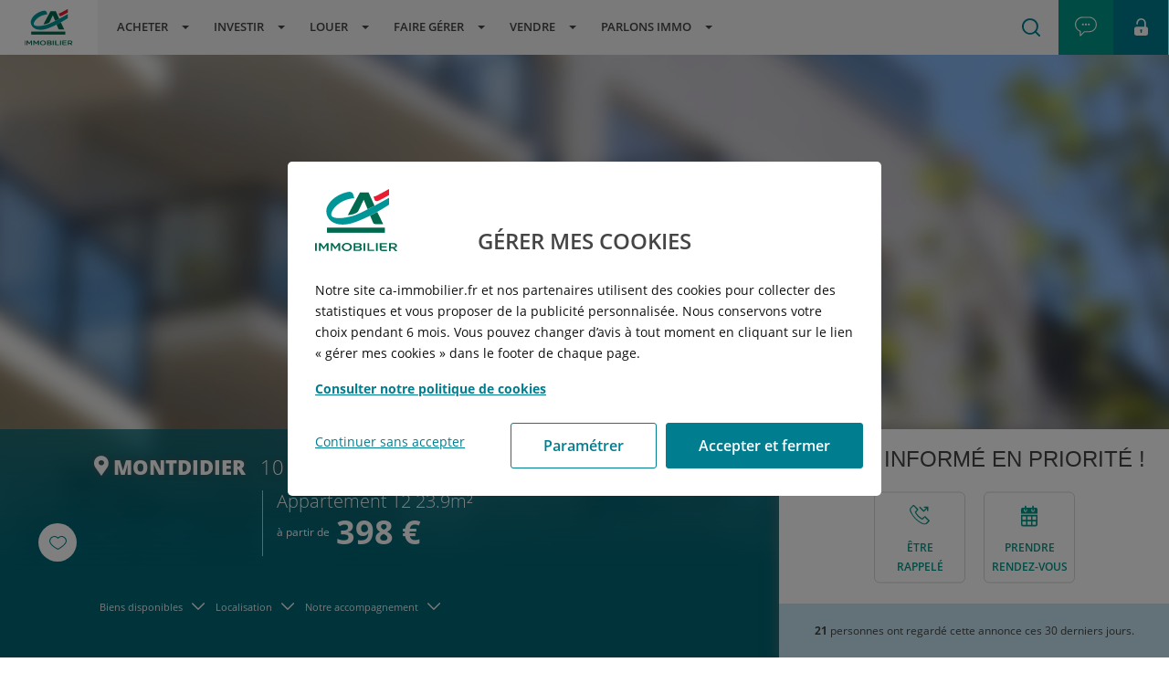

--- FILE ---
content_type: text/html; charset=utf-8
request_url: https://www.ca-immobilier.fr/programmes/location/montdidier/10-rue-albert-1er
body_size: 42951
content:
<!DOCTYPE html><html class="no-js" lang="fr"><head><meta charset="utf-8"><meta http-equiv="x-ua-compatible" content="ie=edge"><meta name="viewport" content="width=device-width, initial-scale=1.0"><meta name="robots" content="index"><link rel='canonical' href="https&#x3A;&#x2F;&#x2F;www.ca-immobilier.fr&#x2F;programmes&#x2F;location&#x2F;montdidier&#x2F;10-rue-albert-1er"/><title>LOCATION - 10 RUE ALBERT 1ER - MONTDIDIER - [80500]</title><meta name="description" content="Découvrez notre résidence 10 RUE ALBERT 1ER à MONTDIDIER. Une résidence à découvrir actuellement en dernières opportunités. Des appartements en location à partir de 398 €."/><meta name="keywords" content="programme&#x20;neuf&#x20;MONTDIDIER,&#x20;r&#x00E9;sidence&#x20;neuve&#x20;MONTDIDIER,&#x20;appartement&#x20;neuf&#x20;MONTDIDIER,&#x20;programme&#x20;neuf&#x20;80500,&#x20;r&#x00E9;sidence&#x20;neuve&#x20;80500,&#x20;appartement&#x20;neuf&#x20;80500"/><meta property="og:locale" content="fr_FR"/><meta property="og:type" content="website"/><meta property="og:site_name" content="Cr&#x00E9;dit&#x20;Agricole&#x20;Immobilier"/><meta property="og:title" content="Location&#x20;-&#x20;10&#x20;RUE&#x20;ALBERT&#x20;1ER&#x20;-&#x20;MONTDIDIER"/><meta property="og:description" content="D&#x00E9;couvrez&#x20;notre&#x20;r&#x00E9;sidence&#x20;10&#x20;RUE&#x20;ALBERT&#x20;1ER&#x20;&#x00E0;&#x20;MONTDIDIER"/><meta property="og:image" content="https&#x3A;&#x2F;&#x2F;www.ca-immobilier.fr&#x2F;assets&#x2F;images&#x2F;bkg-singleview.png"/><meta property="og:url" content="https&#x3A;&#x2F;&#x2F;www.ca-immobilier.fr&#x2F;programmes&#x2F;location&#x2F;montdidier&#x2F;10-rue-albert-1er"/><meta property="og:image:width" content="400"/><meta property="og:image:height" content="300"/><link rel="shortcut icon" href="/assets/images/favicon.ico"/><link rel="apple-touch-icon" href="/assets/images/logo_cai_apple-touch-icon.png"/><link rel="preload" href="https://fonts.googleapis.com/css2?family=Open+Sans:ital,wght@0,300;0,400;0,600;0,700;0,800;1,300;1,400;1,600;1,700;1,800&display=swap" as="style" onload="this.onload=null;this.rel='stylesheet'"><link rel="preload" href="/assets/css/app.min.css?v=233" as="style" onload="this.onload=null;this.rel='stylesheet'"><link rel="preload" href="/assets/css/style-connexion-ec.min.css?v=233" as="style" onload="this.onload=null;this.rel='stylesheet'"><link rel="preload" href="/assets/css/style-compte.min.css?v=233" as="style" onload="this.onload=null;this.rel='stylesheet'"><meta http-equiv="Content-Security-Policy" content="
    default-src 'self'
        https://*.kameleoon.io
        https://*.kameleoon.eu
        https://*.kameleoon.com
        https://*.kameleoon.net;
    script-src 'self' 'unsafe-inline' 'unsafe-eval'
        https://cdn.tagcommander.com
        https://cdnjs.cloudflare.com
        https://www.google-analytics.com
        https://apis.google.com
        https://bat.bing.com
        https://*.facebook.net
        https://*.facebook.com
        https://www.googletagmanager.com
        https://*.googleadservices.com
        https://www.google.com
        https://www.google.com/pagead
        https://*.kameleoon.eu
        https://*.kameleoon.io
        https://*.kameleoon.com
        https://*.kameleoon.xx
        https://*.kameleoon-dev.net
        https://*.experimentation.dev
        https://*.mgtmod01.com
        https://cdn.trustcommander.net
        https://az693360.vo.msecnd.net
        https://cdn.powerspace.com
        https://an.pwspace.com
        https://analytics.tiktok.com
        https://*.tiktok.com
        https://www.static.assurance-ca.fr
        https://widget.bondevisite.fr
        https://unpkg.com
        https://api.mapbox.com
        https://carte.alentoor.fr
        https://www.gstatic.com
        https://livechat.ekonsilio.io
        https://webmessenger.ekonsilio.io
        https://privacy.trustcommander.net
        https://*.air360tracker.net
        https://*.air360.io
        https://*.g.doubleclick.net
        http://*.outbrain.com
        https://s.modulecall.fr
        https://*.immodvisor.com
        https://*.commander1.com/
        https://*.ekonsilio.io
        https://www.clarity.ms
        https://platform.commandersact.com;
    style-src 'self' 'unsafe-inline'
        https://unpkg.com
        https://fonts.googleapis.com
        https://asset.bondevisite.fr
        https://api.mapbox.com
        https://files.ekonsilio.io
        https://*.ekonsilio.io
        https://*.air360tracker.net
        https://*.air360.io
        https://*.kameleoon.com
        https://*.kameleoon-dev.net
        https://*.experimentation.dev;
    img-src 'self' data:
        https://*.google.com
        https://*.google.fr
        https://*.google-analytics.com
        https://*.google.co.ma
        https://*.bing.com
        https://*.img-static.com
        https://*.phywi.org
        https://*.tagcommander.com
        https://asset.bondevisite.fr
        https://www.googletagmanager.com
        https://pagead2.googlesyndication.com
        https://unpkg.com
        https://*.openstreetmap.org
        https://files.ekonsilio.io
        https://*.ekonsilio.io
        https://*.facebook.com
        https://*.facebook.net
        https://*.g.doubleclick.net
        https://*.clarity.ms
        https://*.air360tracker.net
        https://*.air360.io
        https://*.kameleoon.xx
        https://*.kameleoon.com
        https://*.kameleoon.eu
        https://*.kameleoon.io
        https://*.kameleoon-dev.net
        https://*.facebook.com
        https://*.tiktok.com
        https://*.experimentation.dev
        https://*.keepeek.com
        https://*.ca-immobilier.fr;
    font-src 'self'
        https://fonts.gstatic.com
        https://asset.bondevisite.fr
        https://*.air360tracker.net
        https://*.air360.io;
    connect-src 'self'
        https://module.magnetis.io
        https://*.google-analytics.com
        https://*.bing.com
        https://*.facebook.net
        https://*.facebook.com
        https://*.tiktok.com
        https://*.kameleoon.io
        https://*.kameleoon.eu
        https://*.kameleoon.xx
        https://*.kameleoon.eu
        https://*.kameleoon.com
        https://*.kameleoon.net
        https://*.kameleoon-dev.net
        https://*.experimentation.dev
        https://kameleoon.statuspage.io
        https://*.google.com
        https://*.powerspace.com
        https://*.pwspace.com
        https://*.mixpanel.com
        https://*.bondevisite.fr
        https://*.g.doubleclick.net
        https://pagead2.googlesyndication.com
        https://cdn.trustcommander.net
        https://privacy.trustcommander.net
        https://*.ekonsilio.io
        wss://*.ekonsilio.io
        https://cdn.simplelocalize.io
        https://unpkg.com
        https://*.air360tracker.net
        https://*.air360.io
        https://*.immodvisor.com
        https://carte.alentoor.fr
        https://map.alentoor.fr
        https://*.commander1.com
        https://*.clarity.ms
        https://cdn.tagcommander.com
        https://platform.commandersact.com;
    frame-src 'self'
        https://*.calculeo.fr
        https://*.doubleclick.net
        https://*.credit-agricole.fr
        https://*.harvest.fr
        https://diagnostic.nexecur.fr
        https://*.youtube.com
        https://carte.alentoor.fr
        https://www.visiolab.fr
        https://www.googletagmanager.com
        https://www.google.com
        https://cdn.trustcommander.net
        https://*.virtualbuilding.fr
        https://*.kameleoon.com
        https://*.kameleoon.eu
        https://*.kameleoon.io
        https://*.kameleoon.xx
        https://*.experimentation.dev
        https://*.air360tracker.net
        https://*.air360.io
        https://book.rhinov.fr
        https://*.rhinov.pro/
        https://*.ca-immobilier.fr
        https://*.istaging.com;
    media-src 'self'
        https://*.keepeek.com
        https://*.ekonsilio.io;
    object-src 'none';
    base-uri 'self';
    form-action 'self';
"><script type="application/ld+json">
    { 
      "@context": "https://schema.org", 
      "@type": "LocalBusiness", 
      "name": "MONTDIDIER: Résidence 10 RUE ALBERT 1ER",
      "image": "https://www.ca-immobilier.fr/assets/images/bkg-singleview.png",
      "@id": "", 
      "url": "https://www.ca-immobilier.fr/programmes/location/montdidier/10-rue-albert-1er", 
      "telephone": "05.34.40.17.98", 
      "priceRange": "398€",
      "address": { 
          "@type": "PostalAddress", 
          "streetAddress": "10 rue Albert 1er", 
          "addressLocality": "MONTDIDIER", 
          "postalCode": "80500",
          "addressCountry": "FR" 
      }, 
      "geo": { 
          "@type": "GeoCoordinates", 
          "latitude": "49.646812", 
          "longitude": "2.568126"
      } 
    }
  </script><script type="application/ld+json"> 
    {
      "@context": "https://schema.org/",
      "@type": "ItemList",
      "name": "LOCATION - 10 RUE ALBERT 1ER - MONTDIDIER - [80500]",
      "itemListElement": [
        {
          "@type": "ListItem",
          "position": 1,
          "item": {
            "@type": "Product",
            "name": "LOCATION - 10 RUE ALBERT 1ER - MONTDIDIER - [80500]",
            "image": "https://www.ca-immobilier.fr/assets/images/Generique_ResidenceProgramme.webp",
            "description": "Découvrez notre résidence 10 RUE ALBERT 1ER à MONTDIDIER. Une résidence à découvrir actuellement en dernières opportunités. Des appartements en location à partir de 398 €.",
            "brand": {
              "@type": "Brand",
              "name": "CA Immobilier"
            },
            "offers": {
              "@type": "Offer",
              "url": "https://www.ca-immobilier.fr/programmes/location/montdidier/10-rue-albert-1er",
              "priceCurrency": "EUR",
              "price": "398",
              "availability": "https://schema.org/InStock",
              "itemCondition": "https://schema.org/NewCondition"
                            ,
              "priceSpecification": {
                "@type": "PriceSpecification",
                "minPrice": "398",
                "priceCurrency": "EUR"
              }
                          }
          }
        },
                                  {
              "@type": "ListItem",
              "position": 2,
              "item": {
                "@type": "Product",
                "name": "Appartement T2 23.9m²",
                "image": "https://www.ca-immobilier.fr/assets/media-infos//large",
                "description": "Appartement T2 23.9m² à MONTDIDIER",
                "brand": {
                  "@type": "Brand", 
                  "name": "CA Immobilier"
                },
                "offers": {
                  "@type": "Offer",
                  "url": "https://www.ca-immobilier.fr/programmes/achat-neuf/montdidier/51837",
                  "priceCurrency": "EUR",
                  "price": "",
                  "itemCondition": "https://schema.org/NewCondition",
                  "availability": "https://schema.org/InStock"
                }
              }
            },                                  {
              "@type": "ListItem",
              "position": 3,
              "item": {
                "@type": "Product",
                "name": "Appartement T3 52.8m²",
                "image": "https://www.ca-immobilier.fr/assets/media-infos//large",
                "description": "Appartement T3 52.8m² à MONTDIDIER",
                "brand": {
                  "@type": "Brand", 
                  "name": "CA Immobilier"
                },
                "offers": {
                  "@type": "Offer",
                  "url": "https://www.ca-immobilier.fr/programmes/achat-neuf/montdidier/51834",
                  "priceCurrency": "EUR",
                  "price": "",
                  "itemCondition": "https://schema.org/NewCondition",
                  "availability": "https://schema.org/InStock"
                }
              }
            }                        ]
    }
  </script><script type="application/ld+json">
    {
      "@context": "https://schema.org",
      "@type": "FAQPage",
      "mainEntity":
                                
        []
    }
  </script><script type="text/javascript">
    var typesData = ["Appartement T2","Appartement T2","Appartement T2","Appartement T2","Appartement T3",];

    var bien_program_lot_types = [];

    for (var i = 0; i < typesData.length; i++ ) {
      var el = typesData[i];

      if(bien_program_lot_types.indexOf(el) === -1) bien_program_lot_types.push(el);
    }

    //<![CDATA[
    var tc_vars = {
      env_template : "programme",
      env_work : 'prod',
      user_id: '',
      user_email: '',
      page_name: "10 RUE ALBERT 1ER",
      page_cat1: "Programme",
      page_cat2: "location",
      page_cat3: "montdidier",
      page_cat4: "",
      page_cat5: "",
      page_error_code: "",
      user_data: {
          em: "",
          ph: "",
          fn: "",
          ln: "",
          ge: "",
          ct: "",
          zp: "",
          country: "",
          external_id: "",
          client_user_agent: "Mozilla\x2F5.0\x20\x28Linux\x3B\x20Android\x207.0\x3B\x29\x20AppleWebKit\x2F537.36\x20\x28KHTML,\x20like\x20Gecko\x29\x20Mobile\x20Safari\x2F537.36\x20\x28compatible\x3B\x20PetalBot\x3B\x2Bhttps\x3A\x2F\x2Fwebmaster.petalsearch.com\x2Fsite\x2Fpetalbot\x29"
      },

      bien_program_id: "2938",
      bien_program_title: "10\x20RUE\x20ALBERT\x201ER",
      bien_program_city: "MONTDIDIER",
      bien_program_start_price_ttc: "397.51",
      bien_program_start_area: "Appartement\x20T2\x2023.9m\u00B2",
      bien_program_state: "",
      bien_program_delivery_date: "",
      bien_program_lot_types: bien_program_lot_types,
    };
    //]]>
  </script><link rel="preload" href="/assets/js/vendors.min.js?v=233" as="script"><script src="/assets/js/vendors.min.js?v=233"></script><link rel="preload" href="//cdn.tagcommander.com/3644/tc_CreditAgricoleImmobilier_1.js" as="script"><script type="text/javascript" src="//cdn.tagcommander.com/3644/tc_CreditAgricoleImmobilier_1.js"></script><link rel="stylesheet" href="https://unpkg.com/leaflet@1.6.0/dist/leaflet.css"/><link rel="stylesheet" href="https://unpkg.com/leaflet.markercluster@1.4.1/dist/MarkerCluster.css"/><link rel="stylesheet" href="https://api.mapbox.com/mapbox.js/plugins/leaflet-fullscreen/v1.0.1/leaflet.fullscreen.css"/><link rel="stylesheet" href="/assets/css/jquery.dataTables.min.css?v=233"><link rel="stylesheet" href="/assets/css/responsive.dataTables.min.css?v=233"><link rel="stylesheet" href="https://unpkg.com/leaflet-gesture-handling@1.2.2/dist/leaflet-gesture-handling.min.css"/><script src="https://apis.google.com/js/platform.js" async defer></script><meta name="google-site-verification" content="t6cl7gUnKSwS3HOW6Ow_Qzl9UpMmFT1ZPZI_Mv3NKh8"/><meta name="google-signin-scope" content="profile email"><meta name="google-signin-client_id" content=""></head><body><nav class="skip-main-nav" role="navigation"><ul><li><a class="skip-main" href="#main_header">Allez au menu</a></li><li><a class="skip-main" href="#main_content">Allez au contenu</a></li><li><a class="skip-main" href="#main_footer">Allez au footer</a></li></ul></nav><header class="header multiprogram-header " role="banner" id="main_header"><div class="hide-for-large"><div class="row collapse header-mobile bgHeaderMobile"><div class="animationHeader collapse clearfix"><div class="columns small-12 elements-container"><div class="columns small-3 relative header-mobile--item"><div class="header-center"> <button class="btn-menu" data-pane="menupane" data-direction="Left"><span class="open-menu--btn"><span class="icon icon-menu"></span></span><span class="close-menu--btn"><span class="icon-close"></span></span></button></div></div><div class="columns small-6 text-center relative header-mobile--item"><div class="header-center"> <a href="/" alt=""><img class="header-mobile--logo" src='/assets/images/logo-credit-agricole-immobilier-full.svg' alt="" width="200" height="30"/></a></div></div><div class="columns small-3 text-right relative header-mobile--item"><div class="header-center"><a href="/mes-espaces" class="btn-person btn-menu-link"><span class="open-usermenu--btn"><span class="icon-mes-espaces"></span></span><span class="close-usermenu--btn"><span class="icon-close"></span></span></a></div></div></div><div class="columns small-12 switch-container flex-for-mobile hiddenForAnime"><div class="logo-container"> <a href="/"><img src="/assets/images/logo-credit-agricole-immobilier.svg" alt="" class="logo-cai-sticky"></a></div><div class="info-container v_align_Header"><a class="topbig-title" target="_blank" href="/louer/location/logement/80561/montdidier"><span class="icon-markermap"></span> MONTDIDIER</a> <span class="topbig-info">Appartement T2 23.9m²</span></div><div class="info-container info-city v_align_Header"> <span class="topbig-price"><span class="price-from">à partir de</span> <span class="info-pricing">398 €</span></span></div></div></div></div><div class="pane-mobile hide" aria-hidden="true"><div class="pane-mobile_sub menupane hide"><span class="triangle"></span><div class="nav-mobile"><div class="row collapse"><div class="columns small-12"><div class="nav-mobile--container"><nav class="nav-mobile--universe" role="navigation"><ul role="menubar" class="menubarNavigation"><li class="menuElement firstPane" data-pane="el-particulier"> <a href="/" class="firstLinkDem">Je ne suis pas un particulier</a></li><li> <a href="&#x2F;achat">Acheter</a></li><li> <a href="&#x2F;investir">Investir</a></li><li> <a href="&#x2F;location">Louer</a></li><li> <a href="&#x2F;gestion">Faire gérer</a></li><li> <a href="&#x2F;vente">Vendre</a></li><li> <a href="&#x2F;parlons-immo">PARLONS IMMO</a></li></ul><ul class="second_pane hide-for-large el-particulier"><li class="return_back menuElement" data-pane="return"> <a href="#">Retour au menu</a></li><li class="menuElement directClickMenuElement"> <a href="&#x2F;">Particuliers</a></li><li class="menuElement directClickMenuElement"> <a href="&#x2F;entreprises">Entreprises</a></li><li class="menuElement directClickMenuElement"> <a href="&#x2F;collectivites">Collectivités</a></li><li class="menuElement directClickMenuElement"> <a href="&#x2F;nous-connaitre">Nous Connaitre</a></li><li class="menuElement directClickMenuElement"> <a href="&#x2F;nous-rejoindre">Nous Rejoindre</a></li></ul></nav><div class="searchContainerMobile"><div class="searchContMobile"> Rechercher un article</div></div><div class="aideContactBottom"> <a href="/contact"><img src="/assets/images/picto_Contact.svg" alt='Aide et contact'/> <span>Aide et contact</span></a></div></div></div></div></div></div><div class="pane-mobile_sub usermenupane hide"><span class="triangle"></span><div class="mobile-box-is-auth hide"><div class="block_mon-compte relative"><div class="show-for-large row columns"><script type="application/ld+json">
  {
    "@context": "https://schema.org/",
    "@type": "BreadcrumbList", 
    "itemListElement": [[{"@type":"ListItem","position":1,"name":"Accueil","item":"/"},{"@type":"ListItem","position":2,"name":"Location","item":"https://www.ca-immobilier.fr/louer/location"},{"@type":"ListItem","position":3,"name":"Appartements","item":"https://www.ca-immobilier.fr/louer/location/appartement"},{"@type":"ListItem","position":4,"name":"Hauts-de-france","item":"https://www.ca-immobilier.fr/louer/location/appartement/r32/hauts-de-france"},{"@type":"ListItem","position":5,"name":"Somme","item":"https://www.ca-immobilier.fr/louer/location/appartement/80/somme"},{"@type":"ListItem","position":6,"name":"Montdidier","item":"https://www.ca-immobilier.fr/louer/location/appartement/80561/montdidier"},{"@type":"ListItem","position":7,"name":"10 RUE ALBERT 1ER","item":"https://www.ca-immobilier.fr/programmes/location/montdidier/10-rue-albert-1er"}]]
  }
  </script><nav class="sub_breadcrumbs" aria-label="You are here:" role="navigation"><ul role="list" class="breadcrumbs" vocab="http://schema.org/" typeof="BreadcrumbList"><li role="listitem" property="itemListElement" typeof="ListItem" class=""> <a class="" role="link" href="&#x2F;" property="item" typeof="WebPage"><span property="name">Accueil</span></a><meta property="position" content="1"></li><li role="listitem" property="itemListElement" typeof="ListItem" class=""> <a class="" role="link" href="&#x2F;https&#x3A;&#x2F;&#x2F;www.ca-immobilier.fr&#x2F;louer&#x2F;location" property="item" typeof="WebPage"><span property="name">Location</span></a><meta property="position" content="2"></li><li role="listitem" property="itemListElement" typeof="ListItem" class=""> <a class="" role="link" href="&#x2F;https&#x3A;&#x2F;&#x2F;www.ca-immobilier.fr&#x2F;louer&#x2F;location&#x2F;appartement" property="item" typeof="WebPage"><span property="name">Appartements</span></a><meta property="position" content="3"></li><li role="listitem" property="itemListElement" typeof="ListItem" class=""> <a class="" role="link" href="&#x2F;https&#x3A;&#x2F;&#x2F;www.ca-immobilier.fr&#x2F;louer&#x2F;location&#x2F;appartement&#x2F;r32&#x2F;hauts-de-france" property="item" typeof="WebPage"><span property="name">Hauts-de-france</span></a><meta property="position" content="4"></li><li role="listitem" property="itemListElement" typeof="ListItem" class=""> <a class="" role="link" href="&#x2F;https&#x3A;&#x2F;&#x2F;www.ca-immobilier.fr&#x2F;louer&#x2F;location&#x2F;appartement&#x2F;80&#x2F;somme" property="item" typeof="WebPage"><span property="name">Somme</span></a><meta property="position" content="5"></li><li role="listitem" property="itemListElement" typeof="ListItem" class=""> <a class="" role="link" href="&#x2F;https&#x3A;&#x2F;&#x2F;www.ca-immobilier.fr&#x2F;louer&#x2F;location&#x2F;appartement&#x2F;80561&#x2F;montdidier" property="item" typeof="WebPage"><span property="name">Montdidier</span></a><meta property="position" content="6"></li><li role="listitem" property="itemListElement" typeof="ListItem" class=""> <a class="" role="link" href="&#x2F;https&#x3A;&#x2F;&#x2F;www.ca-immobilier.fr&#x2F;programmes&#x2F;location&#x2F;montdidier&#x2F;10-rue-albert-1er" property="item" typeof="WebPage"><span property="name">10 rue albert 1er</span></a><meta property="position" content="7"></li></ul></nav></div><div class="vcenter text-center" style="width:100%;"><span class="icon-person"></span><span class="simu-h3 mbn"></span> <a href="/me-deconnecter" class="link-arrow" title="Me déconnecter">Déconnexion<span class="icon-arrow-right"></span></a></div></div></div><div class="mobile-box-is-not-auth"><div class="MireConnexion2 ec_block_connexion"><div class="MireConnexion2_column"> <a tabindex="0" class="MireConnexion2_prev" aria-label="Etape précedente" role="button" onclick="plusSlides(-1, 0, event)" onkeydown="plusSlides(-1 , 0, event)">&#10094;</a> <a tabindex="0" class="MireConnexion2_next" aria-label="Etape suivante" role="button" onclick="plusSlides(1, 0, event)" onkeydown="plusSlides(1, 0, event)">&#10095;</a><div class="MireConnexion2_slideshow" aria-labelledby="carouselheading"><div class="MireConnexion2_PremierPas"><div class="MireConnexion2_PremierPas-titre">PREMIER PAS</div><div class="MireConnexion2_PremierPas-txt" id="carouselheading">Vous rencontrez un problème de connexion ?</div></div><div class="MireConnexion2_slideshow-container"><ul class="MireConnexion2_slideshow-container_txt"><li class="MireConnexion2_mySlides1"><div class="MireConnexion2_slideshow-container_titre">Ai-je saisi mon bon identifiant ?</div><div class="MireConnexion2_slideshow-container_txt">Vous avez tenté de vous connecter avec votre adresse mail ?<br>Avez-vous également essayé avec votre identifiant Crédit Agricole Immobilier ?<br>(présent sur chacun des documents comptables que nous vous envoyons)</div><div class="MireConnexion2_slideshow-container_img"><img src="/assets/images/tuto_BonIdentifiant_1b.gif" alt=""></div></li><li class="MireConnexion2_mySlides1"><div class="MireConnexion2_slideshow-container_titre">C'est pourtant le bon identifiant !?</div><div class="MireConnexion2_slideshow-container_txt">Si vous vous connectez avec votre identifiant, assurez-vous de l'avoir renseigné avec la bonne casse (majuscule/minuscule) et sans espace entre chaque lettre.</div></li><li class="MireConnexion2_mySlides1"><div class="MireConnexion2_slideshow-container_titre">C'est pourtant le bon mot de passe !?</div><div class="MireConnexion2_slideshow-container_txt">Est-ce que votre mot de passe correspond bien aux critères de sécurité (au moins 1 majuscule, 1 minuscule, 1 chiffre, 8 caractères) ?</div></li><li class="MireConnexion2_mySlides1"><div class="MireConnexion2_slideshow-container_titre">Identifiants déjà pré-saisis ?</div><div class="MireConnexion2_slideshow-container_txt">Si vos identifiants sont enregistrés par votre navigateur et pré-renseignés, avez-vous tenté de les retaper afin de vous assurer de leur bonne saisie ?</div></li><li class="MireConnexion2_mySlides1"><div class="MireConnexion2_slideshow-container_titre">Mot de passe oublié ?</div><div class="MireConnexion2_slideshow-container_txt">Si vous avez oublié votre mot de passe, suivez la procédure pour en recréer un !<br><br><a href="/mot-de-passe-oublie" class="MireConnexion2_slideshow-container_txt_anchor" target="_blank">Réinitialiser mon mot de passe</a></div></li></ul></div><br><ul role="menu" style="text-align:center; margin:0px;"><li role="menuitem" tabindex="0" data-slide="0" class="MireConnexion2_dot1" onclick="window.currentSlide(1, 0, event)" onkeydown="window.currentSlide(1, 0, event)"></li><li role="menuitem" tabindex="0" data-slide="1" class="MireConnexion2_dot1" onclick="window.currentSlide(2, 0, event)" onkeydown="window.currentSlide(2, 0, event)"></li><li role="menuitem" tabindex="0" data-slide="2" class="MireConnexion2_dot1" onclick="window.currentSlide(3, 0, event)" onkeydown="window.currentSlide(3, 0, event)"></li><li role="menuitem" tabindex="0" data-slide="3" class="MireConnexion2_dot1" onclick="window.currentSlide(4, 0, event)" onkeydown="window.currentSlide(4, 0, event)"></li><li role="menuitem" tabindex="0" data-slide="4" class="MireConnexion2_dot1" onclick="window.currentSlide(5, 0, event)" onkeydown="window.currentSlide(5, 0, event)"></li></ul></div></div><div class="MireConnexion2_column"><div tabindex="0" aria-label="fermer le bloc connexion" class="close-page-block-connexion"><a class="btnclose"><span class="icon icon-close"></span></a></div><div id="MireConnexion2_titre" class="MireConnexion2_titre">Accéder à mon espace</div><div class="MireConnexion2_Acces-Container"><div class="MireConnexion2_Acces-slide" id="main-slide"><div class="MireConnexion2_Bulle"><div class="MireConnexion2_Bulle-fleche"></div><div class="MireConnexion2_Bulle-txt">Vous êtes ?</div></div><a role="link" tabindex="0" class="MireConnexion2_Acces" href="https://espaceclient.ca-immobilier.fr/" target="_blank"><div class="MireConnexion2_Acces-img"><img src=" [data-uri]" alt=""></div><div class="MireConnexion2_Acces-txt">Propriétaire, co-propriétaire, locataire</div></a><div role="button" tabindex="0" class="MireConnexion2_Acces vous-etes" id="promo"><div class="MireConnexion2_Acces-img"><img src=" [data-uri]" alt=""></div><div class="MireConnexion2_Acces-txt">Propriétaire d'un appartement neuf</div></div><div role="button" tabindex="0" class="MireConnexion2_Acces vous-etes" id="prospect"><div class="MireConnexion2_Acces-img"><img src=" [data-uri]" alt=""></div><div class="MireConnexion2_Acces-txt">En préparation d'un projet immobilier</div></div><a role="link" tabindex="0" class="MireConnexion2_Acces" href="" target="_blank"><div class="MireConnexion2_Acces-img"><img src=" [data-uri]" alt=""></div><div class="MireConnexion2_Acces-txt">Candidat locataire et souhaitez suivre votre dossier</div></a><br> <a tabindex="0" class="MireConnexion2_Acces-lien partenaire" role="link" href="" target="_blank">Un partenaire</a> <a tabindex="0" class="MireConnexion2_Acces-lien fournisseur" role="link" href="" target="_blank">Un fournisseur</a></div><div role="dialog" aria-modal="true" class="MireConnexion2_Acces-slide connexion" id="adb-slide"><div class="MireConnexion2_Bulle"><div class="MireConnexion2_Bulle-fleche"></div><div class="MireConnexion2_Bulle-txt"> <a tabindex="-1" role="button" class="MireConnexion2_Bulle-retour">Retour</a> <span class="hide-for-small-only">Vous êtes propriétaire, co-propriétaire, locataire et</span> votre identifiant...</div></div><a tabindex="-1" aria-label="Votre identifiant se termine par un C, aller sur votre espace, nouvel onglet" id="agence_c" href="https://clientspredica.ca-immobilier.fr/" class="identifiant tc-link" data-tc-category="bouton connexion" data-tc-action="Click" data-tc-label="agence c" target="_blank"><div class="MireConnexion2_Acces"><div class="MireConnexion2_Acces-picto">___C</div><div class="MireConnexion2_Acces-txt">... se termine par "C"</div></div></a><a tabindex="-1" aria-label="Votre identifiant se termine par un A, N, E ou J, aller sur votre espace, nouvel onglet" id="agence_n_e_j" href="https://espaceclient.ca-immobilier.fr/" class="identifiant tc-link" data-tc-category="bouton connexion" data-tc-action="Click" data-tc-label="agence a n e j" target="_blank"><div class="MireConnexion2_Acces"><div class="MireConnexion2_Acces-picto">__A/N/E/J</div><div class="MireConnexion2_Acces-txt">... se termine par <span style="white-space: nowrap;">"A", "N", "E" ou "J"</span></div></div></a><a tabindex="-1" aria-label="Votre identifiant est différent de ces cas, aller sur votre espace, nouvel onglet" id="agence_autre_ancien" href="https://clientsunibiens.ca-immobilier.fr/" class="identifiant tc-link" data-tc-category="bouton connexion" data-tc-action="Click" data-tc-label="agence autre ancien" target="_blank"><div class="MireConnexion2_Acces"><div class="MireConnexion2_Acces-picto">###</div><div class="MireConnexion2_Acces-txt">... est différent de ces cas</div></div></a></div><div role="dialog" aria-modal="true" class="MireConnexion2_Acces-slide connexion" id="promo-slide"><div class="MireConnexion2_Bulle"><div class="MireConnexion2_Bulle-fleche"></div><div class="MireConnexion2_Bulle-txt"><div tabindex="-1" role="button" class="MireConnexion2_Bulle-retour">Retour</div> Vous êtes propriétaire d'un appartement neuf</div></div><div class="face2"><p class="mobile_description_face2">Pour suivre toutes les étapes de votre projet, saisissez vos identifiants communiqués :</p><p class="identifiant">Renseignez vos identifiants</p><form method="post" class="form-cnx-ec"><div class="wrapper-textbox"><div class="alert-danger"></div> <label for="email-promo" class="login-text-label">Email</label> <input tabindex="-1" type="email" id="email-promo" class="email" name="email" placeholder="Email"/> <label for="password-promo" class="login-text-label">Mot de passe</label> <input tabindex="-1" type="password" id="password-promo" class="password" name="password" placeholder="Mot de passe" autocomplete="off"/> <input type="hidden" name="destination" value="espace-client"></div> <a tabindex="-1" class="lnk_mb_sh_EcAuth" href="/mot-de-passe-oublie">Mot de passe perdu / oublié ?</a><br> <button tabindex="-1" type="submit" class="login login-ec" data-tc-category="bouton connexion" data-tc-action="Click" data-tc-label="espace client">ME CONNECTER</button></form></div></div><div role="dialog" aria-modal="true" class="MireConnexion2_Acces-slide connexion" id="prospect-slide"><div class="MireConnexion2_Bulle"><div class="MireConnexion2_Bulle-fleche"></div><div class="MireConnexion2_Bulle-txt"><div tabindex="-1" role="button" class="MireConnexion2_Bulle-retour">Retour</div> Vous êtes en préparation d'un projet immobilier</div></div><div class="face2"><p class="mobile_description_face2">Pour suivre la gestion de votre appartement, Crédit Agricole Immobilier met à votre disposition un extranet dédié.<br> Saisissez vos identifiants communiqués :</p><p class="identifiant">Renseignez vos identifiants</p><form method="post" class="form-cnx-ep"><div class="wrapper-textbox"><div class="alert-danger"></div> <label for="email-prospect" class="login-text-label">Email</label> <input tabindex="-1" type="email" id="email-prospect" class="email" name="email" placeholder="Email"/> <label for="password-prospect" class="login-text-label">Mot de passe</label> <input tabindex="-1" type="password" id="password-prospect" class="password" name="password" aria-hidden="true" placeholder="Mot de passe" autocomplete="off"/> <input type="hidden" name="destination" value="espace-prospect"></div> <a tabindex="-1" class="lnk_mb_sh_EcAuth" href="/mot-de-passe-oublie">Mot de passe perdu / oublié ?</a><br> <button tabindex="-1" type="submit" class="login login-ep" data-tc-category="bouton connexion" data-tc-action="Click" data-tc-label="espace prospect">ME CONNECTER</button><br/></form></div> <span class="espace_perso_text">Vous n'avez pas d'espace de recherche ? <a tabindex="-1" href="/creer-mon-espace">Créer mon compte</a></span></div></div><div class="MireConnexion2_BulleAide"><div class="MireConnexion2_BulleAide-container"><div class="MireConnexion2_BulleAide-container-info"><div class="MireConnexion2_BulleAide-container-txt">Vous rencontrez un problème de connexion ?</div><div class="MireConnexion2_BulleAide-container"><div class="MireConnexion2_BulleAide-btn" onClick="window.BulleAides('non')">NON</div><div class="MireConnexion2_BulleAide-container">&nbsp;</div><div class="MireConnexion2_BulleAide-btn-oui" onClick="window.BulleAides('oui')">OUI</div></div></div></div><div class="MireConnexion2_BulleAide-container"><div class="MireConnexion2_BulleAide-fleche"></div></div><div class="MireConnexion2_BulleAide-container"><div class="MireConnexion2_BulleAide-picto"><img src=" [data-uri]" width="39" height="39" alt="?" title="?"></div></div></div></div></div></div></div></div></div><div class="show-for-large"><div class="header-container"><div class="row collapse isSticky-hide"><div class="nav-sticky sticky-topfixed  nav-subuniverse "><div class="row nav-subuniverse--container"><div class="columns small-1 relative logo-container"> <a href="/"><img src="/assets/images/logo-credit-agricole-immobilier.svg" alt="" class="logo-cai-sticky"></a></div><div class="columns small-9 nav-subuniverse--menu"><ul class="menu" role="menubar" style="width: 100%"><li role="menuitem"> <a role="link" class="" href="&#x2F;achat" data-hovermegamenu="pane_mega-menupacheter">Acheter</a> <button tabindex="0" class="icon-arrow-down-large submenu-arrow" aria-expanded="false"></button><div class="header-pane pane_mega-menupacheter pane_mega-menu animated hide" aria-hidden="true"><div class="mega-menu animated"><div class="row collapse mega-menu--wrapper"><div class="columns small-3 blue"><ul class="menu-tab header-pane-ul" role="menu"><li class="header-pane-li" role="menuitem"><a class="header-pane-a" role="link" href="#panel1">Notre offre</a></li><li class="header-pane-li" role="menuitem"><a class="header-pane-a" role="link" href="#panel2">Réussir mon projet d&#039;achat</a></li><li class="header-pane-li" role="menuitem"><a class="header-pane-a" role="link" href="#panel3">Nos outils</a></li><li class="header-pane-li" role="menuitem"><a class="header-pane-a" role="link" href="#panel4">Des questions</a></li></ul></div><div class="menu-tab--content header-pane-content columns small-8  "><div class="row menu-tab--item  active " data-pane="#panel1"><div class="columns small-8 mega-menu--right"><div class="row"><div class="columns small-12"> <strong class="title">Notre offre</strong></div><div class="columns small-6 "><ul role="menu"><li role="menuitem"><a role="link" href="&#x2F;multi-programmes&#x2F;appartements-neufs">Nos programmes neufs</a></li><li role="menuitem"><a role="link" href="&#x2F;achat&#x2F;recherche&#x3F;sections&#x3D;achat-ancien&amp;types&#x3D;appartment">Nos offres dans l'ancien</a></li><li role="menuitem"><a role="link" href="&#x2F;multi-programmes&#x2F;dernieres-opportunites">Nos dernières opportunités dans le neuf</a></li><li role="menuitem"><a role="link" href="&#x2F;multi-programmes&#x2F;terrains-a-batir">Nos terrains à bâtir</a></li><li role="menuitem"><a role="link" href="&#x2F;multi-programmes&#x2F;immobilier-paris">Nos appartements neufs à Paris</a></li></ul></div><div class="columns small-6"><ul role="menu"><li role="menuitem"><a role="link" href="&#x2F;multi-programmes&#x2F;immobilier-toulouse">Nos appartements neufs à Toulouse</a></li><li role="menuitem"><a role="link" href="&#x2F;multi-programmes&#x2F;immobilier-lyon">Nos appartements neufs à Lyon</a></li><li role="menuitem"><a role="link" href="&#x2F;multi-programmes&#x2F;immobilier-montpellier">Nos appartements neufs à Montpellier</a></li><li role="menuitem"><a role="link" href="&#x2F;multi-programmes&#x2F;immobilier-nantes">Nos appartements neufs à Nantes</a></li><li role="menuitem"><a role="link" href="&#x2F;multi-programmes&#x2F;immobilier-bordeaux">Nos appartements neufs à Bordeaux</a></li><li role="menuitem"><a role="link" href="&#x2F;actualites&#x2F;achat&#x2F;je-prepare-mon-projet&#x2F;quels-avantages-a-devenir-client-cai">Vous êtes déjà client ? Découvrez nos avantages !</a></li></ul></div></div></div><div class="columns small-4 mega-menu--right mega-menu--border mega-menu--blockimg"><div class="row"><div class="imgContRel" style="background-image:url('/assets/media-infos/592880/original'); background-color: #0000004d;"><a href="&#x2F;actualites&#x2F;achat&#x2F;j-achete-un-bien&#x2F;certification-nf-habitat-et-nf-habitat-hqe-la-garantie-dun-logement-performant-et-de-qualite" role="link" aria-label="Certification NF Habitat HQE, Découvrir nos engagements !" class="overlay-link tc-link" data-tc-category="push menu" data-tc-action="click" data-tc-label="NF_Habitat_HQE"></a><div class="hoverBlueMegamenu"></div><div class="contImgContRel"><div class="subTitleImgContRel"> Focus : Certification</div><div class="textImgContRel">Découvrir nos engagements !</div><div class="btnImgContRel"> <a href="&#x2F;actualites&#x2F;achat&#x2F;j-achete-un-bien&#x2F;certification-nf-habitat-et-nf-habitat-hqe-la-garantie-dun-logement-performant-et-de-qualite" role="link" aria-label="Certification NF Habitat HQE, Découvrir nos engagements !" data-tc-category="push menu" data-tc-action="click" data-tc-label="NF_Habitat_HQE">Certification NF Habitat HQE</a></div></div></div></div></div></div><div class="row menu-tab--item hide" data-pane="#panel2"><div class="columns small-8 mega-menu--right"><div class="row"><div class="columns small-12"> <strong class="title">Réussir mon projet d&#039;achat</strong></div><div class="columns small-6 end"><ul role="menu"><li role="menuitem"><a role="link" href="&#x2F;actualites&#x2F;achat&#x2F;je-definis-mon-projet-d-achat-immobilier">Définir mon projet d'achat immobilier</a></li><li role="menuitem"><a role="link" href="&#x2F;actualites&#x2F;achat&#x2F;je-prepare-mon-projet">Préparer mon projet immobilier</a></li><li role="menuitem"><a role="link" href="&#x2F;actualites&#x2F;achat&#x2F;j-achete-un-bien">Acheter un bien</a></li><li role="menuitem"><a role="link" href="&#x2F;actualites&#x2F;achat&#x2F;je-prepare-mon-emmenagement">Préparer mon emménagement</a></li><li role="menuitem"><a role="link" href="&#x2F;actualites&#x2F;achat&#x2F;je-definis-mon-projet-d-achat-immobilier&#x2F;les-10-etapes-du-vefa">Les 10 étapes du VEFA</a></li></ul></div></div></div><div class="columns small-4 mega-menu--right mega-menu--border mega-menu--blockimg"><div class="row"><div class="imgContRel" style="background-image:url('/assets/media-infos/592880/original'); background-color: #0000004d;"><a href="&#x2F;actualites&#x2F;achat&#x2F;j-achete-un-bien&#x2F;certification-nf-habitat-et-nf-habitat-hqe-la-garantie-dun-logement-performant-et-de-qualite" role="link" aria-label="Certification NF Habitat HQE, Découvrir nos engagements !" class="overlay-link tc-link" data-tc-category="push menu" data-tc-action="click" data-tc-label="NF_Habitat_HQE"></a><div class="hoverBlueMegamenu"></div><div class="contImgContRel"><div class="subTitleImgContRel"> Focus : Certification</div><div class="textImgContRel">Découvrir nos engagements !</div><div class="btnImgContRel"> <a href="&#x2F;actualites&#x2F;achat&#x2F;j-achete-un-bien&#x2F;certification-nf-habitat-et-nf-habitat-hqe-la-garantie-dun-logement-performant-et-de-qualite" role="link" aria-label="Certification NF Habitat HQE, Découvrir nos engagements !" data-tc-category="push menu" data-tc-action="click" data-tc-label="NF_Habitat_HQE">Certification NF Habitat HQE</a></div></div></div></div></div></div><div class="row menu-tab--item hide" data-pane="#panel3"><div class="columns small-8 mega-menu--right"><div class="row"><div class="columns small-12"> <strong class="title">Nos outils</strong></div><div class="columns small-6 "><ul role="menu"><li role="menuitem"><a role="link" href="&#x2F;outils&#x2F;pret-a-taux-zero">Simulation prêt à taux zéro</a></li><li role="menuitem"><a role="link" href="&#x2F;outils&#x2F;capacite-acquisition">Simulation capacité d'emprunt</a></li><li role="menuitem"><a role="link" href="&#x2F;outils&#x2F;frais-de-notaire">Simulation frais de notaire</a></li><li role="menuitem"><a role="link" href="&#x2F;outils&#x2F;credit-immobilier">Simulation prêt immobilier</a></li><li role="menuitem"><a role="link" href="&#x2F;outils&#x2F;devis-assurance-habitation">Devis assurance habitation</a></li></ul></div><div class="columns small-6"><ul role="menu"><li role="menuitem"><a role="link" href="&#x2F;outils&#x2F;diagnostic-securite">Diagnostic sécurité</a></li><li role="menuitem"><a role="link" href="&#x2F;outils&#x2F;estimateur-de-bien-immobilier-100-en-ligne">Estimation immobilière en ligne</a></li><li role="menuitem"><a role="link" href="&#x2F;outils">Tous nos outils</a></li></ul></div></div></div><div class="columns small-4 mega-menu--right mega-menu--border mega-menu--blockimg"><div class="row"><div class="imgContRel" style="background-image:url('/assets/media-infos/592880/original'); background-color: #0000004d;"><a href="&#x2F;actualites&#x2F;achat&#x2F;j-achete-un-bien&#x2F;certification-nf-habitat-et-nf-habitat-hqe-la-garantie-dun-logement-performant-et-de-qualite" role="link" aria-label="Certification NF Habitat HQE, Découvrir nos engagements !" class="overlay-link tc-link" data-tc-category="push menu" data-tc-action="click" data-tc-label="NF_Habitat_HQE"></a><div class="hoverBlueMegamenu"></div><div class="contImgContRel"><div class="subTitleImgContRel"> Focus : Certification</div><div class="textImgContRel">Découvrir nos engagements !</div><div class="btnImgContRel"> <a href="&#x2F;actualites&#x2F;achat&#x2F;j-achete-un-bien&#x2F;certification-nf-habitat-et-nf-habitat-hqe-la-garantie-dun-logement-performant-et-de-qualite" role="link" aria-label="Certification NF Habitat HQE, Découvrir nos engagements !" data-tc-category="push menu" data-tc-action="click" data-tc-label="NF_Habitat_HQE">Certification NF Habitat HQE</a></div></div></div></div></div></div><div class="row menu-tab--item hide" data-pane="#panel4"><div class="columns small-8 mega-menu--right"><div class="row"><div class="columns small-12"> <strong class="title">Des questions</strong></div><div class="columns small-6 "><ul role="menu"><li role="menuitem"><a role="link" href="&#x2F;achat&#x2F;faq">Les questions les plus fréquentes sur les projets d'achat</a></li><li role="menuitem"><a role="link" href="&#x2F;actualites&#x2F;achat&#x2F;je-definis-mon-projet-d-achat-immobilier&#x2F;achat-vefa-comprendre-les-plans-de-votre-futur-logement">Comprendre les plans du VEFA</a></li><li role="menuitem"><a role="link" href="&#x2F;actualites&#x2F;achat&#x2F;je-definis-mon-projet-d-achat-immobilier&#x2F;achat-en-vefa-le-confort-du-neuf">Gagne-t-on en confort en achetant un appartement neuf ?</a></li><li role="menuitem"><a role="link" href="&#x2F;glossaire">Glossaire</a></li><li role="menuitem"><a role="link" href="&#x2F;contact&#x3F;job_id&#x3D;10">Vous souhaitez être contacté dans le cadre d'un achat neuf ?</a></li></ul></div><div class="columns small-6"><ul role="menu"><li role="menuitem"><a role="link" href="&#x2F;contact&#x3F;job_id&#x3D;20">Vous souhaitez être contacté dans le cadre d'un achat ancien ?</a></li></ul></div></div></div><div class="columns small-4 mega-menu--right mega-menu--border mega-menu--blockimg"><div class="row"><div class="imgContRel" style="background-image:url('/assets/media-infos/592880/original'); background-color: #0000004d;"><a href="&#x2F;actualites&#x2F;achat&#x2F;j-achete-un-bien&#x2F;certification-nf-habitat-et-nf-habitat-hqe-la-garantie-dun-logement-performant-et-de-qualite" role="link" aria-label="Certification NF Habitat HQE, Découvrir nos engagements !" class="overlay-link tc-link" data-tc-category="push menu" data-tc-action="click" data-tc-label="NF_Habitat_HQE"></a><div class="hoverBlueMegamenu"></div><div class="contImgContRel"><div class="subTitleImgContRel"> Focus : Certification</div><div class="textImgContRel">Découvrir nos engagements !</div><div class="btnImgContRel"> <a href="&#x2F;actualites&#x2F;achat&#x2F;j-achete-un-bien&#x2F;certification-nf-habitat-et-nf-habitat-hqe-la-garantie-dun-logement-performant-et-de-qualite" role="link" aria-label="Certification NF Habitat HQE, Découvrir nos engagements !" data-tc-category="push menu" data-tc-action="click" data-tc-label="NF_Habitat_HQE">Certification NF Habitat HQE</a></div></div></div></div></div></div></div> <button class="btnclose" tabindex="0" aria-label="Réduit"><span class="icon icon-close"></span></button></div></div></div></li><li role="menuitem"> <a role="link" class="" href="&#x2F;investir" data-hovermegamenu="pane_mega-menupinvestir">Investir</a> <button tabindex="0" class="icon-arrow-down-large submenu-arrow" aria-expanded="false"></button><div class="header-pane pane_mega-menupinvestir pane_mega-menu animated hide" aria-hidden="true"><div class="mega-menu animated"><div class="row collapse mega-menu--wrapper"><div class="columns small-3 blue"><ul class="menu-tab header-pane-ul" role="menu"><li class="header-pane-li" role="menuitem"><a class="header-pane-a" role="link" href="#panel1">Notre offre</a></li><li class="header-pane-li" role="menuitem"><a class="header-pane-a" role="link" href="#panel2">Réussir mon projet d&#039;investissement</a></li><li class="header-pane-li" role="menuitem"><a class="header-pane-a" role="link" href="#panel3">Des questions</a></li><li class="header-pane-li" role="menuitem"><a class="header-pane-a" role="link" href="#panel4">Nos outils</a></li></ul></div><div class="menu-tab--content header-pane-content columns small-8  "><div class="row menu-tab--item  active " data-pane="#panel1"><div class="columns small-8 mega-menu--right"><div class="row"><div class="columns small-12"> <strong class="title">Notre offre</strong></div><div class="columns small-6 "><ul role="menu"><li role="menuitem"><a role="link" href="&#x2F;investir&#x2F;recherche&#x3F;sections&#x3D;achat&amp;types&#x3D;appartment&amp;codes&#x3D;&#x25;3A&#x00EE;le-de-france&#x25;3Ar11">Investissez à proximité de Paris</a></li><li role="menuitem"><a role="link" href="&#x2F;investir&#x2F;recherche&#x3F;sections&#x3D;achat&amp;types&#x3D;appartment&amp;types&#x3D;house&amp;codes&#x3D;31000&#x25;3Atoulouse&#x25;3A31555">Investissez à Toulouse</a></li><li role="menuitem"><a role="link" href="&#x2F;investir&#x2F;recherche&#x3F;sections&#x3D;achat&amp;types&#x3D;appartment&amp;types&#x3D;house&amp;codes&#x3D;69000&#x25;3Alyon&#x25;3A69123">Investissez à Lyon</a></li><li role="menuitem"><a role="link" href="&#x2F;investir&#x2F;recherche&#x3F;sections&#x3D;achat&amp;types&#x3D;appartment&amp;types&#x3D;house&amp;codes&#x3D;13000&#x25;3Amarseille&#x25;3A13055">Investissez à Marseille</a></li><li role="menuitem"><a role="link" href="&#x2F;investir&#x2F;recherche&#x3F;sortby&#x3D;&amp;codes&#x3D;33000&#x25;3Abordeaux&#x25;3A33063">Investissez à Bordeaux</a></li></ul></div><div class="columns small-6"><ul role="menu"><li role="menuitem"><a role="link" href="&#x2F;gestion">Faites gérer votre bien</a></li><li role="menuitem"><a role="link" href="&#x2F;nous-connaitre&#x2F;actualites&#x2F;achat&#x2F;j-achete-un-bien&#x2F;actualite-groupe&#x2F;vos-avantages">Vous êtes déjà client ? Découvrez nos avantages !</a></li></ul></div></div></div><div class="columns small-4 mega-menu--right mega-menu--border mega-menu--blockimg"><div class="row"><div class="imgContRel" style="background-image:url('/assets/media-infos/765529/original'); background-color: #0000004d;"><a href="&#x2F;parlons-immo&#x2F;jinvestis" role="link" aria-label="Nos conseils pour investir, Vous souhaitez investir dans l&#039;immobilier ? " class="overlay-link tc-link" data-tc-category="push menu" data-tc-action="click" data-tc-label="parlons-immo-invest"></a><div class="hoverBlueMegamenu"></div><div class="contImgContRel"><div class="subTitleImgContRel"> Focus : Investissement Immobilier</div><div class="textImgContRel">Vous souhaitez investir dans l&#039;immobilier ?</div><div class="btnImgContRel"> <a href="&#x2F;parlons-immo&#x2F;jinvestis" role="link" aria-label="Nos conseils pour investir, Vous souhaitez investir dans l&#039;immobilier ? " data-tc-category="push menu" data-tc-action="click" data-tc-label="parlons-immo-invest">Nos conseils pour investir</a></div></div></div></div></div></div><div class="row menu-tab--item hide" data-pane="#panel2"><div class="columns small-8 mega-menu--right"><div class="row"><div class="columns small-12"> <strong class="title">Réussir mon projet d&#039;investissement</strong></div><div class="columns small-6 end"><ul role="menu"><li role="menuitem"><a role="link" href="&#x2F;actualites&#x2F;investir&#x2F;reussir-son-investissement&#x2F;pourquoi-investir-dans-limmobilier-locatif">Pourquoi investir dans l'immobilier locatif ?</a></li><li role="menuitem"><a role="link" href="&#x2F;actualites&#x2F;investir&#x2F;reussir-son-investissement&#x2F;les-solutions-pour-financer-votre-investissement-immobilier">Les solutions pour financer votre investissement immobilier</a></li><li role="menuitem"><a role="link" href="&#x2F;actualites&#x2F;investir&#x2F;reussir-son-investissement&#x2F;reussir-sa-gestion-immobiliere-au-quotidien">Réussir sa gestion au quotidien</a></li><li role="menuitem"><a role="link" href="&#x2F;actualites&#x2F;investir&#x2F;reussir-son-investissement&#x2F;tout-savoir-sur-linvestissement-locatif">Tout savoir sur l’investissement locatif</a></li><li role="menuitem"><a role="link" href="&#x2F;parlons-immo&#x2F;jinvestis">Tous nos articles sur l'investissement immobilier</a></li></ul></div></div></div><div class="columns small-4 mega-menu--right mega-menu--border mega-menu--blockimg"><div class="row"><div class="imgContRel" style="background-image:url('/assets/media-infos/765529/original'); background-color: #0000004d;"><a href="&#x2F;parlons-immo&#x2F;jinvestis" role="link" aria-label="Nos conseils pour investir, Vous souhaitez investir dans l&#039;immobilier ? " class="overlay-link tc-link" data-tc-category="push menu" data-tc-action="click" data-tc-label="parlons-immo-invest"></a><div class="hoverBlueMegamenu"></div><div class="contImgContRel"><div class="subTitleImgContRel"> Focus : Investissement Immobilier</div><div class="textImgContRel">Vous souhaitez investir dans l&#039;immobilier ?</div><div class="btnImgContRel"> <a href="&#x2F;parlons-immo&#x2F;jinvestis" role="link" aria-label="Nos conseils pour investir, Vous souhaitez investir dans l&#039;immobilier ? " data-tc-category="push menu" data-tc-action="click" data-tc-label="parlons-immo-invest">Nos conseils pour investir</a></div></div></div></div></div></div><div class="row menu-tab--item hide" data-pane="#panel3"><div class="columns small-8 mega-menu--right"><div class="row"><div class="columns small-12"> <strong class="title">Des questions</strong></div><div class="columns small-6 "><ul role="menu"><li role="menuitem"><a role="link" href="&#x2F;investir&#x2F;faq">Les questions les plus fréquentes sur les projets d'investissement</a></li><li role="menuitem"><a role="link" href="&#x2F;glossaire">Glossaire</a></li><li role="menuitem"><a role="link" href="&#x2F;contact&#x3F;job_id&#x3D;10">Vous souhaitez être contacté dans le cadre d'un investissement dans un programme neuf ?</a></li><li role="menuitem"><a role="link" href="&#x2F;actualites&#x2F;investir&#x2F;j-investis&#x2F;3-facons-dinvestir-dans-limmobilier-sans-apport">Comment investir sans apport ?</a></li><li role="menuitem"><a role="link" href="&#x2F;actualites&#x2F;investir&#x2F;j-investis&#x2F;pourquoi-creer-un-deficit-foncier">Pourquoi créer un déficit foncier ?</a></li></ul></div><div class="columns small-6"><ul role="menu"><li role="menuitem"><a role="link" href="&#x2F;magazine&#x2F;&#x3F;tag&#x3D;investissement-immobilier">Tout savoir sur l'investissement immobilier</a></li></ul></div></div></div><div class="columns small-4 mega-menu--right mega-menu--border mega-menu--blockimg"><div class="row"><div class="imgContRel" style="background-image:url('/assets/media-infos/765529/original'); background-color: #0000004d;"><a href="&#x2F;parlons-immo&#x2F;jinvestis" role="link" aria-label="Nos conseils pour investir, Vous souhaitez investir dans l&#039;immobilier ? " class="overlay-link tc-link" data-tc-category="push menu" data-tc-action="click" data-tc-label="parlons-immo-invest"></a><div class="hoverBlueMegamenu"></div><div class="contImgContRel"><div class="subTitleImgContRel"> Focus : Investissement Immobilier</div><div class="textImgContRel">Vous souhaitez investir dans l&#039;immobilier ?</div><div class="btnImgContRel"> <a href="&#x2F;parlons-immo&#x2F;jinvestis" role="link" aria-label="Nos conseils pour investir, Vous souhaitez investir dans l&#039;immobilier ? " data-tc-category="push menu" data-tc-action="click" data-tc-label="parlons-immo-invest">Nos conseils pour investir</a></div></div></div></div></div></div><div class="row menu-tab--item hide" data-pane="#panel4"><div class="columns small-8 mega-menu--right"><div class="row"><div class="columns small-12"> <strong class="title">Nos outils</strong></div><div class="columns small-6 end"><ul role="menu"><li role="menuitem"><a role="link" href="&#x2F;outils&#x2F;credit-immobilier">Simulation prêt immobilier</a></li><li role="menuitem"><a role="link" href="&#x2F;outils&#x2F;capacite-acquisition">Simulation capacité d'emprunt</a></li><li role="menuitem"><a role="link" href="&#x2F;outils&#x2F;frais-de-notaire">Simulation frais de notaire</a></li><li role="menuitem"><a role="link" href="&#x2F;outils">Tous nos outils</a></li></ul></div></div></div><div class="columns small-4 mega-menu--right mega-menu--border mega-menu--blockimg"><div class="row"><div class="imgContRel" style="background-image:url('/assets/media-infos/765529/original'); background-color: #0000004d;"><a href="&#x2F;parlons-immo&#x2F;jinvestis" role="link" aria-label="Nos conseils pour investir, Vous souhaitez investir dans l&#039;immobilier ? " class="overlay-link tc-link" data-tc-category="push menu" data-tc-action="click" data-tc-label="parlons-immo-invest"></a><div class="hoverBlueMegamenu"></div><div class="contImgContRel"><div class="subTitleImgContRel"> Focus : Investissement Immobilier</div><div class="textImgContRel">Vous souhaitez investir dans l&#039;immobilier ?</div><div class="btnImgContRel"> <a href="&#x2F;parlons-immo&#x2F;jinvestis" role="link" aria-label="Nos conseils pour investir, Vous souhaitez investir dans l&#039;immobilier ? " data-tc-category="push menu" data-tc-action="click" data-tc-label="parlons-immo-invest">Nos conseils pour investir</a></div></div></div></div></div></div></div> <button class="btnclose" tabindex="0" aria-label="Réduit"><span class="icon icon-close"></span></button></div></div></div></li><li role="menuitem"> <a role="link" class="" href="&#x2F;location" data-hovermegamenu="pane_mega-menuplouer">Louer</a> <button tabindex="0" class="icon-arrow-down-large submenu-arrow" aria-expanded="false"></button><div class="header-pane pane_mega-menuplouer pane_mega-menu animated hide" aria-hidden="true"><div class="mega-menu animated"><div class="row collapse mega-menu--wrapper"><div class="columns small-3 blue"><ul class="menu-tab header-pane-ul" role="menu"><li class="header-pane-li" role="menuitem"><a class="header-pane-a" role="link" href="#panel1">Notre offre</a></li><li class="header-pane-li" role="menuitem"><a class="header-pane-a" role="link" href="#panel2">Réussir mon projet de location</a></li><li class="header-pane-li" role="menuitem"><a class="header-pane-a" role="link" href="#panel3">Nos outils</a></li><li class="header-pane-li" role="menuitem"><a class="header-pane-a" role="link" href="#panel4">Des questions</a></li></ul></div><div class="menu-tab--content header-pane-content columns small-8  "><div class="row menu-tab--item  active " data-pane="#panel1"><div class="columns small-8 mega-menu--right"><div class="row"><div class="columns small-12"> <strong class="title">Notre offre</strong></div><div class="columns small-6 "><ul role="menu"><li role="menuitem"><a role="link" href="&#x2F;actualites&#x2F;louer&#x2F;je-m-informe&#x2F;devenez-locataire-en-6-etapes">Devenez locataire en 6 étapes</a></li><li role="menuitem"><a role="link" href="&#x2F;louer&#x2F;location&#x2F;appartement&#x2F;75056&#x2F;Paris">Nos appartements à louer à Paris</a></li><li role="menuitem"><a role="link" href="&#x2F;louer&#x2F;location&#x2F;appartement&#x2F;31555&#x2F;Toulouse">Nos appartements à louer à Toulouse</a></li><li role="menuitem"><a role="link" href="&#x2F;louer&#x2F;location&#x2F;appartement&#x2F;69&#x2F;Rhone">Nos appartements à louer à Lyon</a></li><li role="menuitem"><a role="link" href="&#x2F;louer&#x2F;location&#x2F;appartement&#x2F;44109&#x2F;Nantes">Nos appartements à louer à Nantes</a></li></ul></div><div class="columns small-6"><ul role="menu"><li role="menuitem"><a role="link" href="&#x2F;louer&#x2F;location&#x2F;appartement&#x2F;33&#x2F;Gironde">Nos appartements à louer à Bordeaux</a></li><li role="menuitem"><a role="link" href="&#x2F;nous-connaitre&#x2F;actualites&#x2F;corporate&#x2F;le-groupe&#x2F;actualite-groupe&#x2F;vos-avantages">Vous êtes déjà client ? Découvrez nos avantages !</a></li></ul></div></div></div><div class="columns small-4 mega-menu--right mega-menu--border mega-menu--blockimg"><div class="row"><div class="imgContRel" style="background-image:url('/assets/media-infos/319412/original'); background-color: #0000004d;"><a href="&#x2F;actualites&#x2F;louer&#x2F;je-m-informe&#x2F;achetez-ou-louez-depuis-chez-vous&#x20;" role="link" aria-label="Louez à distance, Louez votre appartement depuis chez vous !" class="overlay-link tc-link" data-tc-category="push menu" data-tc-action="click" data-tc-label="push-location"></a><div class="hoverBlueMegamenu"></div><div class="contImgContRel"><div class="subTitleImgContRel"> Focus : Location</div><div class="textImgContRel">Louez votre appartement depuis chez vous !</div><div class="btnImgContRel"> <a href="&#x2F;actualites&#x2F;louer&#x2F;je-m-informe&#x2F;achetez-ou-louez-depuis-chez-vous&#x20;" role="link" aria-label="Louez à distance, Louez votre appartement depuis chez vous !" data-tc-category="push menu" data-tc-action="click" data-tc-label="push-location">Louez à distance</a></div></div></div></div></div></div><div class="row menu-tab--item hide" data-pane="#panel2"><div class="columns small-8 mega-menu--right"><div class="row"><div class="columns small-12"> <strong class="title">Réussir mon projet de location</strong></div><div class="columns small-6 end"><ul role="menu"><li role="menuitem"><a role="link" href="&#x2F;actualites&#x2F;louer&#x2F;je-m-informe">Je m'informe sur la location</a></li><li role="menuitem"><a role="link" href="&#x2F;actualites&#x2F;louer&#x2F;j-ai-trouve-mon-logement">J'ai trouvé mon logement</a></li><li role="menuitem"><a role="link" href="&#x2F;actualites&#x2F;louer&#x2F;je-quitte-mon-logement">Je quitte mon logement</a></li><li role="menuitem"><a role="link" href="&#x2F;actualites&#x2F;louer&#x2F;je-m-informe&#x2F;devenez-locataire-en-6-etapes">Je trouve la location de mes rêves en 6 étapes même depuis chez moi</a></li></ul></div></div></div><div class="columns small-4 mega-menu--right mega-menu--border mega-menu--blockimg"><div class="row"><div class="imgContRel" style="background-image:url('/assets/media-infos/319412/original'); background-color: #0000004d;"><a href="&#x2F;actualites&#x2F;louer&#x2F;je-m-informe&#x2F;achetez-ou-louez-depuis-chez-vous&#x20;" role="link" aria-label="Louez à distance, Louez votre appartement depuis chez vous !" class="overlay-link tc-link" data-tc-category="push menu" data-tc-action="click" data-tc-label="push-location"></a><div class="hoverBlueMegamenu"></div><div class="contImgContRel"><div class="subTitleImgContRel"> Focus : Location</div><div class="textImgContRel">Louez votre appartement depuis chez vous !</div><div class="btnImgContRel"> <a href="&#x2F;actualites&#x2F;louer&#x2F;je-m-informe&#x2F;achetez-ou-louez-depuis-chez-vous&#x20;" role="link" aria-label="Louez à distance, Louez votre appartement depuis chez vous !" data-tc-category="push menu" data-tc-action="click" data-tc-label="push-location">Louez à distance</a></div></div></div></div></div></div><div class="row menu-tab--item hide" data-pane="#panel3"><div class="columns small-8 mega-menu--right"><div class="row"><div class="columns small-12"> <strong class="title">Nos outils</strong></div><div class="columns small-6 end"><ul role="menu"><li role="menuitem"><a role="link" href="&#x2F;actualites&#x2F;louer&#x2F;je-m-informe&#x2F;achetez-ou-louez-depuis-chez-vous">Visitez votre futur appartement depuis chez vous, en vidéo!</a></li><li role="menuitem"><a role="link" href="&#x2F;outils&#x2F;devis-assurance-habitation">Devis assurance habitation</a></li><li role="menuitem"><a role="link" href="&#x2F;outils&#x2F;diagnostic-securite">Diagnostic sécurités</a></li><li role="menuitem"><a role="link" href="&#x2F;actualites&#x2F;louer&#x2F;j-ai-trouve-mon-logement&#x2F;plateforme-de-location">Constituer mon dossier de location en ligne</a></li></ul></div></div></div><div class="columns small-4 mega-menu--right mega-menu--border mega-menu--blockimg"><div class="row"><div class="imgContRel" style="background-image:url('/assets/media-infos/319412/original'); background-color: #0000004d;"><a href="&#x2F;actualites&#x2F;louer&#x2F;je-m-informe&#x2F;achetez-ou-louez-depuis-chez-vous&#x20;" role="link" aria-label="Louez à distance, Louez votre appartement depuis chez vous !" class="overlay-link tc-link" data-tc-category="push menu" data-tc-action="click" data-tc-label="push-location"></a><div class="hoverBlueMegamenu"></div><div class="contImgContRel"><div class="subTitleImgContRel"> Focus : Location</div><div class="textImgContRel">Louez votre appartement depuis chez vous !</div><div class="btnImgContRel"> <a href="&#x2F;actualites&#x2F;louer&#x2F;je-m-informe&#x2F;achetez-ou-louez-depuis-chez-vous&#x20;" role="link" aria-label="Louez à distance, Louez votre appartement depuis chez vous !" data-tc-category="push menu" data-tc-action="click" data-tc-label="push-location">Louez à distance</a></div></div></div></div></div></div><div class="row menu-tab--item hide" data-pane="#panel4"><div class="columns small-8 mega-menu--right"><div class="row"><div class="columns small-12"> <strong class="title">Des questions</strong></div><div class="columns small-6 "><ul role="menu"><li role="menuitem"><a role="link" href="&#x2F;magazine&#x2F;actualites&#x2F;actualites-immobilieres&#x2F;location-vide-ou-meublee-que-choisir">Location vide ou meublée, que choisir ?</a></li><li role="menuitem"><a role="link" href="&#x2F;actualites&#x2F;louer&#x2F;je-m-informe&#x2F;comment-eviter-un-degat-des-eaux">Comment éviter un dégât des eaux ?</a></li><li role="menuitem"><a role="link" href="&#x2F;actualites&#x2F;louer&#x2F;je-m-informe&#x2F;que-dois-je-faire-en-cas-de-degat-des-eaux">Que dois-je faire en cas de dégât des eaux ?</a></li><li role="menuitem"><a role="link" href="&#x2F;louer&#x2F;faq">Les questions fréquentes sur les projets de location</a></li><li role="menuitem"><a role="link" href="&#x2F;glossaire">Glossaire</a></li></ul></div><div class="columns small-6"><ul role="menu"><li role="menuitem"><a role="link" href="&#x2F;contact&#x3F;job_id&#x3D;40">Vous souhaitez être contacté dans le cadre d'une location ?</a></li><li role="menuitem"><a role="link" href="&#x2F;actualites&#x2F;louer&#x2F;je-m-informe&#x2F;bienvenue-chez-vous">Bienvenue chez vous</a></li></ul></div></div></div><div class="columns small-4 mega-menu--right mega-menu--border mega-menu--blockimg"><div class="row"><div class="imgContRel" style="background-image:url('/assets/media-infos/319412/original'); background-color: #0000004d;"><a href="&#x2F;actualites&#x2F;louer&#x2F;je-m-informe&#x2F;achetez-ou-louez-depuis-chez-vous&#x20;" role="link" aria-label="Louez à distance, Louez votre appartement depuis chez vous !" class="overlay-link tc-link" data-tc-category="push menu" data-tc-action="click" data-tc-label="push-location"></a><div class="hoverBlueMegamenu"></div><div class="contImgContRel"><div class="subTitleImgContRel"> Focus : Location</div><div class="textImgContRel">Louez votre appartement depuis chez vous !</div><div class="btnImgContRel"> <a href="&#x2F;actualites&#x2F;louer&#x2F;je-m-informe&#x2F;achetez-ou-louez-depuis-chez-vous&#x20;" role="link" aria-label="Louez à distance, Louez votre appartement depuis chez vous !" data-tc-category="push menu" data-tc-action="click" data-tc-label="push-location">Louez à distance</a></div></div></div></div></div></div></div> <button class="btnclose" tabindex="0" aria-label="Réduit"><span class="icon icon-close"></span></button></div></div></div></li><li role="menuitem"> <a role="link" class="" href="&#x2F;gestion" data-hovermegamenu="pane_mega-menupgerer">Faire gérer</a> <button tabindex="0" class="icon-arrow-down-large submenu-arrow" aria-expanded="false"></button><div class="header-pane pane_mega-menupgerer pane_mega-menu animated hide" aria-hidden="true"><div class="mega-menu animated"><div class="row collapse mega-menu--wrapper"><div class="columns small-3 blue"><ul class="menu-tab header-pane-ul" role="menu"><li class="header-pane-li" role="menuitem"><a class="header-pane-a" role="link" href="#panel1">Notre offre</a></li><li class="header-pane-li" role="menuitem"><a class="header-pane-a" role="link" href="#panel2">Nos outils</a></li><li class="header-pane-li" role="menuitem"><a class="header-pane-a" role="link" href="#panel3">Des questions</a></li></ul></div><div class="menu-tab--content header-pane-content columns small-8  "><div class="row menu-tab--item  active " data-pane="#panel1"><div class="columns small-8 mega-menu--right"><div class="row"><div class="columns small-12"> <strong class="title">Notre offre</strong></div><div class="columns small-6 end"><ul role="menu"><li role="menuitem"><a role="link" href="&#x2F;actualites&#x2F;achat&#x2F;je-prepare-mon-projet&#x2F;gestion-locative">Réussir sa gestion locative</a></li><li role="menuitem"><a role="link" href="&#x2F;gestion-de-syndic">Réussir la gestion de mon immeuble ou de ma copropriété</a></li></ul></div></div></div><div class="columns small-4 mega-menu--right mega-menu--border mega-menu--blockimg"><div class="row"><div class="imgContRel" style="background-image:url('/assets/media-infos/225411/original'); background-color: #0000004d;"><a href="&#x2F;magazine&#x2F;investir&#x2F;j-investis&#x2F;copropriete-6-mesures-loi-ELAN" role="link" aria-label="Obligations syndic, Est-il obligatoire d&#039;avoir un syndic de copropriété ?" class="overlay-link tc-link" data-tc-category="push menu" data-tc-action="click" data-tc-label="push-syndic"></a><div class="hoverBlueMegamenu"></div><div class="contImgContRel"><div class="subTitleImgContRel"> Focus : gestion d&#039;une copropriété</div><div class="textImgContRel">Est-il obligatoire d&#039;avoir un syndic de copropriété ?</div><div class="btnImgContRel"> <a href="&#x2F;magazine&#x2F;investir&#x2F;j-investis&#x2F;copropriete-6-mesures-loi-ELAN" role="link" aria-label="Obligations syndic, Est-il obligatoire d&#039;avoir un syndic de copropriété ?" data-tc-category="push menu" data-tc-action="click" data-tc-label="push-syndic">Obligations syndic</a></div></div></div></div></div></div><div class="row menu-tab--item hide" data-pane="#panel2"><div class="columns small-8 mega-menu--right"><div class="row"><div class="columns small-12"> <strong class="title">Nos outils</strong></div><div class="columns small-6 end"><ul role="menu"><li role="menuitem"><a role="link" href="&#x2F;outils&#x2F;devis-assurance-habitation">Devis assurance habitation</a></li><li role="menuitem"><a role="link" href="&#x2F;outils&#x2F;simulation-de-renovation-energetique">Simulation travaux d'économie d'énergie</a></li><li role="menuitem"><a role="link" href="&#x2F;outils&#x2F;diagnostic-securite">Diagnostic sécurité</a></li><li role="menuitem"><a role="link" href="&#x2F;outils">Tous nos outils</a></li></ul></div></div></div><div class="columns small-4 mega-menu--right mega-menu--border mega-menu--blockimg"><div class="row"><div class="imgContRel" style="background-image:url('/assets/media-infos/225411/original'); background-color: #0000004d;"><a href="&#x2F;magazine&#x2F;investir&#x2F;j-investis&#x2F;copropriete-6-mesures-loi-ELAN" role="link" aria-label="Obligations syndic, Est-il obligatoire d&#039;avoir un syndic de copropriété ?" class="overlay-link tc-link" data-tc-category="push menu" data-tc-action="click" data-tc-label="push-syndic"></a><div class="hoverBlueMegamenu"></div><div class="contImgContRel"><div class="subTitleImgContRel"> Focus : gestion d&#039;une copropriété</div><div class="textImgContRel">Est-il obligatoire d&#039;avoir un syndic de copropriété ?</div><div class="btnImgContRel"> <a href="&#x2F;magazine&#x2F;investir&#x2F;j-investis&#x2F;copropriete-6-mesures-loi-ELAN" role="link" aria-label="Obligations syndic, Est-il obligatoire d&#039;avoir un syndic de copropriété ?" data-tc-category="push menu" data-tc-action="click" data-tc-label="push-syndic">Obligations syndic</a></div></div></div></div></div></div><div class="row menu-tab--item hide" data-pane="#panel3"><div class="columns small-8 mega-menu--right"><div class="row"><div class="columns small-12"> <strong class="title">Des questions</strong></div><div class="columns small-6 end"><ul role="menu"><li role="menuitem"><a role="link" href="&#x2F;faire-gerer&#x2F;faq">Les questions les plus fréquentes sur les projets de gestion</a></li><li role="menuitem"><a role="link" href="&#x2F;glossaire">Glossaire</a></li><li role="menuitem"><a role="link" href="&#x2F;contact&#x3F;job_id&#x3D;60">Vous souhaitez être contacté dans le cadre d'une gestion locative ?</a></li><li role="menuitem"><a role="link" href="&#x2F;contact&#x3F;job_id&#x3D;70">Vous souhaitez être contacté dans le cadre d'une gestion de syndic ?</a></li></ul></div></div></div><div class="columns small-4 mega-menu--right mega-menu--border mega-menu--blockimg"><div class="row"><div class="imgContRel" style="background-image:url('/assets/media-infos/225411/original'); background-color: #0000004d;"><a href="&#x2F;magazine&#x2F;investir&#x2F;j-investis&#x2F;copropriete-6-mesures-loi-ELAN" role="link" aria-label="Obligations syndic, Est-il obligatoire d&#039;avoir un syndic de copropriété ?" class="overlay-link tc-link" data-tc-category="push menu" data-tc-action="click" data-tc-label="push-syndic"></a><div class="hoverBlueMegamenu"></div><div class="contImgContRel"><div class="subTitleImgContRel"> Focus : gestion d&#039;une copropriété</div><div class="textImgContRel">Est-il obligatoire d&#039;avoir un syndic de copropriété ?</div><div class="btnImgContRel"> <a href="&#x2F;magazine&#x2F;investir&#x2F;j-investis&#x2F;copropriete-6-mesures-loi-ELAN" role="link" aria-label="Obligations syndic, Est-il obligatoire d&#039;avoir un syndic de copropriété ?" data-tc-category="push menu" data-tc-action="click" data-tc-label="push-syndic">Obligations syndic</a></div></div></div></div></div></div></div> <button class="btnclose" tabindex="0" aria-label="Réduit"><span class="icon icon-close"></span></button></div></div></div></li><li role="menuitem"> <a role="link" class="" href="&#x2F;vente" data-hovermegamenu="pane_mega-menupvendre">Vendre</a> <button tabindex="0" class="icon-arrow-down-large submenu-arrow" aria-expanded="false"></button><div class="header-pane pane_mega-menupvendre pane_mega-menu animated hide" aria-hidden="true"><div class="mega-menu animated"><div class="row collapse mega-menu--wrapper"><div class="columns small-3 blue"><ul class="menu-tab header-pane-ul" role="menu"><li class="header-pane-li" role="menuitem"><a class="header-pane-a" role="link" href="#panel1">Notre offre</a></li><li class="header-pane-li" role="menuitem"><a class="header-pane-a" role="link" href="#panel2">Des questions</a></li><li class="header-pane-li" role="menuitem"><a class="header-pane-a" role="link" href="#panel3">Conseils pour vendre son bien</a></li></ul></div><div class="menu-tab--content header-pane-content columns small-8  "><div class="row menu-tab--item  active " data-pane="#panel1"><div class="columns small-8 mega-menu--right"><div class="row"><div class="columns small-12"> <strong class="title">Notre offre</strong></div><div class="columns small-6 end"><ul role="menu"><li role="menuitem"><a role="link" href="&#x2F;actualites&#x2F;vendre&#x2F;vendre-un-bien&#x2F;vendre-son-appartement-ou-sa-maison">Vous avez un bien à vendre ?</a></li><li role="menuitem"><a role="link" href="&#x2F;contact&#x3F;job_id&#x3D;80">Vous avez un terrain à vendre ?</a></li><li role="menuitem"><a role="link" href="&#x2F;actualites&#x2F;louer&#x2F;je-m-informe&#x2F;achetez-ou-louez-depuis-chez-vous">Visiter votre bien depuis chez vous grâce à la visio</a></li><li role="menuitem"><a role="link" href="&#x2F;outils&#x2F;estimateur-de-bien-immobilier-100-en-ligne">Vous souhaitez estimer votre bien immobilier?</a></li></ul></div></div></div><div class="columns small-4 mega-menu--right mega-menu--border mega-menu--blockimg"><div class="row"><div class="imgContRel" style="background-image:url('/assets/media-infos/494870/original'); background-color: #0000004d;"><a href="&#x2F;outils&#x2F;estimateur-de-bien-immobilier-100-en-ligne" role="link" aria-label="Obtenir une estimation, Rapide, Simple et Gratuit !" class="overlay-link tc-link" data-tc-category="push menu" data-tc-action="click" data-tc-label="push-estimateur"></a><div class="hoverBlueMegamenu"></div><div class="contImgContRel"><div class="subTitleImgContRel"> Focus : Estimez votre bien immobilier</div><div class="textImgContRel">Rapide, Simple et Gratuit !</div><div class="btnImgContRel"> <a href="&#x2F;outils&#x2F;estimateur-de-bien-immobilier-100-en-ligne" role="link" aria-label="Obtenir une estimation, Rapide, Simple et Gratuit !" data-tc-category="push menu" data-tc-action="click" data-tc-label="push-estimateur">Obtenir une estimation</a></div></div></div></div></div></div><div class="row menu-tab--item hide" data-pane="#panel2"><div class="columns small-8 mega-menu--right"><div class="row"><div class="columns small-12"> <strong class="title">Des questions</strong></div><div class="columns small-6 end"><ul role="menu"><li role="menuitem"><a role="link" href="&#x2F;glossaire">Glossaire</a></li><li role="menuitem"><a role="link" href="&#x2F;contact&#x3F;job_id&#x3D;100">Vous souhaitez être contacté dans le cadre d'une vente de bien ?</a></li><li role="menuitem"><a role="link" href="&#x2F;contact&#x3F;job_id&#x3D;80">Vous souhaitez être contacté dans le cadre de la vente de terrain ?</a></li><li role="menuitem"><a role="link" href="&#x2F;outils&#x2F;credit-immobilier">Simuler son prêt immobilier</a></li></ul></div></div></div><div class="columns small-4 mega-menu--right mega-menu--border mega-menu--blockimg"><div class="row"><div class="imgContRel" style="background-image:url('/assets/media-infos/494870/original'); background-color: #0000004d;"><a href="&#x2F;outils&#x2F;estimateur-de-bien-immobilier-100-en-ligne" role="link" aria-label="Obtenir une estimation, Rapide, Simple et Gratuit !" class="overlay-link tc-link" data-tc-category="push menu" data-tc-action="click" data-tc-label="push-estimateur"></a><div class="hoverBlueMegamenu"></div><div class="contImgContRel"><div class="subTitleImgContRel"> Focus : Estimez votre bien immobilier</div><div class="textImgContRel">Rapide, Simple et Gratuit !</div><div class="btnImgContRel"> <a href="&#x2F;outils&#x2F;estimateur-de-bien-immobilier-100-en-ligne" role="link" aria-label="Obtenir une estimation, Rapide, Simple et Gratuit !" data-tc-category="push menu" data-tc-action="click" data-tc-label="push-estimateur">Obtenir une estimation</a></div></div></div></div></div></div><div class="row menu-tab--item hide" data-pane="#panel3"><div class="columns small-8 mega-menu--right"><div class="row"><div class="columns small-12"> <strong class="title">Conseils pour vendre son bien</strong></div><div class="columns small-6 end"><ul role="menu"><li role="menuitem"><a role="link" href="&#x2F;actualites&#x2F;vendre&#x2F;vendre-un-bien&#x2F;comment-vendre-rapidement-un-bien-immobilier">Vendre son bien rapidement</a></li><li role="menuitem"><a role="link" href="&#x2F;actualites&#x2F;vendre&#x2F;vendre-un-bien&#x2F;quels-sont-les-frais-a-payer-lors-dune-vente-immobiliere">Les frais à payer lors d’une vente immobilière</a></li><li role="menuitem"><a role="link" href="&#x2F;actualites&#x2F;vendre&#x2F;vendre-un-bien&#x2F;valoriser-son-bien-immobilier-pour-faciliter-la-vente">Valoriser son bien immobilier pour faciliter la vente</a></li><li role="menuitem"><a role="link" href="&#x2F;actualites&#x2F;vendre&#x2F;vendre-un-bien&#x2F;comment-constituer-votre-dossier-de-vente-immobiliere">Constituer votre dossier de vente immobilière</a></li></ul></div></div></div><div class="columns small-4 mega-menu--right mega-menu--border mega-menu--blockimg"><div class="row"><div class="imgContRel" style="background-image:url('/assets/media-infos/494870/original'); background-color: #0000004d;"><a href="&#x2F;outils&#x2F;estimateur-de-bien-immobilier-100-en-ligne" role="link" aria-label="Obtenir une estimation, Rapide, Simple et Gratuit !" class="overlay-link tc-link" data-tc-category="push menu" data-tc-action="click" data-tc-label="push-estimateur"></a><div class="hoverBlueMegamenu"></div><div class="contImgContRel"><div class="subTitleImgContRel"> Focus : Estimez votre bien immobilier</div><div class="textImgContRel">Rapide, Simple et Gratuit !</div><div class="btnImgContRel"> <a href="&#x2F;outils&#x2F;estimateur-de-bien-immobilier-100-en-ligne" role="link" aria-label="Obtenir une estimation, Rapide, Simple et Gratuit !" data-tc-category="push menu" data-tc-action="click" data-tc-label="push-estimateur">Obtenir une estimation</a></div></div></div></div></div></div></div> <button class="btnclose" tabindex="0" aria-label="Réduit"><span class="icon icon-close"></span></button></div></div></div></li><li role="menuitem"> <a role="link" class="" href="&#x2F;parlons-immo" data-hovermegamenu="pane_mega-menupmag">PARLONS IMMO</a> <button tabindex="0" class="icon-arrow-down-large submenu-arrow" aria-expanded="false"></button><div class="header-pane pane_mega-menupmag pane_mega-menu animated hide" aria-hidden="true"><div class="mega-menu animated"><div class="row collapse mega-menu--wrapper"><div class="columns small-3 blue"><ul class="menu-tab header-pane-ul" role="menu"><li class="header-pane-li" role="menuitem"><a class="header-pane-a" role="link" href="#panel1">Actualités immobilières</a></li><li class="header-pane-li" role="menuitem"><a class="header-pane-a" role="link" href="#panel2">Éclairage local</a></li><li class="header-pane-li" role="menuitem"><a class="header-pane-a" role="link" href="#panel3">Grandir et vivre ici</a></li></ul></div><div class="menu-tab--content header-pane-content columns small-8  "><div class="row menu-tab--item  active " data-pane="#panel1"><div class="columns small-8 mega-menu--right"><div class="row"><div class="columns small-12"> <strong class="title">Actualités immobilières</strong></div><div class="columns small-6 end"><ul role="menu"><li role="menuitem"><a role="link" href="&#x2F;magazine&#x2F;actualites&#x2F;actualites-immobilieres&#x2F;travaux-le-week-end-jai-le-droit-de-faire-quoi">Travaux le week-end : J'ai le droit de faire quoi ?</a></li><li role="menuitem"><a role="link" href="&#x2F;magazine&#x2F;actualites&#x2F;actualites-immobilieres&#x2F;tout-ce-quil-faut-savoir-sur-la-taxe-dhabitation">Tout ce qu'il faut savoir sur la taxe d'habitation</a></li><li role="menuitem"><a role="link" href="&#x2F;magazine&#x2F;actualites&#x2F;actualites-immobilieres&#x2F;investir-en-couple-ce-quil-faut-savoir">Investir en couple, ce qu'il faut savoir</a></li><li role="menuitem"><a role="link" href="&#x2F;magazine">Tous les articles</a></li></ul></div></div></div><div class="columns small-4 mega-menu--right mega-menu--border mega-menu--blockimg"><div class="row"><div class="imgContRel" style="background-image:url('/assets/media-infos/225496/original'); background-color: #0000004d;"><a href="&#x2F;actualites&#x2F;investir&#x2F;j-investis&#x2F;premier-investissement-locatif-quel-bien-acheter-pour-demarrer" role="link" aria-label="En savoir plus,  Premier investissement locatif : quel bien acheter pour démarrer ?" class="overlay-link tc-link" data-tc-category="push menu" data-tc-action="click" data-tc-label="premier-investissement"></a><div class="hoverBlueMegamenu"></div><div class="contImgContRel"><div class="subTitleImgContRel"> Focus : Immobilier locatif</div><div class="textImgContRel"> Premier investissement locatif : quel bien acheter pour démarrer ?</div><div class="btnImgContRel"> <a href="&#x2F;actualites&#x2F;investir&#x2F;j-investis&#x2F;premier-investissement-locatif-quel-bien-acheter-pour-demarrer" role="link" aria-label="En savoir plus,  Premier investissement locatif : quel bien acheter pour démarrer ?" data-tc-category="push menu" data-tc-action="click" data-tc-label="premier-investissement">En savoir plus</a></div></div></div></div></div></div><div class="row menu-tab--item hide" data-pane="#panel2"><div class="columns small-8 mega-menu--right"><div class="row"><div class="columns small-12"> <strong class="title">Éclairage local</strong></div><div class="columns small-6 end"><ul role="menu"><li role="menuitem"><a role="link" href="&#x2F;magazine&#x2F;actualites&#x2F;eclairage-local&#x2F;vivre-a-nantes-par-amour">Vivre à Nantes par amour</a></li><li role="menuitem"><a role="link" href="&#x2F;magazine&#x2F;actualites&#x2F;eclairage-local&#x2F;pourquoi-sinstaller-a-montpellier">Pourquoi s'installer à Montpellier ?</a></li><li role="menuitem"><a role="link" href="&#x2F;magazine&#x2F;actualites&#x2F;eclairage-local&#x2F;bordeaux-une-ville-ou-entreprendre-1">Bordeaux, une ville où entreprendre</a></li><li role="menuitem"><a role="link" href="&#x2F;magazine&#x2F;actualites&#x2F;eclairage-local&#x2F;toulouse-laissez-vous-tenter-par-linvestissement-locatif">Toulouse : laissez-vous tenter par l'investissement locatif</a></li><li role="menuitem"><a role="link" href="&#x2F;magazine">Tous les articles</a></li></ul></div></div></div><div class="columns small-4 mega-menu--right mega-menu--border mega-menu--blockimg"><div class="row"><div class="imgContRel" style="background-image:url('/assets/media-infos/225496/original'); background-color: #0000004d;"><a href="&#x2F;actualites&#x2F;investir&#x2F;j-investis&#x2F;premier-investissement-locatif-quel-bien-acheter-pour-demarrer" role="link" aria-label="En savoir plus,  Premier investissement locatif : quel bien acheter pour démarrer ?" class="overlay-link tc-link" data-tc-category="push menu" data-tc-action="click" data-tc-label="premier-investissement"></a><div class="hoverBlueMegamenu"></div><div class="contImgContRel"><div class="subTitleImgContRel"> Focus : Immobilier locatif</div><div class="textImgContRel"> Premier investissement locatif : quel bien acheter pour démarrer ?</div><div class="btnImgContRel"> <a href="&#x2F;actualites&#x2F;investir&#x2F;j-investis&#x2F;premier-investissement-locatif-quel-bien-acheter-pour-demarrer" role="link" aria-label="En savoir plus,  Premier investissement locatif : quel bien acheter pour démarrer ?" data-tc-category="push menu" data-tc-action="click" data-tc-label="premier-investissement">En savoir plus</a></div></div></div></div></div></div><div class="row menu-tab--item hide" data-pane="#panel3"><div class="columns small-8 mega-menu--right"><div class="row"><div class="columns small-12"> <strong class="title">Grandir et vivre ici</strong></div><div class="columns small-6 end"><ul role="menu"><li role="menuitem"><a role="link" href="&#x2F;magazine&#x2F;actualites&#x2F;grandir-et-vivre-ici&#x2F;toulouse-la-ville-rose">Toulouse : La ville rose</a></li><li role="menuitem"><a role="link" href="&#x2F;magazine&#x2F;actualites&#x2F;grandir-et-vivre-ici&#x2F;montpellier-la-ville-universitaire">Montpellier, la ville universitaire</a></li><li role="menuitem"><a role="link" href="&#x2F;magazine&#x2F;actualites&#x2F;grandir-et-vivre-ici&#x2F;nantes-la-vie-en-vert">Nantes, la vie en vert</a></li><li role="menuitem"><a role="link" href="&#x2F;magazine&#x2F;actualites&#x2F;grandir-et-vivre-ici&#x2F;bordeaux-rejoindre-paris-en-2-heures">Bordeaux : Rejoindre Paris en 2 heures</a></li><li role="menuitem"><a role="link" href="&#x2F;magazine">Tous les articles</a></li></ul></div></div></div><div class="columns small-4 mega-menu--right mega-menu--border mega-menu--blockimg"><div class="row"><div class="imgContRel" style="background-image:url('/assets/media-infos/225496/original'); background-color: #0000004d;"><a href="&#x2F;actualites&#x2F;investir&#x2F;j-investis&#x2F;premier-investissement-locatif-quel-bien-acheter-pour-demarrer" role="link" aria-label="En savoir plus,  Premier investissement locatif : quel bien acheter pour démarrer ?" class="overlay-link tc-link" data-tc-category="push menu" data-tc-action="click" data-tc-label="premier-investissement"></a><div class="hoverBlueMegamenu"></div><div class="contImgContRel"><div class="subTitleImgContRel"> Focus : Immobilier locatif</div><div class="textImgContRel"> Premier investissement locatif : quel bien acheter pour démarrer ?</div><div class="btnImgContRel"> <a href="&#x2F;actualites&#x2F;investir&#x2F;j-investis&#x2F;premier-investissement-locatif-quel-bien-acheter-pour-demarrer" role="link" aria-label="En savoir plus,  Premier investissement locatif : quel bien acheter pour démarrer ?" data-tc-category="push menu" data-tc-action="click" data-tc-label="premier-investissement">En savoir plus</a></div></div></div></div></div></div></div> <button class="btnclose" tabindex="0" aria-label="Réduit"><span class="icon icon-close"></span></button></div></div></div></li></ul></div><div class="columns small-2 text-right sticky-right-colms"><div class="sticky-right-colms-row"><div class="columns nav-sticky--socialnet white b-search pane-close"><a href="#" class=""><span class="icon-search-aj"></span></a></div><div class="columns nav-sticky--socialnet green"><a href="/contact" class="tc-link" role="button" data-tc-category="Bouton contact" data-tc-action="Click" data-tc-label="Compteur"><span class="icon-contact"></span></a></div><div class="columns user-icon nav-sticky--socialnet darkblue close-outside pane_close"> <a href="" data-href="mon-espace" class="sticky-auth-box hide"><span class="connected icon"><img src="/assets/images/espace-client/ico-user.png" class="ico-user" alt=""></span></a><a href="/mes-espaces"><span class="icon-mes-espaces"></span></a></div><div class="columns darkblue box-is-icon-auth-container "> <a href="/me-deconnecter" class="header-link-logout box-is-icon-auth hide deconnection-icon"><img src="/assets/images/espace-client/ico-logout.png" class="ico-logout" alt=""></a></div></div></div></div></div></div><div class="nav-sticky hide nav-subuniverse multiprogram-sticky-nav"><div class="row nav-subuniverse--container "><div class="animationHeader clearfix"><div class="columns small-1 relative logo-container"> <a href="/"><img src="/assets/images/logo-credit-agricole-immobilier.svg" alt="" class="logo-cai-sticky"></a></div><div class="columns small-11 relative elements-container"><div class="columns small-9 nav-subuniverse--menu"><ul class="menu" role="menubar" style="width: 100%"><li role="menuitem"> <a role="link" class="" href="&#x2F;achat" data-hovermegamenu="pane_mega-menupacheter">Acheter</a> <button tabindex="0" class="icon-arrow-down-large submenu-arrow" aria-expanded="false"></button><div class="header-pane pane_mega-menupacheter pane_mega-menu animated hide" aria-hidden="true"><div class="mega-menu animated"><div class="row collapse mega-menu--wrapper"><div class="columns small-3 blue"><ul class="menu-tab header-pane-ul" role="menu"><li class="header-pane-li" role="menuitem"><a class="header-pane-a" role="link" href="#panel1">Notre offre</a></li><li class="header-pane-li" role="menuitem"><a class="header-pane-a" role="link" href="#panel2">Réussir mon projet d&#039;achat</a></li><li class="header-pane-li" role="menuitem"><a class="header-pane-a" role="link" href="#panel3">Nos outils</a></li><li class="header-pane-li" role="menuitem"><a class="header-pane-a" role="link" href="#panel4">Des questions</a></li></ul></div><div class="menu-tab--content header-pane-content columns small-8  "><div class="row menu-tab--item  active " data-pane="#panel1"><div class="columns small-8 mega-menu--right"><div class="row"><div class="columns small-12"> <strong class="title">Notre offre</strong></div><div class="columns small-6 "><ul role="menu"><li role="menuitem"><a role="link" href="&#x2F;multi-programmes&#x2F;appartements-neufs">Nos programmes neufs</a></li><li role="menuitem"><a role="link" href="&#x2F;achat&#x2F;recherche&#x3F;sections&#x3D;achat-ancien&amp;types&#x3D;appartment">Nos offres dans l'ancien</a></li><li role="menuitem"><a role="link" href="&#x2F;multi-programmes&#x2F;dernieres-opportunites">Nos dernières opportunités dans le neuf</a></li><li role="menuitem"><a role="link" href="&#x2F;multi-programmes&#x2F;terrains-a-batir">Nos terrains à bâtir</a></li><li role="menuitem"><a role="link" href="&#x2F;multi-programmes&#x2F;immobilier-paris">Nos appartements neufs à Paris</a></li></ul></div><div class="columns small-6"><ul role="menu"><li role="menuitem"><a role="link" href="&#x2F;multi-programmes&#x2F;immobilier-toulouse">Nos appartements neufs à Toulouse</a></li><li role="menuitem"><a role="link" href="&#x2F;multi-programmes&#x2F;immobilier-lyon">Nos appartements neufs à Lyon</a></li><li role="menuitem"><a role="link" href="&#x2F;multi-programmes&#x2F;immobilier-montpellier">Nos appartements neufs à Montpellier</a></li><li role="menuitem"><a role="link" href="&#x2F;multi-programmes&#x2F;immobilier-nantes">Nos appartements neufs à Nantes</a></li><li role="menuitem"><a role="link" href="&#x2F;multi-programmes&#x2F;immobilier-bordeaux">Nos appartements neufs à Bordeaux</a></li><li role="menuitem"><a role="link" href="&#x2F;actualites&#x2F;achat&#x2F;je-prepare-mon-projet&#x2F;quels-avantages-a-devenir-client-cai">Vous êtes déjà client ? Découvrez nos avantages !</a></li></ul></div></div></div><div class="columns small-4 mega-menu--right mega-menu--border mega-menu--blockimg"><div class="row"><div class="imgContRel" style="background-image:url('/assets/media-infos/592880/original'); background-color: #0000004d;"><a href="&#x2F;actualites&#x2F;achat&#x2F;j-achete-un-bien&#x2F;certification-nf-habitat-et-nf-habitat-hqe-la-garantie-dun-logement-performant-et-de-qualite" role="link" aria-label="Certification NF Habitat HQE, Découvrir nos engagements !" class="overlay-link tc-link" data-tc-category="push menu" data-tc-action="click" data-tc-label="NF_Habitat_HQE"></a><div class="hoverBlueMegamenu"></div><div class="contImgContRel"><div class="subTitleImgContRel"> Focus : Certification</div><div class="textImgContRel">Découvrir nos engagements !</div><div class="btnImgContRel"> <a href="&#x2F;actualites&#x2F;achat&#x2F;j-achete-un-bien&#x2F;certification-nf-habitat-et-nf-habitat-hqe-la-garantie-dun-logement-performant-et-de-qualite" role="link" aria-label="Certification NF Habitat HQE, Découvrir nos engagements !" data-tc-category="push menu" data-tc-action="click" data-tc-label="NF_Habitat_HQE">Certification NF Habitat HQE</a></div></div></div></div></div></div><div class="row menu-tab--item hide" data-pane="#panel2"><div class="columns small-8 mega-menu--right"><div class="row"><div class="columns small-12"> <strong class="title">Réussir mon projet d&#039;achat</strong></div><div class="columns small-6 end"><ul role="menu"><li role="menuitem"><a role="link" href="&#x2F;actualites&#x2F;achat&#x2F;je-definis-mon-projet-d-achat-immobilier">Définir mon projet d'achat immobilier</a></li><li role="menuitem"><a role="link" href="&#x2F;actualites&#x2F;achat&#x2F;je-prepare-mon-projet">Préparer mon projet immobilier</a></li><li role="menuitem"><a role="link" href="&#x2F;actualites&#x2F;achat&#x2F;j-achete-un-bien">Acheter un bien</a></li><li role="menuitem"><a role="link" href="&#x2F;actualites&#x2F;achat&#x2F;je-prepare-mon-emmenagement">Préparer mon emménagement</a></li><li role="menuitem"><a role="link" href="&#x2F;actualites&#x2F;achat&#x2F;je-definis-mon-projet-d-achat-immobilier&#x2F;les-10-etapes-du-vefa">Les 10 étapes du VEFA</a></li></ul></div></div></div><div class="columns small-4 mega-menu--right mega-menu--border mega-menu--blockimg"><div class="row"><div class="imgContRel" style="background-image:url('/assets/media-infos/592880/original'); background-color: #0000004d;"><a href="&#x2F;actualites&#x2F;achat&#x2F;j-achete-un-bien&#x2F;certification-nf-habitat-et-nf-habitat-hqe-la-garantie-dun-logement-performant-et-de-qualite" role="link" aria-label="Certification NF Habitat HQE, Découvrir nos engagements !" class="overlay-link tc-link" data-tc-category="push menu" data-tc-action="click" data-tc-label="NF_Habitat_HQE"></a><div class="hoverBlueMegamenu"></div><div class="contImgContRel"><div class="subTitleImgContRel"> Focus : Certification</div><div class="textImgContRel">Découvrir nos engagements !</div><div class="btnImgContRel"> <a href="&#x2F;actualites&#x2F;achat&#x2F;j-achete-un-bien&#x2F;certification-nf-habitat-et-nf-habitat-hqe-la-garantie-dun-logement-performant-et-de-qualite" role="link" aria-label="Certification NF Habitat HQE, Découvrir nos engagements !" data-tc-category="push menu" data-tc-action="click" data-tc-label="NF_Habitat_HQE">Certification NF Habitat HQE</a></div></div></div></div></div></div><div class="row menu-tab--item hide" data-pane="#panel3"><div class="columns small-8 mega-menu--right"><div class="row"><div class="columns small-12"> <strong class="title">Nos outils</strong></div><div class="columns small-6 "><ul role="menu"><li role="menuitem"><a role="link" href="&#x2F;outils&#x2F;pret-a-taux-zero">Simulation prêt à taux zéro</a></li><li role="menuitem"><a role="link" href="&#x2F;outils&#x2F;capacite-acquisition">Simulation capacité d'emprunt</a></li><li role="menuitem"><a role="link" href="&#x2F;outils&#x2F;frais-de-notaire">Simulation frais de notaire</a></li><li role="menuitem"><a role="link" href="&#x2F;outils&#x2F;credit-immobilier">Simulation prêt immobilier</a></li><li role="menuitem"><a role="link" href="&#x2F;outils&#x2F;devis-assurance-habitation">Devis assurance habitation</a></li></ul></div><div class="columns small-6"><ul role="menu"><li role="menuitem"><a role="link" href="&#x2F;outils&#x2F;diagnostic-securite">Diagnostic sécurité</a></li><li role="menuitem"><a role="link" href="&#x2F;outils&#x2F;estimateur-de-bien-immobilier-100-en-ligne">Estimation immobilière en ligne</a></li><li role="menuitem"><a role="link" href="&#x2F;outils">Tous nos outils</a></li></ul></div></div></div><div class="columns small-4 mega-menu--right mega-menu--border mega-menu--blockimg"><div class="row"><div class="imgContRel" style="background-image:url('/assets/media-infos/592880/original'); background-color: #0000004d;"><a href="&#x2F;actualites&#x2F;achat&#x2F;j-achete-un-bien&#x2F;certification-nf-habitat-et-nf-habitat-hqe-la-garantie-dun-logement-performant-et-de-qualite" role="link" aria-label="Certification NF Habitat HQE, Découvrir nos engagements !" class="overlay-link tc-link" data-tc-category="push menu" data-tc-action="click" data-tc-label="NF_Habitat_HQE"></a><div class="hoverBlueMegamenu"></div><div class="contImgContRel"><div class="subTitleImgContRel"> Focus : Certification</div><div class="textImgContRel">Découvrir nos engagements !</div><div class="btnImgContRel"> <a href="&#x2F;actualites&#x2F;achat&#x2F;j-achete-un-bien&#x2F;certification-nf-habitat-et-nf-habitat-hqe-la-garantie-dun-logement-performant-et-de-qualite" role="link" aria-label="Certification NF Habitat HQE, Découvrir nos engagements !" data-tc-category="push menu" data-tc-action="click" data-tc-label="NF_Habitat_HQE">Certification NF Habitat HQE</a></div></div></div></div></div></div><div class="row menu-tab--item hide" data-pane="#panel4"><div class="columns small-8 mega-menu--right"><div class="row"><div class="columns small-12"> <strong class="title">Des questions</strong></div><div class="columns small-6 "><ul role="menu"><li role="menuitem"><a role="link" href="&#x2F;achat&#x2F;faq">Les questions les plus fréquentes sur les projets d'achat</a></li><li role="menuitem"><a role="link" href="&#x2F;actualites&#x2F;achat&#x2F;je-definis-mon-projet-d-achat-immobilier&#x2F;achat-vefa-comprendre-les-plans-de-votre-futur-logement">Comprendre les plans du VEFA</a></li><li role="menuitem"><a role="link" href="&#x2F;actualites&#x2F;achat&#x2F;je-definis-mon-projet-d-achat-immobilier&#x2F;achat-en-vefa-le-confort-du-neuf">Gagne-t-on en confort en achetant un appartement neuf ?</a></li><li role="menuitem"><a role="link" href="&#x2F;glossaire">Glossaire</a></li><li role="menuitem"><a role="link" href="&#x2F;contact&#x3F;job_id&#x3D;10">Vous souhaitez être contacté dans le cadre d'un achat neuf ?</a></li></ul></div><div class="columns small-6"><ul role="menu"><li role="menuitem"><a role="link" href="&#x2F;contact&#x3F;job_id&#x3D;20">Vous souhaitez être contacté dans le cadre d'un achat ancien ?</a></li></ul></div></div></div><div class="columns small-4 mega-menu--right mega-menu--border mega-menu--blockimg"><div class="row"><div class="imgContRel" style="background-image:url('/assets/media-infos/592880/original'); background-color: #0000004d;"><a href="&#x2F;actualites&#x2F;achat&#x2F;j-achete-un-bien&#x2F;certification-nf-habitat-et-nf-habitat-hqe-la-garantie-dun-logement-performant-et-de-qualite" role="link" aria-label="Certification NF Habitat HQE, Découvrir nos engagements !" class="overlay-link tc-link" data-tc-category="push menu" data-tc-action="click" data-tc-label="NF_Habitat_HQE"></a><div class="hoverBlueMegamenu"></div><div class="contImgContRel"><div class="subTitleImgContRel"> Focus : Certification</div><div class="textImgContRel">Découvrir nos engagements !</div><div class="btnImgContRel"> <a href="&#x2F;actualites&#x2F;achat&#x2F;j-achete-un-bien&#x2F;certification-nf-habitat-et-nf-habitat-hqe-la-garantie-dun-logement-performant-et-de-qualite" role="link" aria-label="Certification NF Habitat HQE, Découvrir nos engagements !" data-tc-category="push menu" data-tc-action="click" data-tc-label="NF_Habitat_HQE">Certification NF Habitat HQE</a></div></div></div></div></div></div></div> <button class="btnclose" tabindex="0" aria-label="Réduit"><span class="icon icon-close"></span></button></div></div></div></li><li role="menuitem"> <a role="link" class="" href="&#x2F;investir" data-hovermegamenu="pane_mega-menupinvestir">Investir</a> <button tabindex="0" class="icon-arrow-down-large submenu-arrow" aria-expanded="false"></button><div class="header-pane pane_mega-menupinvestir pane_mega-menu animated hide" aria-hidden="true"><div class="mega-menu animated"><div class="row collapse mega-menu--wrapper"><div class="columns small-3 blue"><ul class="menu-tab header-pane-ul" role="menu"><li class="header-pane-li" role="menuitem"><a class="header-pane-a" role="link" href="#panel1">Notre offre</a></li><li class="header-pane-li" role="menuitem"><a class="header-pane-a" role="link" href="#panel2">Réussir mon projet d&#039;investissement</a></li><li class="header-pane-li" role="menuitem"><a class="header-pane-a" role="link" href="#panel3">Des questions</a></li><li class="header-pane-li" role="menuitem"><a class="header-pane-a" role="link" href="#panel4">Nos outils</a></li></ul></div><div class="menu-tab--content header-pane-content columns small-8  "><div class="row menu-tab--item  active " data-pane="#panel1"><div class="columns small-8 mega-menu--right"><div class="row"><div class="columns small-12"> <strong class="title">Notre offre</strong></div><div class="columns small-6 "><ul role="menu"><li role="menuitem"><a role="link" href="&#x2F;investir&#x2F;recherche&#x3F;sections&#x3D;achat&amp;types&#x3D;appartment&amp;codes&#x3D;&#x25;3A&#x00EE;le-de-france&#x25;3Ar11">Investissez à proximité de Paris</a></li><li role="menuitem"><a role="link" href="&#x2F;investir&#x2F;recherche&#x3F;sections&#x3D;achat&amp;types&#x3D;appartment&amp;types&#x3D;house&amp;codes&#x3D;31000&#x25;3Atoulouse&#x25;3A31555">Investissez à Toulouse</a></li><li role="menuitem"><a role="link" href="&#x2F;investir&#x2F;recherche&#x3F;sections&#x3D;achat&amp;types&#x3D;appartment&amp;types&#x3D;house&amp;codes&#x3D;69000&#x25;3Alyon&#x25;3A69123">Investissez à Lyon</a></li><li role="menuitem"><a role="link" href="&#x2F;investir&#x2F;recherche&#x3F;sections&#x3D;achat&amp;types&#x3D;appartment&amp;types&#x3D;house&amp;codes&#x3D;13000&#x25;3Amarseille&#x25;3A13055">Investissez à Marseille</a></li><li role="menuitem"><a role="link" href="&#x2F;investir&#x2F;recherche&#x3F;sortby&#x3D;&amp;codes&#x3D;33000&#x25;3Abordeaux&#x25;3A33063">Investissez à Bordeaux</a></li></ul></div><div class="columns small-6"><ul role="menu"><li role="menuitem"><a role="link" href="&#x2F;gestion">Faites gérer votre bien</a></li><li role="menuitem"><a role="link" href="&#x2F;nous-connaitre&#x2F;actualites&#x2F;achat&#x2F;j-achete-un-bien&#x2F;actualite-groupe&#x2F;vos-avantages">Vous êtes déjà client ? Découvrez nos avantages !</a></li></ul></div></div></div><div class="columns small-4 mega-menu--right mega-menu--border mega-menu--blockimg"><div class="row"><div class="imgContRel" style="background-image:url('/assets/media-infos/765529/original'); background-color: #0000004d;"><a href="&#x2F;parlons-immo&#x2F;jinvestis" role="link" aria-label="Nos conseils pour investir, Vous souhaitez investir dans l&#039;immobilier ? " class="overlay-link tc-link" data-tc-category="push menu" data-tc-action="click" data-tc-label="parlons-immo-invest"></a><div class="hoverBlueMegamenu"></div><div class="contImgContRel"><div class="subTitleImgContRel"> Focus : Investissement Immobilier</div><div class="textImgContRel">Vous souhaitez investir dans l&#039;immobilier ?</div><div class="btnImgContRel"> <a href="&#x2F;parlons-immo&#x2F;jinvestis" role="link" aria-label="Nos conseils pour investir, Vous souhaitez investir dans l&#039;immobilier ? " data-tc-category="push menu" data-tc-action="click" data-tc-label="parlons-immo-invest">Nos conseils pour investir</a></div></div></div></div></div></div><div class="row menu-tab--item hide" data-pane="#panel2"><div class="columns small-8 mega-menu--right"><div class="row"><div class="columns small-12"> <strong class="title">Réussir mon projet d&#039;investissement</strong></div><div class="columns small-6 end"><ul role="menu"><li role="menuitem"><a role="link" href="&#x2F;actualites&#x2F;investir&#x2F;reussir-son-investissement&#x2F;pourquoi-investir-dans-limmobilier-locatif">Pourquoi investir dans l'immobilier locatif ?</a></li><li role="menuitem"><a role="link" href="&#x2F;actualites&#x2F;investir&#x2F;reussir-son-investissement&#x2F;les-solutions-pour-financer-votre-investissement-immobilier">Les solutions pour financer votre investissement immobilier</a></li><li role="menuitem"><a role="link" href="&#x2F;actualites&#x2F;investir&#x2F;reussir-son-investissement&#x2F;reussir-sa-gestion-immobiliere-au-quotidien">Réussir sa gestion au quotidien</a></li><li role="menuitem"><a role="link" href="&#x2F;actualites&#x2F;investir&#x2F;reussir-son-investissement&#x2F;tout-savoir-sur-linvestissement-locatif">Tout savoir sur l’investissement locatif</a></li><li role="menuitem"><a role="link" href="&#x2F;parlons-immo&#x2F;jinvestis">Tous nos articles sur l'investissement immobilier</a></li></ul></div></div></div><div class="columns small-4 mega-menu--right mega-menu--border mega-menu--blockimg"><div class="row"><div class="imgContRel" style="background-image:url('/assets/media-infos/765529/original'); background-color: #0000004d;"><a href="&#x2F;parlons-immo&#x2F;jinvestis" role="link" aria-label="Nos conseils pour investir, Vous souhaitez investir dans l&#039;immobilier ? " class="overlay-link tc-link" data-tc-category="push menu" data-tc-action="click" data-tc-label="parlons-immo-invest"></a><div class="hoverBlueMegamenu"></div><div class="contImgContRel"><div class="subTitleImgContRel"> Focus : Investissement Immobilier</div><div class="textImgContRel">Vous souhaitez investir dans l&#039;immobilier ?</div><div class="btnImgContRel"> <a href="&#x2F;parlons-immo&#x2F;jinvestis" role="link" aria-label="Nos conseils pour investir, Vous souhaitez investir dans l&#039;immobilier ? " data-tc-category="push menu" data-tc-action="click" data-tc-label="parlons-immo-invest">Nos conseils pour investir</a></div></div></div></div></div></div><div class="row menu-tab--item hide" data-pane="#panel3"><div class="columns small-8 mega-menu--right"><div class="row"><div class="columns small-12"> <strong class="title">Des questions</strong></div><div class="columns small-6 "><ul role="menu"><li role="menuitem"><a role="link" href="&#x2F;investir&#x2F;faq">Les questions les plus fréquentes sur les projets d'investissement</a></li><li role="menuitem"><a role="link" href="&#x2F;glossaire">Glossaire</a></li><li role="menuitem"><a role="link" href="&#x2F;contact&#x3F;job_id&#x3D;10">Vous souhaitez être contacté dans le cadre d'un investissement dans un programme neuf ?</a></li><li role="menuitem"><a role="link" href="&#x2F;actualites&#x2F;investir&#x2F;j-investis&#x2F;3-facons-dinvestir-dans-limmobilier-sans-apport">Comment investir sans apport ?</a></li><li role="menuitem"><a role="link" href="&#x2F;actualites&#x2F;investir&#x2F;j-investis&#x2F;pourquoi-creer-un-deficit-foncier">Pourquoi créer un déficit foncier ?</a></li></ul></div><div class="columns small-6"><ul role="menu"><li role="menuitem"><a role="link" href="&#x2F;magazine&#x2F;&#x3F;tag&#x3D;investissement-immobilier">Tout savoir sur l'investissement immobilier</a></li></ul></div></div></div><div class="columns small-4 mega-menu--right mega-menu--border mega-menu--blockimg"><div class="row"><div class="imgContRel" style="background-image:url('/assets/media-infos/765529/original'); background-color: #0000004d;"><a href="&#x2F;parlons-immo&#x2F;jinvestis" role="link" aria-label="Nos conseils pour investir, Vous souhaitez investir dans l&#039;immobilier ? " class="overlay-link tc-link" data-tc-category="push menu" data-tc-action="click" data-tc-label="parlons-immo-invest"></a><div class="hoverBlueMegamenu"></div><div class="contImgContRel"><div class="subTitleImgContRel"> Focus : Investissement Immobilier</div><div class="textImgContRel">Vous souhaitez investir dans l&#039;immobilier ?</div><div class="btnImgContRel"> <a href="&#x2F;parlons-immo&#x2F;jinvestis" role="link" aria-label="Nos conseils pour investir, Vous souhaitez investir dans l&#039;immobilier ? " data-tc-category="push menu" data-tc-action="click" data-tc-label="parlons-immo-invest">Nos conseils pour investir</a></div></div></div></div></div></div><div class="row menu-tab--item hide" data-pane="#panel4"><div class="columns small-8 mega-menu--right"><div class="row"><div class="columns small-12"> <strong class="title">Nos outils</strong></div><div class="columns small-6 end"><ul role="menu"><li role="menuitem"><a role="link" href="&#x2F;outils&#x2F;credit-immobilier">Simulation prêt immobilier</a></li><li role="menuitem"><a role="link" href="&#x2F;outils&#x2F;capacite-acquisition">Simulation capacité d'emprunt</a></li><li role="menuitem"><a role="link" href="&#x2F;outils&#x2F;frais-de-notaire">Simulation frais de notaire</a></li><li role="menuitem"><a role="link" href="&#x2F;outils">Tous nos outils</a></li></ul></div></div></div><div class="columns small-4 mega-menu--right mega-menu--border mega-menu--blockimg"><div class="row"><div class="imgContRel" style="background-image:url('/assets/media-infos/765529/original'); background-color: #0000004d;"><a href="&#x2F;parlons-immo&#x2F;jinvestis" role="link" aria-label="Nos conseils pour investir, Vous souhaitez investir dans l&#039;immobilier ? " class="overlay-link tc-link" data-tc-category="push menu" data-tc-action="click" data-tc-label="parlons-immo-invest"></a><div class="hoverBlueMegamenu"></div><div class="contImgContRel"><div class="subTitleImgContRel"> Focus : Investissement Immobilier</div><div class="textImgContRel">Vous souhaitez investir dans l&#039;immobilier ?</div><div class="btnImgContRel"> <a href="&#x2F;parlons-immo&#x2F;jinvestis" role="link" aria-label="Nos conseils pour investir, Vous souhaitez investir dans l&#039;immobilier ? " data-tc-category="push menu" data-tc-action="click" data-tc-label="parlons-immo-invest">Nos conseils pour investir</a></div></div></div></div></div></div></div> <button class="btnclose" tabindex="0" aria-label="Réduit"><span class="icon icon-close"></span></button></div></div></div></li><li role="menuitem"> <a role="link" class="" href="&#x2F;location" data-hovermegamenu="pane_mega-menuplouer">Louer</a> <button tabindex="0" class="icon-arrow-down-large submenu-arrow" aria-expanded="false"></button><div class="header-pane pane_mega-menuplouer pane_mega-menu animated hide" aria-hidden="true"><div class="mega-menu animated"><div class="row collapse mega-menu--wrapper"><div class="columns small-3 blue"><ul class="menu-tab header-pane-ul" role="menu"><li class="header-pane-li" role="menuitem"><a class="header-pane-a" role="link" href="#panel1">Notre offre</a></li><li class="header-pane-li" role="menuitem"><a class="header-pane-a" role="link" href="#panel2">Réussir mon projet de location</a></li><li class="header-pane-li" role="menuitem"><a class="header-pane-a" role="link" href="#panel3">Nos outils</a></li><li class="header-pane-li" role="menuitem"><a class="header-pane-a" role="link" href="#panel4">Des questions</a></li></ul></div><div class="menu-tab--content header-pane-content columns small-8  "><div class="row menu-tab--item  active " data-pane="#panel1"><div class="columns small-8 mega-menu--right"><div class="row"><div class="columns small-12"> <strong class="title">Notre offre</strong></div><div class="columns small-6 "><ul role="menu"><li role="menuitem"><a role="link" href="&#x2F;actualites&#x2F;louer&#x2F;je-m-informe&#x2F;devenez-locataire-en-6-etapes">Devenez locataire en 6 étapes</a></li><li role="menuitem"><a role="link" href="&#x2F;louer&#x2F;location&#x2F;appartement&#x2F;75056&#x2F;Paris">Nos appartements à louer à Paris</a></li><li role="menuitem"><a role="link" href="&#x2F;louer&#x2F;location&#x2F;appartement&#x2F;31555&#x2F;Toulouse">Nos appartements à louer à Toulouse</a></li><li role="menuitem"><a role="link" href="&#x2F;louer&#x2F;location&#x2F;appartement&#x2F;69&#x2F;Rhone">Nos appartements à louer à Lyon</a></li><li role="menuitem"><a role="link" href="&#x2F;louer&#x2F;location&#x2F;appartement&#x2F;44109&#x2F;Nantes">Nos appartements à louer à Nantes</a></li></ul></div><div class="columns small-6"><ul role="menu"><li role="menuitem"><a role="link" href="&#x2F;louer&#x2F;location&#x2F;appartement&#x2F;33&#x2F;Gironde">Nos appartements à louer à Bordeaux</a></li><li role="menuitem"><a role="link" href="&#x2F;nous-connaitre&#x2F;actualites&#x2F;corporate&#x2F;le-groupe&#x2F;actualite-groupe&#x2F;vos-avantages">Vous êtes déjà client ? Découvrez nos avantages !</a></li></ul></div></div></div><div class="columns small-4 mega-menu--right mega-menu--border mega-menu--blockimg"><div class="row"><div class="imgContRel" style="background-image:url('/assets/media-infos/319412/original'); background-color: #0000004d;"><a href="&#x2F;actualites&#x2F;louer&#x2F;je-m-informe&#x2F;achetez-ou-louez-depuis-chez-vous&#x20;" role="link" aria-label="Louez à distance, Louez votre appartement depuis chez vous !" class="overlay-link tc-link" data-tc-category="push menu" data-tc-action="click" data-tc-label="push-location"></a><div class="hoverBlueMegamenu"></div><div class="contImgContRel"><div class="subTitleImgContRel"> Focus : Location</div><div class="textImgContRel">Louez votre appartement depuis chez vous !</div><div class="btnImgContRel"> <a href="&#x2F;actualites&#x2F;louer&#x2F;je-m-informe&#x2F;achetez-ou-louez-depuis-chez-vous&#x20;" role="link" aria-label="Louez à distance, Louez votre appartement depuis chez vous !" data-tc-category="push menu" data-tc-action="click" data-tc-label="push-location">Louez à distance</a></div></div></div></div></div></div><div class="row menu-tab--item hide" data-pane="#panel2"><div class="columns small-8 mega-menu--right"><div class="row"><div class="columns small-12"> <strong class="title">Réussir mon projet de location</strong></div><div class="columns small-6 end"><ul role="menu"><li role="menuitem"><a role="link" href="&#x2F;actualites&#x2F;louer&#x2F;je-m-informe">Je m'informe sur la location</a></li><li role="menuitem"><a role="link" href="&#x2F;actualites&#x2F;louer&#x2F;j-ai-trouve-mon-logement">J'ai trouvé mon logement</a></li><li role="menuitem"><a role="link" href="&#x2F;actualites&#x2F;louer&#x2F;je-quitte-mon-logement">Je quitte mon logement</a></li><li role="menuitem"><a role="link" href="&#x2F;actualites&#x2F;louer&#x2F;je-m-informe&#x2F;devenez-locataire-en-6-etapes">Je trouve la location de mes rêves en 6 étapes même depuis chez moi</a></li></ul></div></div></div><div class="columns small-4 mega-menu--right mega-menu--border mega-menu--blockimg"><div class="row"><div class="imgContRel" style="background-image:url('/assets/media-infos/319412/original'); background-color: #0000004d;"><a href="&#x2F;actualites&#x2F;louer&#x2F;je-m-informe&#x2F;achetez-ou-louez-depuis-chez-vous&#x20;" role="link" aria-label="Louez à distance, Louez votre appartement depuis chez vous !" class="overlay-link tc-link" data-tc-category="push menu" data-tc-action="click" data-tc-label="push-location"></a><div class="hoverBlueMegamenu"></div><div class="contImgContRel"><div class="subTitleImgContRel"> Focus : Location</div><div class="textImgContRel">Louez votre appartement depuis chez vous !</div><div class="btnImgContRel"> <a href="&#x2F;actualites&#x2F;louer&#x2F;je-m-informe&#x2F;achetez-ou-louez-depuis-chez-vous&#x20;" role="link" aria-label="Louez à distance, Louez votre appartement depuis chez vous !" data-tc-category="push menu" data-tc-action="click" data-tc-label="push-location">Louez à distance</a></div></div></div></div></div></div><div class="row menu-tab--item hide" data-pane="#panel3"><div class="columns small-8 mega-menu--right"><div class="row"><div class="columns small-12"> <strong class="title">Nos outils</strong></div><div class="columns small-6 end"><ul role="menu"><li role="menuitem"><a role="link" href="&#x2F;actualites&#x2F;louer&#x2F;je-m-informe&#x2F;achetez-ou-louez-depuis-chez-vous">Visitez votre futur appartement depuis chez vous, en vidéo!</a></li><li role="menuitem"><a role="link" href="&#x2F;outils&#x2F;devis-assurance-habitation">Devis assurance habitation</a></li><li role="menuitem"><a role="link" href="&#x2F;outils&#x2F;diagnostic-securite">Diagnostic sécurités</a></li><li role="menuitem"><a role="link" href="&#x2F;actualites&#x2F;louer&#x2F;j-ai-trouve-mon-logement&#x2F;plateforme-de-location">Constituer mon dossier de location en ligne</a></li></ul></div></div></div><div class="columns small-4 mega-menu--right mega-menu--border mega-menu--blockimg"><div class="row"><div class="imgContRel" style="background-image:url('/assets/media-infos/319412/original'); background-color: #0000004d;"><a href="&#x2F;actualites&#x2F;louer&#x2F;je-m-informe&#x2F;achetez-ou-louez-depuis-chez-vous&#x20;" role="link" aria-label="Louez à distance, Louez votre appartement depuis chez vous !" class="overlay-link tc-link" data-tc-category="push menu" data-tc-action="click" data-tc-label="push-location"></a><div class="hoverBlueMegamenu"></div><div class="contImgContRel"><div class="subTitleImgContRel"> Focus : Location</div><div class="textImgContRel">Louez votre appartement depuis chez vous !</div><div class="btnImgContRel"> <a href="&#x2F;actualites&#x2F;louer&#x2F;je-m-informe&#x2F;achetez-ou-louez-depuis-chez-vous&#x20;" role="link" aria-label="Louez à distance, Louez votre appartement depuis chez vous !" data-tc-category="push menu" data-tc-action="click" data-tc-label="push-location">Louez à distance</a></div></div></div></div></div></div><div class="row menu-tab--item hide" data-pane="#panel4"><div class="columns small-8 mega-menu--right"><div class="row"><div class="columns small-12"> <strong class="title">Des questions</strong></div><div class="columns small-6 "><ul role="menu"><li role="menuitem"><a role="link" href="&#x2F;magazine&#x2F;actualites&#x2F;actualites-immobilieres&#x2F;location-vide-ou-meublee-que-choisir">Location vide ou meublée, que choisir ?</a></li><li role="menuitem"><a role="link" href="&#x2F;actualites&#x2F;louer&#x2F;je-m-informe&#x2F;comment-eviter-un-degat-des-eaux">Comment éviter un dégât des eaux ?</a></li><li role="menuitem"><a role="link" href="&#x2F;actualites&#x2F;louer&#x2F;je-m-informe&#x2F;que-dois-je-faire-en-cas-de-degat-des-eaux">Que dois-je faire en cas de dégât des eaux ?</a></li><li role="menuitem"><a role="link" href="&#x2F;louer&#x2F;faq">Les questions fréquentes sur les projets de location</a></li><li role="menuitem"><a role="link" href="&#x2F;glossaire">Glossaire</a></li></ul></div><div class="columns small-6"><ul role="menu"><li role="menuitem"><a role="link" href="&#x2F;contact&#x3F;job_id&#x3D;40">Vous souhaitez être contacté dans le cadre d'une location ?</a></li><li role="menuitem"><a role="link" href="&#x2F;actualites&#x2F;louer&#x2F;je-m-informe&#x2F;bienvenue-chez-vous">Bienvenue chez vous</a></li></ul></div></div></div><div class="columns small-4 mega-menu--right mega-menu--border mega-menu--blockimg"><div class="row"><div class="imgContRel" style="background-image:url('/assets/media-infos/319412/original'); background-color: #0000004d;"><a href="&#x2F;actualites&#x2F;louer&#x2F;je-m-informe&#x2F;achetez-ou-louez-depuis-chez-vous&#x20;" role="link" aria-label="Louez à distance, Louez votre appartement depuis chez vous !" class="overlay-link tc-link" data-tc-category="push menu" data-tc-action="click" data-tc-label="push-location"></a><div class="hoverBlueMegamenu"></div><div class="contImgContRel"><div class="subTitleImgContRel"> Focus : Location</div><div class="textImgContRel">Louez votre appartement depuis chez vous !</div><div class="btnImgContRel"> <a href="&#x2F;actualites&#x2F;louer&#x2F;je-m-informe&#x2F;achetez-ou-louez-depuis-chez-vous&#x20;" role="link" aria-label="Louez à distance, Louez votre appartement depuis chez vous !" data-tc-category="push menu" data-tc-action="click" data-tc-label="push-location">Louez à distance</a></div></div></div></div></div></div></div> <button class="btnclose" tabindex="0" aria-label="Réduit"><span class="icon icon-close"></span></button></div></div></div></li><li role="menuitem"> <a role="link" class="" href="&#x2F;gestion" data-hovermegamenu="pane_mega-menupgerer">Faire gérer</a> <button tabindex="0" class="icon-arrow-down-large submenu-arrow" aria-expanded="false"></button><div class="header-pane pane_mega-menupgerer pane_mega-menu animated hide" aria-hidden="true"><div class="mega-menu animated"><div class="row collapse mega-menu--wrapper"><div class="columns small-3 blue"><ul class="menu-tab header-pane-ul" role="menu"><li class="header-pane-li" role="menuitem"><a class="header-pane-a" role="link" href="#panel1">Notre offre</a></li><li class="header-pane-li" role="menuitem"><a class="header-pane-a" role="link" href="#panel2">Nos outils</a></li><li class="header-pane-li" role="menuitem"><a class="header-pane-a" role="link" href="#panel3">Des questions</a></li></ul></div><div class="menu-tab--content header-pane-content columns small-8  "><div class="row menu-tab--item  active " data-pane="#panel1"><div class="columns small-8 mega-menu--right"><div class="row"><div class="columns small-12"> <strong class="title">Notre offre</strong></div><div class="columns small-6 end"><ul role="menu"><li role="menuitem"><a role="link" href="&#x2F;actualites&#x2F;achat&#x2F;je-prepare-mon-projet&#x2F;gestion-locative">Réussir sa gestion locative</a></li><li role="menuitem"><a role="link" href="&#x2F;gestion-de-syndic">Réussir la gestion de mon immeuble ou de ma copropriété</a></li></ul></div></div></div><div class="columns small-4 mega-menu--right mega-menu--border mega-menu--blockimg"><div class="row"><div class="imgContRel" style="background-image:url('/assets/media-infos/225411/original'); background-color: #0000004d;"><a href="&#x2F;magazine&#x2F;investir&#x2F;j-investis&#x2F;copropriete-6-mesures-loi-ELAN" role="link" aria-label="Obligations syndic, Est-il obligatoire d&#039;avoir un syndic de copropriété ?" class="overlay-link tc-link" data-tc-category="push menu" data-tc-action="click" data-tc-label="push-syndic"></a><div class="hoverBlueMegamenu"></div><div class="contImgContRel"><div class="subTitleImgContRel"> Focus : gestion d&#039;une copropriété</div><div class="textImgContRel">Est-il obligatoire d&#039;avoir un syndic de copropriété ?</div><div class="btnImgContRel"> <a href="&#x2F;magazine&#x2F;investir&#x2F;j-investis&#x2F;copropriete-6-mesures-loi-ELAN" role="link" aria-label="Obligations syndic, Est-il obligatoire d&#039;avoir un syndic de copropriété ?" data-tc-category="push menu" data-tc-action="click" data-tc-label="push-syndic">Obligations syndic</a></div></div></div></div></div></div><div class="row menu-tab--item hide" data-pane="#panel2"><div class="columns small-8 mega-menu--right"><div class="row"><div class="columns small-12"> <strong class="title">Nos outils</strong></div><div class="columns small-6 end"><ul role="menu"><li role="menuitem"><a role="link" href="&#x2F;outils&#x2F;devis-assurance-habitation">Devis assurance habitation</a></li><li role="menuitem"><a role="link" href="&#x2F;outils&#x2F;simulation-de-renovation-energetique">Simulation travaux d'économie d'énergie</a></li><li role="menuitem"><a role="link" href="&#x2F;outils&#x2F;diagnostic-securite">Diagnostic sécurité</a></li><li role="menuitem"><a role="link" href="&#x2F;outils">Tous nos outils</a></li></ul></div></div></div><div class="columns small-4 mega-menu--right mega-menu--border mega-menu--blockimg"><div class="row"><div class="imgContRel" style="background-image:url('/assets/media-infos/225411/original'); background-color: #0000004d;"><a href="&#x2F;magazine&#x2F;investir&#x2F;j-investis&#x2F;copropriete-6-mesures-loi-ELAN" role="link" aria-label="Obligations syndic, Est-il obligatoire d&#039;avoir un syndic de copropriété ?" class="overlay-link tc-link" data-tc-category="push menu" data-tc-action="click" data-tc-label="push-syndic"></a><div class="hoverBlueMegamenu"></div><div class="contImgContRel"><div class="subTitleImgContRel"> Focus : gestion d&#039;une copropriété</div><div class="textImgContRel">Est-il obligatoire d&#039;avoir un syndic de copropriété ?</div><div class="btnImgContRel"> <a href="&#x2F;magazine&#x2F;investir&#x2F;j-investis&#x2F;copropriete-6-mesures-loi-ELAN" role="link" aria-label="Obligations syndic, Est-il obligatoire d&#039;avoir un syndic de copropriété ?" data-tc-category="push menu" data-tc-action="click" data-tc-label="push-syndic">Obligations syndic</a></div></div></div></div></div></div><div class="row menu-tab--item hide" data-pane="#panel3"><div class="columns small-8 mega-menu--right"><div class="row"><div class="columns small-12"> <strong class="title">Des questions</strong></div><div class="columns small-6 end"><ul role="menu"><li role="menuitem"><a role="link" href="&#x2F;faire-gerer&#x2F;faq">Les questions les plus fréquentes sur les projets de gestion</a></li><li role="menuitem"><a role="link" href="&#x2F;glossaire">Glossaire</a></li><li role="menuitem"><a role="link" href="&#x2F;contact&#x3F;job_id&#x3D;60">Vous souhaitez être contacté dans le cadre d'une gestion locative ?</a></li><li role="menuitem"><a role="link" href="&#x2F;contact&#x3F;job_id&#x3D;70">Vous souhaitez être contacté dans le cadre d'une gestion de syndic ?</a></li></ul></div></div></div><div class="columns small-4 mega-menu--right mega-menu--border mega-menu--blockimg"><div class="row"><div class="imgContRel" style="background-image:url('/assets/media-infos/225411/original'); background-color: #0000004d;"><a href="&#x2F;magazine&#x2F;investir&#x2F;j-investis&#x2F;copropriete-6-mesures-loi-ELAN" role="link" aria-label="Obligations syndic, Est-il obligatoire d&#039;avoir un syndic de copropriété ?" class="overlay-link tc-link" data-tc-category="push menu" data-tc-action="click" data-tc-label="push-syndic"></a><div class="hoverBlueMegamenu"></div><div class="contImgContRel"><div class="subTitleImgContRel"> Focus : gestion d&#039;une copropriété</div><div class="textImgContRel">Est-il obligatoire d&#039;avoir un syndic de copropriété ?</div><div class="btnImgContRel"> <a href="&#x2F;magazine&#x2F;investir&#x2F;j-investis&#x2F;copropriete-6-mesures-loi-ELAN" role="link" aria-label="Obligations syndic, Est-il obligatoire d&#039;avoir un syndic de copropriété ?" data-tc-category="push menu" data-tc-action="click" data-tc-label="push-syndic">Obligations syndic</a></div></div></div></div></div></div></div> <button class="btnclose" tabindex="0" aria-label="Réduit"><span class="icon icon-close"></span></button></div></div></div></li><li role="menuitem"> <a role="link" class="" href="&#x2F;vente" data-hovermegamenu="pane_mega-menupvendre">Vendre</a> <button tabindex="0" class="icon-arrow-down-large submenu-arrow" aria-expanded="false"></button><div class="header-pane pane_mega-menupvendre pane_mega-menu animated hide" aria-hidden="true"><div class="mega-menu animated"><div class="row collapse mega-menu--wrapper"><div class="columns small-3 blue"><ul class="menu-tab header-pane-ul" role="menu"><li class="header-pane-li" role="menuitem"><a class="header-pane-a" role="link" href="#panel1">Notre offre</a></li><li class="header-pane-li" role="menuitem"><a class="header-pane-a" role="link" href="#panel2">Des questions</a></li><li class="header-pane-li" role="menuitem"><a class="header-pane-a" role="link" href="#panel3">Conseils pour vendre son bien</a></li></ul></div><div class="menu-tab--content header-pane-content columns small-8  "><div class="row menu-tab--item  active " data-pane="#panel1"><div class="columns small-8 mega-menu--right"><div class="row"><div class="columns small-12"> <strong class="title">Notre offre</strong></div><div class="columns small-6 end"><ul role="menu"><li role="menuitem"><a role="link" href="&#x2F;actualites&#x2F;vendre&#x2F;vendre-un-bien&#x2F;vendre-son-appartement-ou-sa-maison">Vous avez un bien à vendre ?</a></li><li role="menuitem"><a role="link" href="&#x2F;contact&#x3F;job_id&#x3D;80">Vous avez un terrain à vendre ?</a></li><li role="menuitem"><a role="link" href="&#x2F;actualites&#x2F;louer&#x2F;je-m-informe&#x2F;achetez-ou-louez-depuis-chez-vous">Visiter votre bien depuis chez vous grâce à la visio</a></li><li role="menuitem"><a role="link" href="&#x2F;outils&#x2F;estimateur-de-bien-immobilier-100-en-ligne">Vous souhaitez estimer votre bien immobilier?</a></li></ul></div></div></div><div class="columns small-4 mega-menu--right mega-menu--border mega-menu--blockimg"><div class="row"><div class="imgContRel" style="background-image:url('/assets/media-infos/494870/original'); background-color: #0000004d;"><a href="&#x2F;outils&#x2F;estimateur-de-bien-immobilier-100-en-ligne" role="link" aria-label="Obtenir une estimation, Rapide, Simple et Gratuit !" class="overlay-link tc-link" data-tc-category="push menu" data-tc-action="click" data-tc-label="push-estimateur"></a><div class="hoverBlueMegamenu"></div><div class="contImgContRel"><div class="subTitleImgContRel"> Focus : Estimez votre bien immobilier</div><div class="textImgContRel">Rapide, Simple et Gratuit !</div><div class="btnImgContRel"> <a href="&#x2F;outils&#x2F;estimateur-de-bien-immobilier-100-en-ligne" role="link" aria-label="Obtenir une estimation, Rapide, Simple et Gratuit !" data-tc-category="push menu" data-tc-action="click" data-tc-label="push-estimateur">Obtenir une estimation</a></div></div></div></div></div></div><div class="row menu-tab--item hide" data-pane="#panel2"><div class="columns small-8 mega-menu--right"><div class="row"><div class="columns small-12"> <strong class="title">Des questions</strong></div><div class="columns small-6 end"><ul role="menu"><li role="menuitem"><a role="link" href="&#x2F;glossaire">Glossaire</a></li><li role="menuitem"><a role="link" href="&#x2F;contact&#x3F;job_id&#x3D;100">Vous souhaitez être contacté dans le cadre d'une vente de bien ?</a></li><li role="menuitem"><a role="link" href="&#x2F;contact&#x3F;job_id&#x3D;80">Vous souhaitez être contacté dans le cadre de la vente de terrain ?</a></li><li role="menuitem"><a role="link" href="&#x2F;outils&#x2F;credit-immobilier">Simuler son prêt immobilier</a></li></ul></div></div></div><div class="columns small-4 mega-menu--right mega-menu--border mega-menu--blockimg"><div class="row"><div class="imgContRel" style="background-image:url('/assets/media-infos/494870/original'); background-color: #0000004d;"><a href="&#x2F;outils&#x2F;estimateur-de-bien-immobilier-100-en-ligne" role="link" aria-label="Obtenir une estimation, Rapide, Simple et Gratuit !" class="overlay-link tc-link" data-tc-category="push menu" data-tc-action="click" data-tc-label="push-estimateur"></a><div class="hoverBlueMegamenu"></div><div class="contImgContRel"><div class="subTitleImgContRel"> Focus : Estimez votre bien immobilier</div><div class="textImgContRel">Rapide, Simple et Gratuit !</div><div class="btnImgContRel"> <a href="&#x2F;outils&#x2F;estimateur-de-bien-immobilier-100-en-ligne" role="link" aria-label="Obtenir une estimation, Rapide, Simple et Gratuit !" data-tc-category="push menu" data-tc-action="click" data-tc-label="push-estimateur">Obtenir une estimation</a></div></div></div></div></div></div><div class="row menu-tab--item hide" data-pane="#panel3"><div class="columns small-8 mega-menu--right"><div class="row"><div class="columns small-12"> <strong class="title">Conseils pour vendre son bien</strong></div><div class="columns small-6 end"><ul role="menu"><li role="menuitem"><a role="link" href="&#x2F;actualites&#x2F;vendre&#x2F;vendre-un-bien&#x2F;comment-vendre-rapidement-un-bien-immobilier">Vendre son bien rapidement</a></li><li role="menuitem"><a role="link" href="&#x2F;actualites&#x2F;vendre&#x2F;vendre-un-bien&#x2F;quels-sont-les-frais-a-payer-lors-dune-vente-immobiliere">Les frais à payer lors d’une vente immobilière</a></li><li role="menuitem"><a role="link" href="&#x2F;actualites&#x2F;vendre&#x2F;vendre-un-bien&#x2F;valoriser-son-bien-immobilier-pour-faciliter-la-vente">Valoriser son bien immobilier pour faciliter la vente</a></li><li role="menuitem"><a role="link" href="&#x2F;actualites&#x2F;vendre&#x2F;vendre-un-bien&#x2F;comment-constituer-votre-dossier-de-vente-immobiliere">Constituer votre dossier de vente immobilière</a></li></ul></div></div></div><div class="columns small-4 mega-menu--right mega-menu--border mega-menu--blockimg"><div class="row"><div class="imgContRel" style="background-image:url('/assets/media-infos/494870/original'); background-color: #0000004d;"><a href="&#x2F;outils&#x2F;estimateur-de-bien-immobilier-100-en-ligne" role="link" aria-label="Obtenir une estimation, Rapide, Simple et Gratuit !" class="overlay-link tc-link" data-tc-category="push menu" data-tc-action="click" data-tc-label="push-estimateur"></a><div class="hoverBlueMegamenu"></div><div class="contImgContRel"><div class="subTitleImgContRel"> Focus : Estimez votre bien immobilier</div><div class="textImgContRel">Rapide, Simple et Gratuit !</div><div class="btnImgContRel"> <a href="&#x2F;outils&#x2F;estimateur-de-bien-immobilier-100-en-ligne" role="link" aria-label="Obtenir une estimation, Rapide, Simple et Gratuit !" data-tc-category="push menu" data-tc-action="click" data-tc-label="push-estimateur">Obtenir une estimation</a></div></div></div></div></div></div></div> <button class="btnclose" tabindex="0" aria-label="Réduit"><span class="icon icon-close"></span></button></div></div></div></li><li role="menuitem"> <a role="link" class="" href="&#x2F;parlons-immo" data-hovermegamenu="pane_mega-menupmag">PARLONS IMMO</a> <button tabindex="0" class="icon-arrow-down-large submenu-arrow" aria-expanded="false"></button><div class="header-pane pane_mega-menupmag pane_mega-menu animated hide" aria-hidden="true"><div class="mega-menu animated"><div class="row collapse mega-menu--wrapper"><div class="columns small-3 blue"><ul class="menu-tab header-pane-ul" role="menu"><li class="header-pane-li" role="menuitem"><a class="header-pane-a" role="link" href="#panel1">Actualités immobilières</a></li><li class="header-pane-li" role="menuitem"><a class="header-pane-a" role="link" href="#panel2">Éclairage local</a></li><li class="header-pane-li" role="menuitem"><a class="header-pane-a" role="link" href="#panel3">Grandir et vivre ici</a></li></ul></div><div class="menu-tab--content header-pane-content columns small-8  "><div class="row menu-tab--item  active " data-pane="#panel1"><div class="columns small-8 mega-menu--right"><div class="row"><div class="columns small-12"> <strong class="title">Actualités immobilières</strong></div><div class="columns small-6 end"><ul role="menu"><li role="menuitem"><a role="link" href="&#x2F;magazine&#x2F;actualites&#x2F;actualites-immobilieres&#x2F;travaux-le-week-end-jai-le-droit-de-faire-quoi">Travaux le week-end : J'ai le droit de faire quoi ?</a></li><li role="menuitem"><a role="link" href="&#x2F;magazine&#x2F;actualites&#x2F;actualites-immobilieres&#x2F;tout-ce-quil-faut-savoir-sur-la-taxe-dhabitation">Tout ce qu'il faut savoir sur la taxe d'habitation</a></li><li role="menuitem"><a role="link" href="&#x2F;magazine&#x2F;actualites&#x2F;actualites-immobilieres&#x2F;investir-en-couple-ce-quil-faut-savoir">Investir en couple, ce qu'il faut savoir</a></li><li role="menuitem"><a role="link" href="&#x2F;magazine">Tous les articles</a></li></ul></div></div></div><div class="columns small-4 mega-menu--right mega-menu--border mega-menu--blockimg"><div class="row"><div class="imgContRel" style="background-image:url('/assets/media-infos/225496/original'); background-color: #0000004d;"><a href="&#x2F;actualites&#x2F;investir&#x2F;j-investis&#x2F;premier-investissement-locatif-quel-bien-acheter-pour-demarrer" role="link" aria-label="En savoir plus,  Premier investissement locatif : quel bien acheter pour démarrer ?" class="overlay-link tc-link" data-tc-category="push menu" data-tc-action="click" data-tc-label="premier-investissement"></a><div class="hoverBlueMegamenu"></div><div class="contImgContRel"><div class="subTitleImgContRel"> Focus : Immobilier locatif</div><div class="textImgContRel"> Premier investissement locatif : quel bien acheter pour démarrer ?</div><div class="btnImgContRel"> <a href="&#x2F;actualites&#x2F;investir&#x2F;j-investis&#x2F;premier-investissement-locatif-quel-bien-acheter-pour-demarrer" role="link" aria-label="En savoir plus,  Premier investissement locatif : quel bien acheter pour démarrer ?" data-tc-category="push menu" data-tc-action="click" data-tc-label="premier-investissement">En savoir plus</a></div></div></div></div></div></div><div class="row menu-tab--item hide" data-pane="#panel2"><div class="columns small-8 mega-menu--right"><div class="row"><div class="columns small-12"> <strong class="title">Éclairage local</strong></div><div class="columns small-6 end"><ul role="menu"><li role="menuitem"><a role="link" href="&#x2F;magazine&#x2F;actualites&#x2F;eclairage-local&#x2F;vivre-a-nantes-par-amour">Vivre à Nantes par amour</a></li><li role="menuitem"><a role="link" href="&#x2F;magazine&#x2F;actualites&#x2F;eclairage-local&#x2F;pourquoi-sinstaller-a-montpellier">Pourquoi s'installer à Montpellier ?</a></li><li role="menuitem"><a role="link" href="&#x2F;magazine&#x2F;actualites&#x2F;eclairage-local&#x2F;bordeaux-une-ville-ou-entreprendre-1">Bordeaux, une ville où entreprendre</a></li><li role="menuitem"><a role="link" href="&#x2F;magazine&#x2F;actualites&#x2F;eclairage-local&#x2F;toulouse-laissez-vous-tenter-par-linvestissement-locatif">Toulouse : laissez-vous tenter par l'investissement locatif</a></li><li role="menuitem"><a role="link" href="&#x2F;magazine">Tous les articles</a></li></ul></div></div></div><div class="columns small-4 mega-menu--right mega-menu--border mega-menu--blockimg"><div class="row"><div class="imgContRel" style="background-image:url('/assets/media-infos/225496/original'); background-color: #0000004d;"><a href="&#x2F;actualites&#x2F;investir&#x2F;j-investis&#x2F;premier-investissement-locatif-quel-bien-acheter-pour-demarrer" role="link" aria-label="En savoir plus,  Premier investissement locatif : quel bien acheter pour démarrer ?" class="overlay-link tc-link" data-tc-category="push menu" data-tc-action="click" data-tc-label="premier-investissement"></a><div class="hoverBlueMegamenu"></div><div class="contImgContRel"><div class="subTitleImgContRel"> Focus : Immobilier locatif</div><div class="textImgContRel"> Premier investissement locatif : quel bien acheter pour démarrer ?</div><div class="btnImgContRel"> <a href="&#x2F;actualites&#x2F;investir&#x2F;j-investis&#x2F;premier-investissement-locatif-quel-bien-acheter-pour-demarrer" role="link" aria-label="En savoir plus,  Premier investissement locatif : quel bien acheter pour démarrer ?" data-tc-category="push menu" data-tc-action="click" data-tc-label="premier-investissement">En savoir plus</a></div></div></div></div></div></div><div class="row menu-tab--item hide" data-pane="#panel3"><div class="columns small-8 mega-menu--right"><div class="row"><div class="columns small-12"> <strong class="title">Grandir et vivre ici</strong></div><div class="columns small-6 end"><ul role="menu"><li role="menuitem"><a role="link" href="&#x2F;magazine&#x2F;actualites&#x2F;grandir-et-vivre-ici&#x2F;toulouse-la-ville-rose">Toulouse : La ville rose</a></li><li role="menuitem"><a role="link" href="&#x2F;magazine&#x2F;actualites&#x2F;grandir-et-vivre-ici&#x2F;montpellier-la-ville-universitaire">Montpellier, la ville universitaire</a></li><li role="menuitem"><a role="link" href="&#x2F;magazine&#x2F;actualites&#x2F;grandir-et-vivre-ici&#x2F;nantes-la-vie-en-vert">Nantes, la vie en vert</a></li><li role="menuitem"><a role="link" href="&#x2F;magazine&#x2F;actualites&#x2F;grandir-et-vivre-ici&#x2F;bordeaux-rejoindre-paris-en-2-heures">Bordeaux : Rejoindre Paris en 2 heures</a></li><li role="menuitem"><a role="link" href="&#x2F;magazine">Tous les articles</a></li></ul></div></div></div><div class="columns small-4 mega-menu--right mega-menu--border mega-menu--blockimg"><div class="row"><div class="imgContRel" style="background-image:url('/assets/media-infos/225496/original'); background-color: #0000004d;"><a href="&#x2F;actualites&#x2F;investir&#x2F;j-investis&#x2F;premier-investissement-locatif-quel-bien-acheter-pour-demarrer" role="link" aria-label="En savoir plus,  Premier investissement locatif : quel bien acheter pour démarrer ?" class="overlay-link tc-link" data-tc-category="push menu" data-tc-action="click" data-tc-label="premier-investissement"></a><div class="hoverBlueMegamenu"></div><div class="contImgContRel"><div class="subTitleImgContRel"> Focus : Immobilier locatif</div><div class="textImgContRel"> Premier investissement locatif : quel bien acheter pour démarrer ?</div><div class="btnImgContRel"> <a href="&#x2F;actualites&#x2F;investir&#x2F;j-investis&#x2F;premier-investissement-locatif-quel-bien-acheter-pour-demarrer" role="link" aria-label="En savoir plus,  Premier investissement locatif : quel bien acheter pour démarrer ?" data-tc-category="push menu" data-tc-action="click" data-tc-label="premier-investissement">En savoir plus</a></div></div></div></div></div></div></div> <button class="btnclose" tabindex="0" aria-label="Réduit"><span class="icon icon-close"></span></button></div></div></div></li></ul></div><div class="columns small-2 text-right sticky-right-colms"><div class="sticky-right-colms-row"><div class="columns nav-sticky--socialnet white b-search pane-close"><a href="#" class=""><span class="icon-search-aj"></span></a></div><div class="columns nav-sticky--socialnet green"><a href="/contact" class="tc-link" role="button" data-tc-category="Bouton contact" data-tc-action="Click" data-tc-label="Compteur"><span class="icon-contact"></span></a></div><div class="columns user-icon nav-sticky--socialnet darkblue close-outside pane_close"> <a href="" data-href="mon-espace" class="sticky-auth-box hide"><span class="connected icon"><img src="/assets/images/espace-client/ico-user.png" class="ico-user" alt=""></span></a><a href="/mes-espaces"><span class="icon-mes-espaces"></span></a></div><div class="columns darkblue box-is-icon-auth-container "> <a href="/me-deconnecter" class="header-link-logout box-is-icon-auth hide deconnection-icon"><img src="/assets/images/espace-client/ico-logout.png" class="ico-logout" alt=""></a></div></div></div></div><div class="columns small-11 relative switch-container hiddenForAnime"><div class="columns small-5 nav-subuniverse--menu"><a class="topbig-title" target="_blank" href=/louer/location/logement/80561/montdidier><span class="icon-markermap"></span> MONTDIDIER</a> <span class="topbig-info">Appartement T2 23.9m²</span> <span class="topbig-price"><span class="price-from">à partir de</span> <span class="info-pricing">398 €</span></span></div><div class="columns small-7 nav-subuniverse--btns"><div class="nav-sticky--elements"><div class="nav-sticky--block-icons heart-header"><a role="checkbox" aria-label="Ajouter aux favoris" aria-checked="false" id="fav-program-2938" class="manage-fav-btn tc-link" href="javascript:;" data-id="2938" data-type="program" data-tc-category="page_programme" data-tc-action="Click" data-tc-label="favoris"><span class="icon icon-heart-header"></span></a></div><div class="nav-sticky--bloc-rappel"><a role="link" class="btn-contact tc-link" data-type="rappel" data-code-program="" data-job-id="40" data-tc-category="page_programme" data-coemail="" data-tc-action="Contact" data-tc-label="contact être rappelé" href="#"><span class="text" data-type="rappel"><span class="picto"></span> <span class="txt">Être<br>rappelé</span></span></a></div><div class="nav-sticky--bloc-rdv"><a role="link" class="btn-contact tc-link" data-type="rdv" data-code-program="" data-job-id="40" data-tc-category="page_programme" data-coemail="" data-tc-action="Contact" data-tc-label="contact prendre RDV" href="#"><span class="text" data-type="rdv"><span class="picto"></span> <span class="txt">Prendre<br>rendez-vous</span></span></a></div></div></div></div></div></div></div></div><div class="header-container-search-mn"> <a href="/"><img src="/assets/images/logo-credit-agricole-immobilier-full.svg" alt="" class="logo-cai-sticky"></a><div class="fltRBlocksHeaderSrch"><div class="blockBtnCnt"> <a href="/contact"><img src="/assets/images/picto_Contact.svg" alt="aide-contact" class="img_aid_contact"/></a></div><div class="article-search-btn-close"></div></div></div><div class=""><div class="header-pane pane_search animated animationPending hide animeBot"><div class="nav-search--container "><div class="row rowHeightCont"><div><label for="global-post-search">Que recherchez vous ?</label></div><form aria-controls="nb-result" action="/actualites" class="form" method="GET"><div class="row collapse"><div class="columns large-12"> <input id="global-post-search" class="input-text" type="text" name="_q" placeholder="Saisissez un mot clé" autocomplete="off"/></div></div></form><span class="sr-only" id="nb-result" aria-live="polite"></span></div><div class="suggest-result-container"><div class="contResultBlock"><ul id="global-post-search-list" class="nav-search--list hide" aria-hidden="false"></ul></div><div class="nav-search--suggest"><div class="row"><div>Retrouvez aussi...</div> <a class="btnLinkBlock actLink" href="/actualites" role="link"><span class="titleLink">nos actualités</span> <span>Vos projets, notre actualité, nous vous accompagnons au quotidien.</span> <span>Suivez notre actualité en un coup d'oeil.</span></a> <a class="btnLinkBlock magLink" href="/magazine" role="link"><span class="titleLink">notre magazine</span> <span>Retrouvez tous nos bons plans sur votre ville et nos conseils d'experts liés à la location, l'achat et l'investissement immobilier.</span></a></div></div></div></div></div><div class="header-pane-cnx-r" role="dialog" aria-modal="true" aria-labelledby="MireConnexion2_titre" aria-describedby="MireConnexion2_titre"><div class="connexion-container"><div class="row relative"><div class="absolute"><div class="MireConnexion2 ec_block_connexion"><div class="MireConnexion2_column"> <a tabindex="0" class="MireConnexion2_prev" aria-label="Etape précedente" role="button" onclick="plusSlides(-1, 0, event)" onkeydown="plusSlides(-1 , 0, event)">&#10094;</a> <a tabindex="0" class="MireConnexion2_next" aria-label="Etape suivante" role="button" onclick="plusSlides(1, 0, event)" onkeydown="plusSlides(1, 0, event)">&#10095;</a><div class="MireConnexion2_slideshow" aria-labelledby="carouselheading"><div class="MireConnexion2_PremierPas"><div class="MireConnexion2_PremierPas-titre">PREMIER PAS</div><div class="MireConnexion2_PremierPas-txt" id="carouselheading">Vous rencontrez un problème de connexion ?</div></div><div class="MireConnexion2_slideshow-container"><ul class="MireConnexion2_slideshow-container_txt"><li class="MireConnexion2_mySlides1"><div class="MireConnexion2_slideshow-container_titre">Ai-je saisi mon bon identifiant ?</div><div class="MireConnexion2_slideshow-container_txt">Vous avez tenté de vous connecter avec votre adresse mail ?<br>Avez-vous également essayé avec votre identifiant Crédit Agricole Immobilier ?<br>(présent sur chacun des documents comptables que nous vous envoyons)</div><div class="MireConnexion2_slideshow-container_img"><img src="/assets/images/tuto_BonIdentifiant_1b.gif" alt=""></div></li><li class="MireConnexion2_mySlides1"><div class="MireConnexion2_slideshow-container_titre">C'est pourtant le bon identifiant !?</div><div class="MireConnexion2_slideshow-container_txt">Si vous vous connectez avec votre identifiant, assurez-vous de l'avoir renseigné avec la bonne casse (majuscule/minuscule) et sans espace entre chaque lettre.</div></li><li class="MireConnexion2_mySlides1"><div class="MireConnexion2_slideshow-container_titre">C'est pourtant le bon mot de passe !?</div><div class="MireConnexion2_slideshow-container_txt">Est-ce que votre mot de passe correspond bien aux critères de sécurité (au moins 1 majuscule, 1 minuscule, 1 chiffre, 8 caractères) ?</div></li><li class="MireConnexion2_mySlides1"><div class="MireConnexion2_slideshow-container_titre">Identifiants déjà pré-saisis ?</div><div class="MireConnexion2_slideshow-container_txt">Si vos identifiants sont enregistrés par votre navigateur et pré-renseignés, avez-vous tenté de les retaper afin de vous assurer de leur bonne saisie ?</div></li><li class="MireConnexion2_mySlides1"><div class="MireConnexion2_slideshow-container_titre">Mot de passe oublié ?</div><div class="MireConnexion2_slideshow-container_txt">Si vous avez oublié votre mot de passe, suivez la procédure pour en recréer un !<br><br><a href="/mot-de-passe-oublie" class="MireConnexion2_slideshow-container_txt_anchor" target="_blank">Réinitialiser mon mot de passe</a></div></li></ul></div><br><ul role="menu" style="text-align:center; margin:0px;"><li role="menuitem" tabindex="0" data-slide="0" class="MireConnexion2_dot1" onclick="window.currentSlide(1, 0, event)" onkeydown="window.currentSlide(1, 0, event)"></li><li role="menuitem" tabindex="0" data-slide="1" class="MireConnexion2_dot1" onclick="window.currentSlide(2, 0, event)" onkeydown="window.currentSlide(2, 0, event)"></li><li role="menuitem" tabindex="0" data-slide="2" class="MireConnexion2_dot1" onclick="window.currentSlide(3, 0, event)" onkeydown="window.currentSlide(3, 0, event)"></li><li role="menuitem" tabindex="0" data-slide="3" class="MireConnexion2_dot1" onclick="window.currentSlide(4, 0, event)" onkeydown="window.currentSlide(4, 0, event)"></li><li role="menuitem" tabindex="0" data-slide="4" class="MireConnexion2_dot1" onclick="window.currentSlide(5, 0, event)" onkeydown="window.currentSlide(5, 0, event)"></li></ul></div></div><div class="MireConnexion2_column"><div tabindex="0" aria-label="fermer le bloc connexion" class="close-page-block-connexion"><a class="btnclose"><span class="icon icon-close"></span></a></div><div id="MireConnexion2_titre" class="MireConnexion2_titre">Accéder à mon espace</div><div class="MireConnexion2_Acces-Container"><div class="MireConnexion2_Acces-slide" id="main-slide"><div class="MireConnexion2_Bulle"><div class="MireConnexion2_Bulle-fleche"></div><div class="MireConnexion2_Bulle-txt">Vous êtes ?</div></div><a role="link" tabindex="0" class="MireConnexion2_Acces" href="https://espaceclient.ca-immobilier.fr/" target="_blank"><div class="MireConnexion2_Acces-img"><img src=" [data-uri]" alt=""></div><div class="MireConnexion2_Acces-txt">Propriétaire, co-propriétaire, locataire</div></a><div role="button" tabindex="0" class="MireConnexion2_Acces vous-etes" id="promo"><div class="MireConnexion2_Acces-img"><img src=" [data-uri]" alt=""></div><div class="MireConnexion2_Acces-txt">Propriétaire d'un appartement neuf</div></div><div role="button" tabindex="0" class="MireConnexion2_Acces vous-etes" id="prospect"><div class="MireConnexion2_Acces-img"><img src=" [data-uri]" alt=""></div><div class="MireConnexion2_Acces-txt">En préparation d'un projet immobilier</div></div><a role="link" tabindex="0" class="MireConnexion2_Acces" href="" target="_blank"><div class="MireConnexion2_Acces-img"><img src=" [data-uri]" alt=""></div><div class="MireConnexion2_Acces-txt">Candidat locataire et souhaitez suivre votre dossier</div></a><br> <a tabindex="0" class="MireConnexion2_Acces-lien partenaire" role="link" href="" target="_blank">Un partenaire</a> <a tabindex="0" class="MireConnexion2_Acces-lien fournisseur" role="link" href="" target="_blank">Un fournisseur</a></div><div role="dialog" aria-modal="true" class="MireConnexion2_Acces-slide connexion" id="adb-slide"><div class="MireConnexion2_Bulle"><div class="MireConnexion2_Bulle-fleche"></div><div class="MireConnexion2_Bulle-txt"> <a tabindex="-1" role="button" class="MireConnexion2_Bulle-retour">Retour</a> <span class="hide-for-small-only">Vous êtes propriétaire, co-propriétaire, locataire et</span> votre identifiant...</div></div><a tabindex="-1" aria-label="Votre identifiant se termine par un C, aller sur votre espace, nouvel onglet" id="agence_c" href="https://clientspredica.ca-immobilier.fr/" class="identifiant tc-link" data-tc-category="bouton connexion" data-tc-action="Click" data-tc-label="agence c" target="_blank"><div class="MireConnexion2_Acces"><div class="MireConnexion2_Acces-picto">___C</div><div class="MireConnexion2_Acces-txt">... se termine par "C"</div></div></a><a tabindex="-1" aria-label="Votre identifiant se termine par un A, N, E ou J, aller sur votre espace, nouvel onglet" id="agence_n_e_j" href="https://espaceclient.ca-immobilier.fr/" class="identifiant tc-link" data-tc-category="bouton connexion" data-tc-action="Click" data-tc-label="agence a n e j" target="_blank"><div class="MireConnexion2_Acces"><div class="MireConnexion2_Acces-picto">__A/N/E/J</div><div class="MireConnexion2_Acces-txt">... se termine par <span style="white-space: nowrap;">"A", "N", "E" ou "J"</span></div></div></a><a tabindex="-1" aria-label="Votre identifiant est différent de ces cas, aller sur votre espace, nouvel onglet" id="agence_autre_ancien" href="https://clientsunibiens.ca-immobilier.fr/" class="identifiant tc-link" data-tc-category="bouton connexion" data-tc-action="Click" data-tc-label="agence autre ancien" target="_blank"><div class="MireConnexion2_Acces"><div class="MireConnexion2_Acces-picto">###</div><div class="MireConnexion2_Acces-txt">... est différent de ces cas</div></div></a></div><div role="dialog" aria-modal="true" class="MireConnexion2_Acces-slide connexion" id="promo-slide"><div class="MireConnexion2_Bulle"><div class="MireConnexion2_Bulle-fleche"></div><div class="MireConnexion2_Bulle-txt"><div tabindex="-1" role="button" class="MireConnexion2_Bulle-retour">Retour</div> Vous êtes propriétaire d'un appartement neuf</div></div><div class="face2"><p class="mobile_description_face2">Pour suivre toutes les étapes de votre projet, saisissez vos identifiants communiqués :</p><p class="identifiant">Renseignez vos identifiants</p><form method="post" class="form-cnx-ec"><div class="wrapper-textbox"><div class="alert-danger"></div> <label for="email-promo" class="login-text-label">Email</label> <input tabindex="-1" type="email" id="email-promo" class="email" name="email" placeholder="Email"/> <label for="password-promo" class="login-text-label">Mot de passe</label> <input tabindex="-1" type="password" id="password-promo" class="password" name="password" placeholder="Mot de passe" autocomplete="off"/> <input type="hidden" name="destination" value="espace-client"></div> <a tabindex="-1" class="lnk_mb_sh_EcAuth" href="/mot-de-passe-oublie">Mot de passe perdu / oublié ?</a><br> <button tabindex="-1" type="submit" class="login login-ec" data-tc-category="bouton connexion" data-tc-action="Click" data-tc-label="espace client">ME CONNECTER</button></form></div></div><div role="dialog" aria-modal="true" class="MireConnexion2_Acces-slide connexion" id="prospect-slide"><div class="MireConnexion2_Bulle"><div class="MireConnexion2_Bulle-fleche"></div><div class="MireConnexion2_Bulle-txt"><div tabindex="-1" role="button" class="MireConnexion2_Bulle-retour">Retour</div> Vous êtes en préparation d'un projet immobilier</div></div><div class="face2"><p class="mobile_description_face2">Pour suivre la gestion de votre appartement, Crédit Agricole Immobilier met à votre disposition un extranet dédié.<br> Saisissez vos identifiants communiqués :</p><p class="identifiant">Renseignez vos identifiants</p><form method="post" class="form-cnx-ep"><div class="wrapper-textbox"><div class="alert-danger"></div> <label for="email-prospect" class="login-text-label">Email</label> <input tabindex="-1" type="email" id="email-prospect" class="email" name="email" placeholder="Email"/> <label for="password-prospect" class="login-text-label">Mot de passe</label> <input tabindex="-1" type="password" id="password-prospect" class="password" name="password" aria-hidden="true" placeholder="Mot de passe" autocomplete="off"/> <input type="hidden" name="destination" value="espace-prospect"></div> <a tabindex="-1" class="lnk_mb_sh_EcAuth" href="/mot-de-passe-oublie">Mot de passe perdu / oublié ?</a><br> <button tabindex="-1" type="submit" class="login login-ep" data-tc-category="bouton connexion" data-tc-action="Click" data-tc-label="espace prospect">ME CONNECTER</button><br/></form></div> <span class="espace_perso_text">Vous n'avez pas d'espace de recherche ? <a tabindex="-1" href="/creer-mon-espace">Créer mon compte</a></span></div></div><div class="MireConnexion2_BulleAide"><div class="MireConnexion2_BulleAide-container"><div class="MireConnexion2_BulleAide-container-info"><div class="MireConnexion2_BulleAide-container-txt">Vous rencontrez un problème de connexion ?</div><div class="MireConnexion2_BulleAide-container"><div class="MireConnexion2_BulleAide-btn" onClick="window.BulleAides('non')">NON</div><div class="MireConnexion2_BulleAide-container">&nbsp;</div><div class="MireConnexion2_BulleAide-btn-oui" onClick="window.BulleAides('oui')">OUI</div></div></div></div><div class="MireConnexion2_BulleAide-container"><div class="MireConnexion2_BulleAide-fleche"></div></div><div class="MireConnexion2_BulleAide-container"><div class="MireConnexion2_BulleAide-picto"><img src=" [data-uri]" width="39" height="39" alt="?" title="?"></div></div></div></div></div></div></div></div></div></div></div> <input type="hidden" value="particulier" id="currentActiveUniverse"/></header><main id="main_content"><div class='main fiche-progam program-page  row-expanded'><div class='small-12 main__content'><section class="block-topheader program-block-topheader" data-chapitre="program-block-topheader" data-is-offers-available=false><div class="relative block-topheader--container "> <img class="program-block-topheader--img" alt="Résidence MONTDIDIER 10 rue albert 1er" data-src="/assets/images/Generique_ResidenceProgramme.webp"><div class="columns small-12 block-mulit-desc "><div class="row show-for-large hide-mobile"><div class="columns large-12 small-12"><div class="program-large-details"><div class="program-fav-topheader"><div class="btn-round-program"><a role="checkbox" aria-label="Ajouter aux favoris" aria-checked="false" id="fav-program-2938" class="manage-fav-btn tc-link" href="javascript:;" data-id="2938" data-type="program" data-tc-category="page_programme" data-tc-action="Click" data-tc-label="favoris"><span class="icon icon-heart-line"></span></a></div></div><div><div class="program-city"><h1 class="topbig-city"> <span class="program-neuf-title hide">Résidence</span><a class="link-city" target="_blank" href="/louer/location/logement/80561/montdidier"><span class="icon-markermap"></span> MONTDIDIER</a> <span class="program-title">10 rue albert 1er</span></h1></div><div class="program-detail"><div class="program-block-simuler"></div><div class="program-price"><div class="type-appartement"><h3>Appartement T2 23.9m²</h3></div><div class="price"> <span class="price_label">à partir de</span> <strong>398 €</strong></div></div></div><div class="program-nav-tabs"><div class="navigations"><div class="nav-tab--scrolled show-for-meduim hide"> <button data-gotochap="endetail" class="btn btn-scrolled"> Le projet<span class="icon-arrow-down-large"></span></button></div><div class="nav-tab--scrolled show-for-meduim "> <button data-gotochap="block_biens" class="btn btn-scrolled"> Biens disponibles<span class="icon-arrow-down-large"></span></button></div><div class="nav-tab--scrolled show-for-meduim "> <button data-gotochap="localisation" class="btn btn-scrolled"> Localisation<span class="icon-arrow-down-large"></span></button></div><div class="nav-tab--scrolled show-for-meduim hide"> <button data-gotochap="quartier" class="btn btn-scrolled"> La vie de quartier<span class="icon-arrow-down-large"></span></button></div><div class="nav-tab--scrolled show-for-meduim "> <button data-gotochap="accompagnement" class="btn btn-scrolled"> Notre accompagnement<span class="icon-arrow-down-large"></span></button></div></div></div></div></div></div></div><div class="row show-mobile hide-for-large"><div class="columns large-12 small-12"><div class="program-city"><span class="topbig-city"><a class="link-city" target="_blank" href="/louer/location/logement/80561/montdidier"><span class="icon-markermap"></span> MONTDIDIER</a> <span class="program-title">10 rue albert 1er</span></span></div></div><div class="columns large-12 small-12"><div class="program-details"><div><div class="program-block-simuler"></div><div class="program-price"><div class="type-appartement"> <span>Appartement T2 23.9m²</span></div><div class="price"> <span class="price_label">à partir de</span> <strong>398 €</strong></div></div></div></div></div><div class="columns large-12 small-12 program-btn"></div></div></div><div class="columns small-12 block-fav show-mobile hide-for-large"><div class="program-fav-topheader"><div class="btn-round-program"><a role="checkbox" aria-label="Ajouter aux favoris" aria-checked="false" id="fav-program-2938-mobile" class="manage-fav-btn" href="javascript:;" data-id="2938" data-type="program"><span class="icon icon-heart-line"></span></a></div></div></div></div></section><script>
		const topHeader = document.querySelector(".block-topheader.program-block-topheader");
		const btnOffreMob = $(".btn-offres-mobile").outerHeight();
		const isOffersAvailable = topHeader.dataset.isOffersAvailable === "true";
		const isMobilePhone = screen.width <= 1023;
		if (isOffersAvailable && isMobilePhone) topHeader.style.height = 'calc(100vh - 60px - 93px - '+ btnOffreMob+'px)';
	</script><div class="row main-row" data-equalizer><div class="large-8 xlarge-8 xxlarge-9 column multi-f-block" data-equalizer-watch><div data-chapitre="endetail" id="description"><section class="block_details"></section></div></div><div class="large-4 column" style="padding-right: 0;padding-left: 0;" data-equalizer-watch><div class="show-for-large program-sticky-contact-form" data-chapitre="formCallback"><div class="block_form_multiprogram-callback"><section class="block_form_multiprogram-callback__container "><div class="block_form_multiprogram-callback__body" style="top:calc(50% - 30px) !important;"><div class="block_form_multiprogram-callback__header" style="position: relative;"> <span class="h4">SOYEZ INFORMÉ EN PRIORITÉ !</span></div><div class="block_form_multiprogram-callback__body__picto"><div class="picto-contact picto-rappel multiprog-picto"><a role="link" class="btn-contact tc-link" data-type="rappel" data-code-program="" data-program-id="2938" data-property-id="" data-ref-metier-lot="" data-ref-metier-immeuble="" data-ref-metier-num-lot="" data-job-id="40" data-tc-category="page_programme" data-coemail="" data-code-insee="" data-tc-action="Contact" data-tc-label="contact être rappelé" href="#"><span class="picto"></span> <span class="text" data-type="rappel">Être<br>rappelé</span></a></div><div class="picto-contact picto-rdv multiprog-picto"><a role="link" class="btn-contact tc-link" data-type="rdv" data-code-program="" data-program-id="2938" data-property-id="" data-ref-metier-lot="" data-ref-metier-immeuble="" data-ref-metier-num-lot="" data-job-id="40" data-tc-category="page_programme" data-coemail="" data-code-insee="" data-tc-action="Contact" data-tc-label="contact prendre RDV" href="#"><span class="picto"></span> <span class="text" data-type="rdv">Prendre<br>rendez-vous</span></a></div></div></div><p class="text-center"><b>21</b> personnes ont regardé cette annonce ces 30 derniers jours.</p></section></div></div></div></div><div class="sticky-global"><div data-chapitre="block_biens"><div class="row"><div id="biens_disponibles" class="columns block_biens small-12"><div class="tabs-block"><div class="show-for-small hide-for-large block-retour" id="slide-retour-container"> <a class="img-retour" id="slide_retour"><img src="/assets/images/picto_Aller.svg" alt=""></a></div><ul class="tabs " data-deep-link="true" data-update-history="true" data-deep-link-smudge="true" data-deep-link-smudge-delay="500" data-tabs id="deeplinked-tabs"><li class="tabs-title  is-active "><a href="#panel1d" data-toggle="tab" data-panel="panel1d" aria-selected="true" class="tc-link" data-tc-category="page_programme" data-tc-action="Click" data-tc-label="T2"><div class="tabs-title__display"><div class="tabs-title__block-icon"> <span class=" icon-lot T2"><span class="tabs-title__count-lot">1</span></span></div><div class="tabs-title__block-details"><h3 class="tabs-title__prog"> Appartement T2 <span class="textup">À partir de</span> <span class="price">398€</span></h3></div></div></a></li><li class="tabs-title "><a href="#panel2d" data-toggle="tab" data-panel="panel2d" class="tc-link" data-tc-category="page_programme" data-tc-action="Click" data-tc-label="T3"><div class="tabs-title__display"><div class="tabs-title__block-icon"> <span class=" icon-lot T3"><span class="tabs-title__count-lot">1</span></span></div><div class="tabs-title__block-details"><h3 class="tabs-title__prog"> Appartement T3 <span class="textup">À partir de</span> <span class="price">589€</span></h3></div></div></a></li></ul><div class="show-for-small hide-for-large block-aller" id="slide-aller-container"> <a class="img-aller" id="slide"><img src="/assets/images/picto_Aller.svg" alt="" aria-hidden="true"></a></div></div><div class="tabs-content" data-tabs-content="deeplinked-tabs"><div class="tabs-panel  is-active  appartement t2 table_appartement_t2" id="panel1d"><table class="display dataTableLots responsive nowrap" id="table_appartement_t2" style="width:100%"><thead><tr class="header_table"><th>TYPE</th><th scope="col" id="N-lot_T2" class="hide-for-small-only">N° lot</th><th scope="col" id="surface_T2">Surface</th><th scope="col" id="etage_T2" class="etages ">Étage</th><th scope="col" id="etage_order_T2" class="etage_order"></th><th scope="col" id="exterieur_T2">Extérieur</th><th scope="col" id="Parking_T2" class="">Parking</th><th scope="col" id="delivery-date_T2" class="delivery-date"> <span>Date de livraison</span> <span class="hide-for-small-only start-from-date">à partir du</span></th><th scope="col" class="price_th" id="price_T2"> <span class="price"><span>Prix</span> <span style="font-size: 9px;margin-left:4px;font-weight: 400;" class="child-price">LOYER<br class="show-for-small hide-for-large"> (Charges comprises)</span></span></th><th scope="col" id="plan1_T2" class="plan" style="min-width: 65px;">Plan</th><th scope="col" id="plan2_T2" class="plan" style="min-width: 90px"></th><th scope="col" id="plan3_T2" class="plan"></th><th id="none_T2" class=""></th></tr></thead><tbody><tr><td class="table__col__number"> Appartement T2</td><td class="table__col__number hide-for-small-only"> 5</td><td class="table__col__surface">23.9 m<sup>2</sup></td><td class="table__col__floor "> 2 <span style="font-size:9px; margin-left:1px">ème</span></td><td class="table__col__floor "> 2</td><td class="table__col__outside exterior-spaces"><div class=""> -</div></td><td class="table__col__parking"> -</td><td class="table__col__delivery_date"> -</td><td class="table__col__price"> <strong>398€</strong></td><td class="text-right "></td><td class="text-right "></td><td> <span class="lot-link"><a role="link" href="/biens/location/C3A/51837">Voir le bien ></a></span></td><td class=""></td></tr></tbody></table><div class="dt-more-container"><div class="btn btn-reverse" id="load-more-button-1" style="display:none"> <button id="load-more-appartement_t2" class="load-more" style="display:none">Afficher plus</button></div></div></div><div class="tabs-panel  appartement t3 table_appartement_t3" id="panel2d"><table class="display dataTableLots responsive nowrap" id="table_appartement_t3" style="width:100%"><thead><tr class="header_table"><th>TYPE</th><th scope="col" id="N-lot_T3" class="hide-for-small-only">N° lot</th><th scope="col" id="surface_T3">Surface</th><th scope="col" id="etage_T3" class="etages ">Étage</th><th scope="col" id="etage_order_T3" class="etage_order"></th><th scope="col" id="exterieur_T3">Extérieur</th><th scope="col" id="Parking_T3" class="">Parking</th><th scope="col" id="delivery-date_T3" class="delivery-date"> <span>Date de livraison</span> <span class="hide-for-small-only start-from-date">à partir du</span></th><th scope="col" class="price_th" id="price_T3"> <span class="price"><span>Prix</span> <span style="font-size: 9px;margin-left:4px;font-weight: 400;" class="child-price">LOYER<br class="show-for-small hide-for-large"> (Charges comprises)</span></span></th><th scope="col" id="plan1_T3" class="plan" style="min-width: 65px;">Plan</th><th scope="col" id="plan2_T3" class="plan" style="min-width: 90px"></th><th scope="col" id="plan3_T3" class="plan"></th><th id="none_T3" class=""></th></tr></thead><tbody><tr><td class="table__col__number"> Appartement T3</td><td class="table__col__number hide-for-small-only"> 2</td><td class="table__col__surface">52.8 m<sup>2</sup></td><td class="table__col__floor "> -</td><td class="table__col__floor "> -</td><td class="table__col__outside exterior-spaces"><div class=""> -</div></td><td class="table__col__parking"> -</td><td class="table__col__delivery_date"> -</td><td class="table__col__price"> <strong>589€</strong></td><td class="text-right "></td><td class="text-right "></td><td> <span class="lot-link"><a role="link" href="/biens/location/C3A/51834">Voir le bien ></a></span></td><td class=""></td></tr></tbody></table><div class="dt-more-container"><div class="btn btn-reverse" id="load-more-button-2" style="display:none"> <button id="load-more-appartement_t3" class="load-more" style="display:none">Afficher plus</button></div></div></div></div><script>
        function seoURL(linkobject){
            var idPlan = $(linkobject).attr('id').substring(4);
            
            $(linkobject).attr("href", "/assets/media-infos/" + idPlan + "/original");
        }
        function plan3D(){
         (function($){
            $.wmBox = function(){
                $('body').prepend('<div class="wmBox_overlay"><div class="wmBox_centerWrap"><div class="wmBox_centerer"><div class="wmBox_contentWrap"><div class="wmBox_scaleWrap"><div class="wmBox_closeBtn"><p>x</p></div>');
            };
            var isSiteSecured = window.location.href.startsWith('https://');
            $('.wmBox_overlay').fadeIn(750);
            var mySrc = $('.plan_3d').attr('data-popup');
            var isTargetNotSecured = mySrc.startsWith('http://');
            if(isSiteSecured && isTargetNotSecured){
            // Frame on HTTP into a web site on HTTPS is broken by navigator.
            // Then we force frame on HTTPS if web site is on HTTPS.
            mySrc = mySrc.replace('http:', 'https:');
            }
            $('.wmBox_overlay .wmBox_scaleWrap').append('<iframe src="'+mySrc+'">');

            $('.wmBox_overlay iframe').click(function(e){
            e.stopPropagation();
            });
            $('.wmBox_overlay').click(function(e){
            e.preventDefault();
            $('.wmBox_overlay').fadeOut(750, function(){
                $(this).find('iframe').remove();
            });
            });
            }(jQuery));

        }
      
    </script></div></div></div><div data-chapitre="block_offres"></div><div data-chapitre="localisation" id="localisation" class="hide-print localisation-program"><link rel="stylesheet" type="text/css" href="/assets/css/style-mon-quartier.min.css?v=233"/><link rel="stylesheet" type="text/css" href="/assets/css/style-custom-leaflet.min.css?v=233"/><section class="block_localisation"><div class="row page-mon-quartier"><div class="bloc-kelquartier"><div class="columns container"><div class="row collapse"><article class="sub_title"> <span>10 RUE ALBERT 1ER</span><h2>10 RUE ALBERT 1ER - 80500 MONTDIDIER</h2></article><div class="kelquartier-map-container columns"><div style="height:700px" class="alentoor-widget" data-config='{
                "key":"afd7a7cf63eada29bd41ce90bdf36947",
                "latitude": 49.646812,
                "longitude": 2.568126
              }'></div></div></div></div></div></section><script async src="https://carte.alentoor.fr/widget/loader.js"></script></div><div data-chapitre="quartier" id="quartier" class="block-quartier"><section class="block_outils block-accompagnement"><div class="row"><div class="body-containt columns small-12"><div class="content"><div class="row"><div class="columns small-12 medium-12 large-4"><div class="illustration-ville"></div></div><div class="columns small-12 medium-12 large-8"><div class="details"><h3>Votre ville</h3><ul role="list" class="no-style-type"><li role="listitem"><h4> AGE MOYEN <strong>44 ans</strong></h4></li><li role="listitem"><h4> NOMBRE D'HABITANTS <strong>5 978 habitants</strong></h4></li></ul><h3 class="block2">Vos taxes et impôts</h3><ul role="list" class="no-style-type"><li role="listitem"><h4><div class="flex-mobile"> <span>TAXE FONCIÈRE</span> <small>Moyenne taux<br class="show-for-small-only"/> communal de 40.36 %</small></div> <strong>40.36 % de la valeur locative</strong></h4></li><li role="listitem"><h4><div class="flex-mobile tax_habit"> <span>TAXE D'HABITATION</span> <small>Moyenne taux<br class="show-for-small-only"/> communal de 35.34 %</small> <small class="tax_habit_res_sec">Uniquement redevable pour une résidence secondaire</small></div> <strong>35.34 % de la valeur locative</strong></h4></li><li role="listitem"><h4> TAUX DE PROPRIÉTAIRES <strong>49.9 %</strong></h4></li></ul></div></div></div></div></div></div></section></div><div class="program block-nous-contacter"><div class="container-col"><div class="cont_questions_frequentes"><h3 class="bulle_accueil_title">RENCONTRONS-NOUS</br> DANS NOTRE ESPACE DE VENTE</h3><small class="bulle_pdv_schedules"></small><p class="bulle_accueil_address"><br></p></div><div class="bloc-contact-mentions btn-nous-contact tc-link contact-popin" data-brochure-id="" role="link" data-tc-category="page_programme" data-tc-action="Contact" data-tc-label="intention contact" data-code-program="" data-program-id="2938" data-job-id="40" data-coemail=""><div class="bloc-txt-contact"><h3 class=" bloc-txt-contact-title">Parlons de votre projet immobilier</h3><p class="bloc-txt-contact-description"> Nos équipes restent entièrement mobilisées et se tiennent à votre disposition</p> <button class="transparent-btn ">APPELEZ-NOUS</button></div><div class="bloc-ico-contact"><div class="div_img"> <img src="/assets/images/espace-client/anim_NousContacter_BIG.gif" alt="" srcset=""></div></div></div></div></div><div><section class="block_offres_multiprogram"><div class="block_offres_multiprogram--immodvisor"><div class="row collapse"><div class="columns large-5 medium-12 immodvisor_text"><h3>Nos clients nous <b>recommandent</b></h3></div><div class=" show-for-small hide-for-large  columns large-3 medium-6 small-6 immodvisor_logo"> <a href=""><img data-src="&#x2F;assets&#x2F;images&#x2F;immodvisor-logo.png" alt="Garantie immodvisor"/></a></div><div class="columns large-4 medium-6 small-6 immodvisor_rate "><div class="immodvisor_rate_inner"><div class="Stars active"></div><div class="Stars active"></div><div class="Stars active"></div><div class="Stars active"></div><div class="Stars active half"></div> <span>4.7/5</span></div></div><div class="show-for-large hide-for-small columns large-3 medium-6 immodvisor_logo"> <img data-src="&#x2F;assets&#x2F;images&#x2F;immodvisor-logo.png" alt="Garantie immodvisor"/></div></div></div></section></div><div class="block_remonter-bien-program block_remonter-bien-prog"><section class="block_remonter-bien  "><div class="row"><div class="columns small-12 adjst-multi-margin"><article itemscope class="sub_title"><h2 itemprop="title" role="heading" aria-level="2">nos <b>Autres logements</b> à proximité</h2></article></div><div class="columns small-12 adjst-multi-margin"><section class="comp_quarter"><div class="row "><ul class="columns slide-mob small-12 medium-12 small-centered comp_quarter_list"><li class="columns small-12 medium-6 large-3 "><article class="sub_card-entities"><div class="sub_card-entities--container"><a role="link" href="&#x2F;biens&#x2F;location&#x2F;C3A&#x2F;51837" class="coverLink tc-link" data-tc-category="Bouton biens" data-tc-action="Click" data-tc-label="Compteur" aria-label="Découvrir l'appartement de 24m² au prix de 398 € (par mois) à MONTDIDIER"></a><div class="sub_card-entities--top"><div class="sub_card-entities--top--picture"> <img data-src="/assets/images/Generique_ResidenceProgramme.webp" alt="Location Appartement 24m² à MONTDIDIER(80500) 398 €" width="100%" height="100%"/></div><a tabindex="-1" role="link" href="&#x2F;biens&#x2F;location&#x2F;C3A&#x2F;51837" class="coverLink tc-link" data-tc-category="Bouton biens" data-tc-action="Click" data-tc-label="Compteur"></a><div class="sub_card-entities--top_container"><div class="float-left sub_card-entities--top_left"></div><div class="float-right" style="position: absolute;right: 10px;"><div class="btn-round"><a role="checkbox" aria-label="Ajouter aux favoris" aria-checked="false" id="fav-property-38570" class="manage-fav-btn" href="javascript:;" data-id="38570" data-type="property"><span class="icon icon-heart-line"></span></a></div></div></div><div class="infos-bottom"><div class="infos-link"> Appartement</div></div><div class="sub_card-entities--top_hover"><div><div class="btn btn-white"> <a tabindex="-1" role="link" href="&#x2F;biens&#x2F;location&#x2F;C3A&#x2F;51837" class="tc-link" data-tc-category="Bouton biens" data-tc-action="Click" data-tc-label="Compteur">Découvrir ce bien</a></div></div></div></div><div class="sub_card-entities--infos"><div class="infos-main"> <span class="infos-main-label"><b>T2 - 24m²</b></span><div class="infos-price">au prix de (par mois)<strong>398 €</strong></div><span role="heading" aria-level="3" class="sub_card-entities--infos_where"><span class="icon-markermap"></span> MONTDIDIER (80500)</span></div><div class="infos-details"><h3 class="infos-details-name">10 RUE ALBERT 1ER</h3><div class="charge"><div class="icone"></div><div> <span>Loyer hors charges :</span> <span>367 €</span></div></div><br><div class="delivery"><div class="icone"></div><div> <span>Disponible</span></div></div></div><div class="bottom-container"><div class="bottom-bar"> <a href="&#x2F;biens&#x2F;location&#x2F;C3A&#x2F;51837" tabindex="-1" role="link" class="tc-link" data-tc-category="Bouton bien" data-tc-action="Click" data-tc-label="Compteur">Découvrir</a></div><div class="bottom-bar contact"> <a role="button" role="link" class="btn-contact tc-link" data-job-id="50" data-universe="location" data-property-id="38570" data-ref-metier-lot="51837" data-ref-metier-num-lot="5" data-ref-metier-immeuble="3022" data-program-id="2938" data-tc-category="Bouton" data-tc-action="Contactez-nous" data-tc-label="lot-38570" href="#">Contactez-nous</a></div></div></div></div></article></li><li class="columns small-12 medium-6 large-3 end"><article class="sub_card-entities"><div class="sub_card-entities--container"><a role="link" href="&#x2F;biens&#x2F;location&#x2F;C3A&#x2F;51834" class="coverLink tc-link" data-tc-category="Bouton biens" data-tc-action="Click" data-tc-label="Compteur" aria-label="Découvrir l'appartement de 53m² au prix de 589 € (par mois) à MONTDIDIER"></a><div class="sub_card-entities--top"><div class="sub_card-entities--top--picture"> <img data-src="/assets/images/Generique_ResidenceProgramme.webp" alt="Location Appartement 53m² à MONTDIDIER(80500) 589 €" width="100%" height="100%"/></div><a tabindex="-1" role="link" href="&#x2F;biens&#x2F;location&#x2F;C3A&#x2F;51834" class="coverLink tc-link" data-tc-category="Bouton biens" data-tc-action="Click" data-tc-label="Compteur"></a><div class="sub_card-entities--top_container"><div class="float-left sub_card-entities--top_left"></div><div class="float-right" style="position: absolute;right: 10px;"><div class="btn-round"><a role="checkbox" aria-label="Ajouter aux favoris" aria-checked="false" id="fav-property-27979" class="manage-fav-btn" href="javascript:;" data-id="27979" data-type="property"><span class="icon icon-heart-line"></span></a></div></div></div><div class="infos-bottom"><div class="infos-link"> Appartement</div></div><div class="sub_card-entities--top_hover"><div><div class="btn btn-white"> <a tabindex="-1" role="link" href="&#x2F;biens&#x2F;location&#x2F;C3A&#x2F;51834" class="tc-link" data-tc-category="Bouton biens" data-tc-action="Click" data-tc-label="Compteur">Découvrir ce bien</a></div></div></div></div><div class="sub_card-entities--infos"><div class="infos-main"> <span class="infos-main-label"><b>T3 - 53m²</b></span><div class="infos-price">au prix de (par mois)<strong>589 €</strong></div><span role="heading" aria-level="3" class="sub_card-entities--infos_where"><span class="icon-markermap"></span> MONTDIDIER (80500)</span></div><div class="infos-details"><h3 class="infos-details-name">10 RUE ALBERT 1ER</h3><div class="charge"><div class="icone"></div><div> <span>Loyer hors charges :</span> <span>589 €</span></div></div><br><div class="delivery"><div class="icone"></div><div> <span>Disponible</span></div></div></div><div class="bottom-container"><div class="bottom-bar"> <a href="&#x2F;biens&#x2F;location&#x2F;C3A&#x2F;51834" tabindex="-1" role="link" class="tc-link" data-tc-category="Bouton bien" data-tc-action="Click" data-tc-label="Compteur">Découvrir</a></div><div class="bottom-bar contact"> <a role="button" role="link" class="btn-contact tc-link" data-job-id="50" data-universe="location" data-property-id="27979" data-ref-metier-lot="51834" data-ref-metier-num-lot="2" data-ref-metier-immeuble="3022" data-program-id="2938" data-tc-category="Bouton" data-tc-action="Contactez-nous" data-tc-label="lot-27979" href="#">Contactez-nous</a></div></div></div></div></article></li></ul></div></section></div></div></section><div class="text-center btn-container"><div class="btn btn-reverse" style="margin-bottom: 40px;"> <a role="link" target="_blank" href="&#x2F;louer&#x2F;recherche&#x3F;sections&#x3D;achat-neuf&amp;types&#x3D;appartment&#x25;2Chouse&#x25;2Cground&#x25;2Cstationnement&#x25;2Ccommercial_space&amp;sortby&#x3D;NO_SORT&amp;displayMode&#x3D;mosaic" class="tc-link" data-tc-category="Bouton AFFICHER&#x20;PLUS" data-tc-action="Click" data-tc-label="Compteur">AFFICHER PLUS</a></div></div></div><div data-chapitre="accompagnement" id="accompagnement"><section class="block_outils block-accompagnement custom-style 
 "><div class="row"><div class="columns small-12"><article itemscope class="sub_title"><h2 itemprop="title" role="heading" aria-level="2">Nous vous accompagnons tout au long de votre projet de location</h2></article></div></div><section class="accompagnement-items"><div class="accompagnement-item"><div class="accompagnement-item--details hide-for-small show-for-large"><div class="row"><div class="columns small-12"> <img data-src="/assets/media-infos/29926/medium" alt=""><h3 role="heading" aria-level="3">TOUT SAVOIR SUR LA LOCATION</h3><p> Vous cherchez un bien à louer ?<br/><br/> Retrouvez dans cet espace projet location, l&#039;ensemble de nos guides pratiques et toutes les informations nécessaires pour mieux appréhender vos futures démarches de location : les avantages de location, les aides ainsi que des conseils pour bien choisir futur logement à la constitution de votre dossier.<br/><br/> Crédit Agricole Immobilier vous accompagne pour trouver le bien qui vous correspond.<br/></p></div></div><div class="list-tools"><div class="list-tools--texts"><strong></strong> <a role="link" href="https&#x3A;&#x2F;&#x2F;www.ca-immobilier.fr&#x2F;actualites&#x2F;louer" class="tc-link" data-tc-category="page_programme" data-tc-action="Click" data-tc-label="push accédez à tous nos conseils sur la location">Accédez à tous nos conseils sur la location</a></div></div><div class="list-tools"><div class="list-tools--texts"> <a role="link" href="https&#x3A;&#x2F;&#x2F;www.ca-immobilier.fr&#x2F;actualites&#x2F;louer&#x2F;je-m-informe&#x2F;devenez-locataire-en-6-etapes" class="tc-link" data-tc-category="page_programme" data-tc-action="Click" data-tc-label="push louer son appartement en 6 étapes">Louer son appartement en 6 étapes</a></div></div><div class="list-tools"><div class="list-tools--texts"><strong></strong> <a role="link" href="https&#x3A;&#x2F;&#x2F;www.ca-immobilier.fr&#x2F;louer&#x2F;location&#x2F;appartement&#x2F;75056&#x2F;Paris" class="tc-link" data-tc-category="page_programme" data-tc-action="Click" data-tc-label="push location appartement paris">Location appartement Paris</a></div></div><div class="list-tools"><div class="list-tools--texts"> <a role="link" href="https&#x3A;&#x2F;&#x2F;www.ca-immobilier.fr&#x2F;louer&#x2F;location&#x2F;appartement&#x2F;44109&#x2F;Nantes" class="tc-link" data-tc-category="page_programme" data-tc-action="Click" data-tc-label="push location appartement nantes">Location appartement Nantes</a></div></div></div><div class="for-mobile"> <a href="https&#x3A;&#x2F;&#x2F;www.ca-immobilier.fr&#x2F;actualites&#x2F;louer" class="accompagnement-item--mobile--details hide-for-large"><img data-src="/assets/media-infos/29926/small" alt=""> <span role="heading" class="simu-h3" aria-level="3">TOUT SAVOIR SUR LA LOCATION</span> <img src="/assets/images/picto_Aller.svg" class="picto_aller" alt=""></a></div></div><div class="accompagnement-item"><div class="accompagnement-item--details hide-for-small show-for-large"><div class="row"><div class="columns small-12"> <img data-src="/assets/media-infos/34785/medium" alt=""><h3 role="heading" aria-level="3">L’ENTRÉE DES LIEUX DANS SON LOGEMENT</h3><p> Avant de déballer vos cartons prenez le temps d’effectuer les démarches nécessaires à votre installation :<br/><br/> - Réalisation de vos travaux<br/> - La gestion de syndic pour vous accompagner au fur et à mesure de l&#039;avancée de vos travaux.<br/> - Préparer la mise en place comptable et administrative de votre copropriété.<br/> - Souscrire à une assurance habitation Crédit Agricole Immobilier, destinée à garantir les risques locatifs<br/> - Sécuriser votre logement ! Crédit Agricole Immobilier vous propose le meilleur de la télésurveillance avec Nexecur.</p></div></div><div class="list-tools"><div class="list-tools--texts"><strong></strong> <a role="link" href="https&#x3A;&#x2F;&#x2F;www.ca-immobilier.fr&#x2F;outils&#x2F;devis-assurance-habitation" class="tc-link" data-tc-category="page_programme" data-tc-action="Click" data-tc-label="push effectuez votre devis d&#039;assurance habitation">Effectuez votre devis d&#039;assurance habitation</a></div></div><div class="list-tools"><div class="list-tools--texts"> <a role="link" href="https&#x3A;&#x2F;&#x2F;www.ca-immobilier.fr&#x2F;outils&#x2F;diagnostic-securite" class="tc-link" data-tc-category="page_programme" data-tc-action="Click" data-tc-label="push réalisez votre diganostic sécurité">Réalisez votre diganostic sécurité</a></div></div><div class="list-tools"><div class="list-tools--texts"><strong></strong> <a role="link" href="https&#x3A;&#x2F;&#x2F;www.ca-immobilier.fr&#x2F;actualites&#x2F;louer" class="tc-link" data-tc-category="page_programme" data-tc-action="Click" data-tc-label="push accédez à tous nos conseils sur la location">Accédez à tous nos conseils sur la location</a></div></div></div><div class="for-mobile"> <a href="https&#x3A;&#x2F;&#x2F;www.ca-immobilier.fr&#x2F;outils&#x2F;devis-assurance-habitation" class="accompagnement-item--mobile--details hide-for-large"><img data-src="/assets/media-infos/34785/small" alt=""> <span role="heading" class="simu-h3" aria-level="3">L’ENTRÉE DES LIEUX DANS SON LOGEMENT</span> <img src="/assets/images/picto_Aller.svg" class="picto_aller" alt=""></a></div></div><div class="accompagnement-item"><div class="accompagnement-item--details hide-for-small show-for-large"><div class="row"><div class="columns small-12"> <img data-src="/assets/media-infos/34801/medium" alt=""><h3 role="heading" aria-level="3">LES DÉMARCHES POUR QUITTER SON LOGEMENT</h3><p> Comment résilier son contrat de bail ?<br/><br/> Retrouvez toutes les informations et les démarches à suivre pour mettre un terme à votre location : bien rédiger une lettre de préavis, établir un état des lieux de sortie mais aussi la restitution de votre dépôt de garantie...<br/></p></div></div><div class="list-tools"><div class="list-tools--texts"><strong></strong> <a role="link" href="https&#x3A;&#x2F;&#x2F;www.ca-immobilier.fr&#x2F;actualites&#x2F;louer" class="tc-link" data-tc-category="page_programme" data-tc-action="Click" data-tc-label="push accédez à tous nos guides location">Accédez à tous nos guides location</a></div></div></div><div class="for-mobile"> <a href="https&#x3A;&#x2F;&#x2F;www.ca-immobilier.fr&#x2F;actualites&#x2F;louer" class="accompagnement-item--mobile--details hide-for-large"><img data-src="/assets/media-infos/34801/small" alt=""> <span role="heading" class="simu-h3" aria-level="3">LES DÉMARCHES POUR QUITTER SON LOGEMENT</span> <img src="/assets/images/picto_Aller.svg" class="picto_aller" alt=""></a></div></div><div class="accompagnement-item"><div class="accompagnement-item--details hide-for-small show-for-large"><div class="row"><div class="columns small-12"> <img data-src="/assets/media-infos/34809/medium" alt=""><h3 role="heading" aria-level="3">VOUS SOUHAITEZ ACHETER UN BIEN ?</h3><p> Devenir propriétaire représente une réelle opportunité, mais aussi un engagement fort nécessitant d&#039;être accompagner. Avant de vous lancer, il est indispensable de bien se renseigner et d&#039;être guider par des experts.<br/> Retrouvez l’ensemble de nos guides pratiques et toutes les informations utiles pour mener à bien votre projet d&#039;achat neuf ou ancien.</p></div></div><div class="list-tools"><div class="list-tools--texts"><strong></strong> <a role="link" href="https&#x3A;&#x2F;&#x2F;www.ca-immobilier.fr&#x2F;actualites&#x2F;achat" class="tc-link" data-tc-category="page_programme" data-tc-action="Click" data-tc-label="push accédez à tous nos conseils pour acheter">Accédez à tous nos conseils pour acheter</a></div></div><div class="list-tools"><div class="list-tools--texts"> <a role="link" href="https&#x3A;&#x2F;&#x2F;www.ca-immobilier.fr&#x2F;outils&#x2F;credit-immobilier&#x20;" class="tc-link" data-tc-category="page_programme" data-tc-action="Click" data-tc-label="push simulez votre prêt immobilier">Simulez votre prêt immobilier</a></div></div><div class="list-tools"><div class="list-tools--texts"><strong></strong> <a role="link" href="https&#x3A;&#x2F;&#x2F;www.ca-immobilier.fr&#x2F;outils&#x2F;capacite-acquisition" class="tc-link" data-tc-category="page_programme" data-tc-action="Click" data-tc-label="push calculez votre capacité d&#039;achat">Calculez votre capacité d&#039;achat</a></div></div></div><div class="for-mobile"> <a href="https&#x3A;&#x2F;&#x2F;www.ca-immobilier.fr&#x2F;actualites&#x2F;achat" class="accompagnement-item--mobile--details hide-for-large"><img data-src="/assets/media-infos/34809/small" alt=""> <span role="heading" class="simu-h3" aria-level="3">VOUS SOUHAITEZ ACHETER UN BIEN ?</span> <img src="/assets/images/picto_Aller.svg" class="picto_aller" alt=""></a></div></div></section></section></div><div class="row block_mention-legal"><div class="columns small-12"><br/></div></div><hr><div class="row block_mention-legal"><div class="columns small-12"></div></div><section class="comp_sticky-bottom"><div class="comp_sticky-bottom--content"><article class="hide-for-large sub_sticky-singleview show-singleview"><div class="row msub_sticky-singleview"><div class="columns small-6"><div class="btn btn-picto btn-white btn-phone mgtbtn full-width" data-number="05.34.40.17.98"><a role="link" href="tel:05.34.40.17.98" class="tc-link mgttel btn-phone-noreplace" data-tc-category="Call" data-tc-action="Click" data-tc-label="Appelez nous"><span class="icon icon-phone"></span> <span class="btn-phone--text">Appelez-nous</span></a></div></div><div class="columns small-6"><div class="btn btn-picto btn-white btn-rdv mgtbtn full-width"><a role="link" class="tc-link mgttel btn-contact" data-program-id="2938" data-code-insee="" data-code-program="3022" data-job-id="40" data-tc-category="page_programme" data-tc-action="Contact" data-tc-label="contact mobile"><span class="icon icon-rdv"></span> <span class="btn-rdv--text">Nous contacter</span></a></div></div></div></article></div></section><div class="show-for-large hide"><div class="scroll-to-top" data-gotochap="program-block-topheader"><span class="icon-arrow-up-large"></span></div></div></div></div><div class="lot-info-buble" id="lot-pupBuble" style="display:none"><article class="map-info-window"><div class="sub_card-entities--container"><div class="sub_card-entities--top" style="background-image: url(/assets/images/bkg-singleview.png)"><a href="#" class="coverLink"></a></div><div class="sub_card-entities--infos clearfix"><a href="#" class="coverLink"></a> <span class="sub_card-entities--infos_title">T2 - 23.9 m<sup>2</sup></span> <span class="block-price"><span class="price-label">au prix de (cc/mois)</span> <span class="price">398 €</span></span><span class="sub_card-entities--infos_where"><span class="icon-markermap"></span> MONTDIDIER (80500)</span></div></div><div class="bottom-polygon"><svg version="1.2" preserveAspectRatio="none" viewBox="0 0 100 100" class="ng-element" fill="#ffffff" style="opacity: 1; mix-blend-mode: normal; width: 17px; height: 24px;"><polygon points="0,100 50,0, 100,100"></polygon></svg></div></article></div><div id="popin-flash-success" class="pop_up"><div class="row pop_up-content"><div class="small-12 large-10 large-centered columns text-center"><span role="heading" class="simu-h2 popin-title"></span><div class="popin-message"></div></div><div class="close"><span class="icon-close"></span></div></div></div><div class="popup-favoris-login active-login-form " id="Favoris_Login_Popin" role="dialog" aria-modal="true" aria-labelledby="Favoris_Login_Popin_Label"><div class="btn-close-login Favoris_Close_Login" id="btn-close-login"><a href="#"><span class="icon-close"></span></a></div><div class="head-favoris-login"><div class="title-favoris-login"> <span>Mettre en favoris</span></div><div id="Favoris_Close_Login_Desktop" class="btn-close-login Favoris_Close_Login"> <a href="#" role="button" aria-label="Fermer le panneau de connexion">Quitter<span class="icon-close"></span></a></div></div><div class="body-favoris-login"><div class="title-body-favoris"> <span>RETROUVEZ TOUS VOS BIENS ET ARTICLES FAVORIS DANS VOTRE ESPACE</span><p>Grâce à votre espace de recherche, vous pourrez gérer vos contenus favoris, créer des alertes pour découvrir nos biens en avant-première ou encore enregistrer vos simulations.</p></div><div class="content-body-favoris"><div class="form-body-favoris"><p id="Favoris_Login_Popin_Label" class="identifiant">Saisissez vos identifiants</p><form action="/login" class="form" id="login-favori-form" method="post" novalidate> <input type="hidden" name="target-favori" class="target-favori"><div class="errorMsgCont"><div class="alert-danger" aria-live="polite"></div></div><div class="form-input form-inputgrey  contCnxEspClt"><div class="fieldCnxEspace"> <input id="favori_account_email" type="email" name="email" placeholder="Email*" required value=""></div><div class="fieldCnxEspace"> <input id="favori_account_password" type="password" name="password" placeholder="************" required value="" autocomplete="off"></div><div class="linkMotpasseOublie"> <a href="/mot-de-passe-oublie">Mot de passe perdu / oublié ?</a></div></div><div class="submit-form-favoris"> <span class="btn full-width btnCnxEsp"><button type="submit">ME CONNECTER</button></span></div></form></div><div class="linkMotpasseOublie sign-up-link"> <a href="/creer-mon-espace">Vous n'avez pas d'espace de recherche ?</a></div><div class="favoris-msg-success"><div class="content-msg-success"> <img src="/assets/images/espace-client/anim_Confirmation.gif" alt="" class="login-favori-success-animation"> <span class="simu-h3"><span>Ce contenu</span> à été mis en favoris</span><p>Vous pouvez le retrouver directement dans votre espace de recherche</p><div class="btn-acceder-mon-espace"> <a href="/mon-espace/mes-favoris" class="">ACCÉDER À MON ESPACE</a></div></div></div><div class="btn-retour-favoris Favoris_Close_Login"> <a href="#" role="button" aria-label="Fermer le panneau de connexion"><span>Retour</span></a></div></div></div></div><div class="overlay"></div></main><footer id="main_footer"><div class="footerGrLinks preview-overlay "><div class="row footer-links"><div class="columns small-12 medium-6 large-3"><ul class="footer-links--list"><li class="caption">Location Immobilière par région</li><li><a href="https&#x3A;&#x2F;&#x2F;www.ca-immobilier.fr&#x2F;louer&#x2F;location&#x2F;appartement&#x2F;r11&#x2F;Ile-de-france">Location appartement Île-de-France</a></li><li><a href="https&#x3A;&#x2F;&#x2F;www.ca-immobilier.fr&#x2F;louer&#x2F;location&#x2F;logement&#x2F;r11&#x2F;Ile-de-france">Location logement Île-de-France</a></li><li><a href="https&#x3A;&#x2F;&#x2F;www.ca-immobilier.fr&#x2F;louer&#x2F;location&#x2F;logement&#x2F;r84&#x2F;Auvergne-rhone-alpes">Location Rhône-Alpes</a></li><li><a href="https&#x3A;&#x2F;&#x2F;www.ca-immobilier.fr&#x2F;louer&#x2F;location&#x2F;logement&#x2F;r53&#x2F;Bretagne">Location Bretagne</a></li><li><a href="https&#x3A;&#x2F;&#x2F;www.ca-immobilier.fr&#x2F;louer&#x2F;location&#x2F;appartement&#x2F;r75&#x2F;Nouvelle-aquitaine">Location Aquitaine</a></li></ul></div><div class="columns small-12 medium-6 large-3"><ul class="footer-links--list"><li class="caption">Location Immobilière par département</li><li><a href="https&#x3A;&#x2F;&#x2F;www.ca-immobilier.fr&#x2F;louer&#x2F;location&#x2F;appartement&#x2F;91&#x2F;Essonne">Location Essonne</a></li><li><a href="https&#x3A;&#x2F;&#x2F;www.ca-immobilier.fr&#x2F;louer&#x2F;location&#x2F;appartement&#x2F;31&#x2F;Haute-garonne">Location Haute-Garonne</a></li><li><a href="https&#x3A;&#x2F;&#x2F;www.ca-immobilier.fr&#x2F;louer&#x2F;location&#x2F;appartement&#x2F;44&#x2F;Loire-atlantique">Location Loire-Atlantique</a></li><li><a href="https&#x3A;&#x2F;&#x2F;www.ca-immobilier.fr&#x2F;louer&#x2F;location&#x2F;appartement&#x2F;63&#x2F;Puy-de-dome">Location Puy-de-Dome</a></li><li><a href="https&#x3A;&#x2F;&#x2F;www.ca-immobilier.fr&#x2F;louer&#x2F;location&#x2F;appartement&#x2F;13&#x2F;Bouches-du-rhone">Location Bouches-du-Rhônes</a></li><li><a href="https&#x3A;&#x2F;&#x2F;www.ca-immobilier.fr&#x2F;louer&#x2F;location&#x2F;appartement&#x2F;92&#x2F;Hauts-de-seine">Location Hauts de Seine</a></li></ul></div><div class="columns small-12 medium-6 large-3"><ul class="footer-links--list"><li class="caption">Location immobilière par ville</li><li><a href="https&#x3A;&#x2F;&#x2F;www.ca-immobilier.fr&#x2F;louer&#x2F;location&#x2F;logement&#x2F;44109&#x2F;Nantes">Location logement à Nantes</a></li><li><a href="https&#x3A;&#x2F;&#x2F;www.ca-immobilier.fr&#x2F;louer&#x2F;location&#x2F;appartement&#x2F;44109&#x2F;Nantes">Location appartement à Nantes</a></li><li><a href="https&#x3A;&#x2F;&#x2F;www.ca-immobilier.fr&#x2F;louer&#x2F;location&#x2F;appartement&#x2F;75056&#x2F;Paris">Location appartement à Paris</a></li><li><a href="https&#x3A;&#x2F;&#x2F;www.ca-immobilier.fr&#x2F;louer&#x2F;location&#x2F;logement&#x2F;75&#x2F;Paris">Location logement à Paris</a></li><li><a href="https&#x3A;&#x2F;&#x2F;www.ca-immobilier.fr&#x2F;louer&#x2F;location&#x2F;logement&#x2F;31555&#x2F;Toulouse">Location logement à Toulouse</a></li><li><a href="https&#x3A;&#x2F;&#x2F;www.ca-immobilier.fr&#x2F;louer&#x2F;location&#x2F;appartement&#x2F;31555&#x2F;Toulouse">Location appartement à Toulouse</a></li><li><a href="https&#x3A;&#x2F;&#x2F;www.ca-immobilier.fr&#x2F;louer&#x2F;location&#x2F;logement&#x2F;33063&#x2F;Bordeaux">Location logement à Bordeaux</a></li><li><a href="https&#x3A;&#x2F;&#x2F;www.ca-immobilier.fr&#x2F;louer&#x2F;location&#x2F;appartement&#x2F;33063&#x2F;Bordeaux">Location appartement à Bordeaux</a></li><li><a href="https&#x3A;&#x2F;&#x2F;www.ca-immobilier.fr&#x2F;louer&#x2F;location&#x2F;appartement&#x2F;31069&#x2F;Blagnac">Location à Blagnac</a></li><li><a href="https&#x3A;&#x2F;&#x2F;www.ca-immobilier.fr&#x2F;louer&#x2F;location&#x2F;appartement&#x2F;13055&#x2F;Marseille">Location à Marseille</a></li><li><a href="https&#x3A;&#x2F;&#x2F;www.ca-immobilier.fr&#x2F;louer&#x2F;location&#x2F;appartement&#x2F;34172&#x2F;Montpellier">Location appartement à Montpellier</a></li><li><a href="https&#x3A;&#x2F;&#x2F;www.ca-immobilier.fr&#x2F;louer&#x2F;location&#x2F;logement&#x2F;34172&#x2F;Montpellier">Location logement à Montpellier</a></li><li><a href="https&#x3A;&#x2F;&#x2F;www.ca-immobilier.fr&#x2F;louer&#x2F;location&#x2F;logement&#x2F;06088&#x2F;Nice">Location logement à Nice</a></li><li><a href="https&#x3A;&#x2F;&#x2F;www.ca-immobilier.fr&#x2F;louer&#x2F;location&#x2F;appartement&#x2F;06088&#x2F;Nice">Location appartement à Nice</a></li><li><a href="https&#x3A;&#x2F;&#x2F;www.ca-immobilier.fr&#x2F;louer&#x2F;location&#x2F;logement&#x2F;69123&#x2F;Lyon">Location logement à Lyon</a></li><li><a href="https&#x3A;&#x2F;&#x2F;www.ca-immobilier.fr&#x2F;louer&#x2F;location&#x2F;appartement&#x2F;69123&#x2F;Lyon">Location appartement à Lyon</a></li><li><a href="https&#x3A;&#x2F;&#x2F;www.ca-immobilier.fr&#x2F;louer&#x2F;location&#x2F;logement&#x2F;25056&#x2F;Besancon">Location à Besançon</a></li><li><a href="https&#x3A;&#x2F;&#x2F;www.ca-immobilier.fr&#x2F;louer&#x2F;location&#x2F;appartement&#x2F;86194&#x2F;Poitiers">Location à Poitiers</a></li></ul></div><div class="columns small-12 medium-6 large-3"><ul class="footer-links--list"><li class="caption">L'expertise Crédit Agricole Immobilier</li><li><a href="https&#x3A;&#x2F;&#x2F;www.ca-immobilier.fr&#x2F;gestion">Gestion Immobilière</a></li><li><a href="https&#x3A;&#x2F;&#x2F;www.ca-immobilier.fr&#x2F;vente">Vente de bien et terrain immobilier</a></li><li><a href="https&#x3A;&#x2F;&#x2F;www.ca-immobilier.fr&#x2F;actualites&#x2F;louer&#x2F;je-m-informe&#x2F;bienvenue-chez-vous">Vous êtes nouveaux locataire ?</a></li><li><a href="https&#x3A;&#x2F;&#x2F;www.ca-immobilier.fr&#x2F;contact&#x3F;job_id&#x3D;80">Vendre un terrain</a></li><li><a href="https&#x3A;&#x2F;&#x2F;www.ca-immobilier.fr&#x2F;actualites">Les actualités immobilières</a></li><li><a href="https&#x3A;&#x2F;&#x2F;www.ca-immobilier.fr&#x2F;parlons-immo">Parlons immo : Le magazine immobilier</a></li><li><a href="https&#x3A;&#x2F;&#x2F;www.ca-immobilier.fr&#x2F;actualites&#x2F;corporate&#x2F;le-groupe&#x2F;des-equipes-engagees-a-vos-cotes&#x3F;_t&#x3D;6599e12e725cf0de7e06e23fc3ccfe621c1af2b60c38ed74d4a8af8167930588cf7961050f74136cd70b9300c1ddb0653e7eb4a46ac98b19cced01fcf6d064c26c42bd938d293dfc793231b2149a86fc7bebac64529cadc3eb0ace9c430123ec">Les engagements Crédit Agricole Immobilier</a></li><li><a href="https&#x3A;&#x2F;&#x2F;www.credit-agricole.fr&#x2F;particulier&#x2F;simulation-devis&#x2F;assurance&#x2F;devis-habitation.html">Devis assurance habitation</a></li><li><a href="https&#x3A;&#x2F;&#x2F;www.ca-immobilier.fr&#x2F;actualites&#x2F;vendre&#x2F;vendre-un-bien&#x2F;comment-calculer-la-surface-habitable-dun-logement">Calcul surface habitable</a></li><li><a href="https&#x3A;&#x2F;&#x2F;www.ca-immobilier.fr&#x2F;nous-connaitre&#x2F;actualites&#x2F;achat&#x2F;j-achete-un-bien&#x2F;actualite-groupe&#x2F;vos-avantages">Vos avantages en tant que clients Crédit Agricole Immobilier</a></li></ul></div></div></div><div class="bs-docs-footer relative-div"><div class="bloc-footer1"><div class="container"><div class="container-ico-social"><ul><li role="presentation"> <a href="https&#x3A;&#x2F;&#x2F;www.facebook.com&#x2F;CreditAgricoleImmobilier&#x2F;" target="_blank" aria-label="Nous rejoindre sur Facebook"><img src="/assets/images/espace-client/ico-facebook.png" width="24" height="24" alt="Logo facebook" loading="lazy"></a></li><li role="presentation"> <a href="https&#x3A;&#x2F;&#x2F;fr.linkedin.com&#x2F;company&#x2F;ca-immobilier" target="_blank" aria-label="Nous rejoindre sur Linkedin"><img src="/assets/images/espace-client/ico-linkedin.png" width="24" height="24" alt="Logo linkedin" loading="lazy"></a></li></ul></div></div></div><div class="bloc-footer2"><div class="container"><div class="row"><div class="columns small-12 large-10 colLeftFooter"><div class="row"><div class="logoFooterCol columns small-12 large-3 xlarge-2"> <img src="/assets/images/logo_CAI2k21_Footer.svg" class="logo-footer" width="225" height="112.5" alt="Logo Crédit Agricole Immobilier" loading="lazy"></div><div class="footerDescCol columns small-12 large-9 xlarge-10"><div class="footer-txt columns medium-12 large-3"><div class="footer-details closeTexteFooter"> <span><span>Des équipes engagées à vos côtés</span><i class="fa fa-angle-down"></i></span><p>Vous être utile c’est être présent, au travers nos offres et services, à chaque étape de votre parcours de vie. C’est aussi vous accompagner dans la recherche de votre future location quelques soient vos attentes : logement étudiant,colocation, appartement familial, logement adapté ou transitoire ...nos équipes sélectionnent pour vous les appartements qui correspondent à vos critères de recherche pour vous permettre de gagner du temps et d'éviter les visites inutiles.<br></p><a href="https://www.ca-immobilier.fr/actualites/corporate/le-groupe/des-equipes-engagees-a-vos-cotes" target="_blank">> En savoir plus</a><br></p></p></div></div><div class="footer-txt columns medium-12 large-3"><div class="footer-details closeTexteFooter"> <span><span>Plus de 500 adresses partout en France</span><i class="fa fa-angle-down"></i></span><p>Grâce à une base de données de + de 500 adresses nous avons la capacité de trouver rapidement votre futur logement parmi une liste de résidences situées dans toutes les grandes agglomérations françaises. Présents en Ile-de France, à Nantes, Toulouse, Bordeaux, Lyon, Marseille, Montpellier … nous vous proposons un choix diversifié de logements du T1 au T5, appartements ou villas pour répondre à vos besoins.<a href="https://www.ca-immobilier.fr/actualites/corporate/le-groupe/des-equipes-engagees-a-vos-cotes" target="_blank">> En savoir plus</a><br></p></div></div><div class="footer-txt columns medium-12 large-3"><div class="footer-details closeTexteFooter"> <span><span>Une connaissance parfaite de votre futur lieu de vie</span><i class="fa fa-angle-down"></i></span><p>Nous sommes avant tout promoteur des résidences que nous proposons à la location, nous connaissons donc parfaitement votre futur lieu de vie. Equipement de la résidence, environnement, services à proximité... Nous pouvons vous accompagner pour dénicher le logement correspondant au plus près à vos critères de recherche.<a href="https://www.ca-immobilier.fr/actualites/corporate/le-groupe/des-equipes-engagees-a-vos-cotes" target="_blank">> En savoir plus</a><br></p></div></div><div class="footer-txt columns medium-12 large-3"><div class="footer-details closeTexteFooter"> <span><span>Un accompagnement sur mesure</span><i class="fa fa-angle-down"></i></span><p>En fonction de vos besoins et de votre budget nous vous accompagnons pour trouver votre future <a href="https://www.ca-immobilier.fr/location" target="_blank">location</a>. Nous vous aidons à constituer votre dossier en vous fournissant une liste des documents réglementaires. Afin de vous faciliter la vie, nous nous adaptons à votre emploi du temps pour réaliser les visites des appartements.<a href="https://www.ca-immobilier.fr/actualites/corporate/le-groupe/des-equipes-engagees-a-vos-cotes" target="_blank">&gt; En savoir plus</a></p></div></div></div></div></div><div class="columns small-12 large-2 colRightFooter"><div class="contHaveQuestion footer-details closeTexteFooter"> <span><span>Vous avez un besoin spécifique ?</span><i class="fa fa-angle-down"></i></span><ul><li><a href="https&#x3A;&#x2F;&#x2F;www.squarehabitat.fr&#x2F;agences" target="_blank">Votre agence immobilière Square Habitat</a></li><li><a href="https&#x3A;&#x2F;&#x2F;www.ca-immobilier.fr&#x2F;parlons-immo" target="_blank">Parlons Immo</a></li><li><a href="https&#x3A;&#x2F;&#x2F;www.nexecur.fr&#x2F;" target="_blank">Télésurveillance</a></li><li><a href="https&#x3A;&#x2F;&#x2F;www.credit-agricole.fr&#x2F;particulier&#x2F;simulation-devis&#x2F;assurance&#x2F;devis-habitation.html" target="_blank">Assurances Habitation</a></li><li><a href="https&#x3A;&#x2F;&#x2F;e-immobilier.credit-agricole.fr&#x2F;" target="_blank">E-immobilier</a></li><li><a href="https&#x3A;&#x2F;&#x2F;www.sofinco.fr&#x2F;" target="_blank">Crédit Sofinco</a></li><li><a href="https&#x3A;&#x2F;&#x2F;www.squarehabitat.fr&#x2F;location" target="_blank">Square Habitat : Location logement</a></li><li><a href="https&#x3A;&#x2F;&#x2F;j-ecorenove.credit-agricole.fr&#x2F;" target="_blank">Rénovation énérgétique</a></li><li><a href="https&#x3A;&#x2F;&#x2F;www.cotoit.fr&#x2F;" target="_blank">Syndic en ligne Cotoit</a></li></ul></div></div></div></div></div></div><div class="relative-div"><div class="container"><div class="bloc-footer3"><div id="footer"><ul><li> <a href="https&#x3A;&#x2F;&#x2F;www.ca-immobilier.fr&#x2F;mentions-legales&#x2F;informations-legales-du-site-wwwca-immobilierfr&#x20;" rel="follow">Mentions légales</a></li><li> <a href="https&#x3A;&#x2F;&#x2F;www.ca-immobilier.fr&#x2F;mentions-legales&#x2F;conditions-generales-dutilisation-du-site&#x20;" rel="nofollow">Conditions générales d'utilisation</a></li><li> <a href="https&#x3A;&#x2F;&#x2F;www.ca-immobilier.fr&#x2F;mentions-legales&#x2F;politique-de-confidentialite" rel="nofollow">Politique de confidentialité</a></li><li> <a href="https&#x3A;&#x2F;&#x2F;www.ca-immobilier.fr&#x2F;mentions-legales&#x2F;politique-de-protection-des-donnees" rel="nofollow">Politique de protection des données</a></li><li> <a href="https&#x3A;&#x2F;&#x2F;www.ca-immobilier.fr&#x2F;mentions-legales&#x2F;satisfaction-client" rel="nofollow">Satisfaction Client</a></li><li> <a href="https&#x3A;&#x2F;&#x2F;www.ca-immobilier.fr&#x2F;mes-espaces" rel="nofollow">Retrouver vos espaces clients</a></li><li> <a href="https&#x3A;&#x2F;&#x2F;www.ca-immobilier.fr&#x2F;contact&#x3F;job_id&#x3D;1030" rel="nofollow">Un problème sur le site ?</a></li><li> <a href="https&#x3A;&#x2F;&#x2F;www.ca-immobilier.fr&#x2F;plan-du-site" rel="nofollow">Plan du site</a></li><li> <a href="https&#x3A;&#x2F;&#x2F;www.ca-immobilier.fr&#x2F;achat&#x2F;faq" rel="nofollow">FAQ - Achat</a></li><li> <a href="https&#x3A;&#x2F;&#x2F;www.ca-immobilier.fr&#x2F;nous-connaitre" rel="nofollow">Qui sommes nous ?</a></li><li> <a href="javascript&#x3A;tC.privacyCenter.showPrivacyCenter&#x28;&#x29;&#x3B;" rel="nofollow">Module de gestion des Cookies</a></li><li> <a href="https&#x3A;&#x2F;&#x2F;www.ca-immobilier.fr&#x2F;assets&#x2F;pdf&#x2F;bareme_transaction.pdf" rel="nofollow">Honoraires Transaction</a></li><li> <a href="https&#x3A;&#x2F;&#x2F;www.ca-immobilier.fr&#x2F;assets&#x2F;pdf&#x2F;bareme_location.pdf" rel="nofollow">Honoraires Location</a></li><li> <a href="https&#x3A;&#x2F;&#x2F;www.ca-immobilier.fr&#x2F;assets&#x2F;pdf&#x2F;honoraires_gestion.pdf" rel="nofollow">Honoraires Gestion Locative</a></li><li> <a href="https&#x3A;&#x2F;&#x2F;www.ca-immobilier.fr&#x2F;contact&#x3F;job_id&#x3D;1040" rel="nofollow">Gestion de vos données personnelles</a></li><li> <a href="https&#x3A;&#x2F;&#x2F;www.ca-immobilier.fr&#x2F;mentions-legales&#x2F;informations-concernant-lutilisation-des-cookies&#x20;" rel="nofollow">Utilisation des cookies</a></li><li> <a href="https&#x3A;&#x2F;&#x2F;groupecreditagricole.jobs&#x2F;fr&#x2F;nos-marques&#x2F;credit-agricole-immobilier&#x2F;" rel="nofollow">Nous rejoindre</a></li></ul></div><nav class="footer-menu"><ul class="nav navbar-nav copyright"><li> <span>© Crédit Agricole Immobilier – 12 place des États-Unis – 92545 Montrouge Cedex</span></li></ul></nav></div></div></div></footer><link rel="preload" href="/assets/js/app.min.js?v=233" as="script"><link rel="preload" href="/assets/js/block-connexion-ec.min.js?v=233" as="script"><script src="/assets/js/app.min.js?v=233"></script><script src="/assets/js/block-connexion-ec.min.js?v=233"></script><script>
      // Déclaration du SDK Facebook pour partage sur Messenger.
      $(document).ready(function() {
        $.getScript('https://connect.facebook.net/en_US/sdk.js', function(){
          FB.init({
            appId: '2078476079067937',
            cookie     : true,
            xfbml      : true,
            version: 'v2.50'
          });
        });
      });
    </script><script>
      $('.search-start-price').each(function(){
        var href = $(this).data('href');
        var _this = $(this);

        $.ajax({
          type: "GET",
          url: href,
          success: function(result){
            if (!result)
            {
              _this.html(result);
            }
            else{
              _this.parents(".parent-search-start-price").html("<p>Plus de disponibilité</p>");
            }
          }
        });
      });

      $('body').on('click', '.radio-container .check', function(){
        $(this).parents('.radio-container').find('label').click();
      });

      $('.form_list-item label').on('click', function(event){
        setTimeout(function(){lookcheckedSearchurl()}, 200);
        $(this).parents('.form_list-container').find('.form_list-result').html($(this).html());
        $(this).parents('.form_list-black').css('borderColor', '#b5b5b5');
      });

      $('.label-radio').on('click', function(event){
        $(this).parents('.row-label').find('input[type=radio]+label span').css('borderColor', '#b5b5b5');
      });

      $('body').on('click', '.load-more-lots', function(e){
        e.preventDefault();
        $(this).parents('.sub_nav-tab').find('tr').fadeIn();
        $(this).parents('.slick-list').css('height', $(this).parents('.slick-track').height()+'px');
        $(this).hide();
      });

      $('body').on('click', '.tab-lots', function(e){
        if ($(window).width() <= 500)
        {
            var el = $(this).parents('article').find('.slick-active').find('.btn a');
            if (el.html() == "Voir le bien")
            {
              document.location=el.attr('href');
            }
        }
      });

      $(document).scroll( function(e){
        var scroll = $(window).scrollTop();
        var yValue = $('.block-topheader-homepage.block-topheader-full-height.block-topheader-nofilter').css('background-position-y')
        if (scroll > 100 && (yValue == "50px" || yValue == "50%")) {
          //Lever le background-position-y de l'image (0px) avec effet transition
          $('.block-topheader-homepage.block-topheader-full-height.block-topheader-nofilter').css('background-position-y', '0px');
        }else if (scroll < 100 && yValue == "0px") {
          //réinitialiser le background-position-y de l'image (+50px) avec effet transition
          $('.block-topheader-homepage.block-topheader-full-height.block-topheader-nofilter').css('background-position-y', '50px');
        }
      });

      (function($){
        $.wmBox = function(){
          $('body header').prepend('<div class="wmBox_overlay"><div class="wmBox_centerWrap"><div class="wmBox_centerer"><div class="wmBox_contentWrap"><div class="wmBox_scaleWrap"><div class="wmBox_closeBtn"><p>x</p></div>');
        };
        var isSiteSecured = ($("link[rel='canonical']:first").attr('href')).startsWith('https://');
        $('[data-popup]').click(function(e){
          e.preventDefault();
          $('.wmBox_overlay').fadeIn(750);
          var mySrc = $(this).attr('data-popup');
          var isTargetNotSecured = mySrc.startsWith('http://');
          if(isSiteSecured && isTargetNotSecured){
            // Frame on HTTP into a web site on HTTPS is broken by navigator.
            // Then we force frame on HTTPS if web site is on HTTPS.
            mySrc = mySrc.replace('http:', 'https:');
          }
          $('.wmBox_overlay .wmBox_scaleWrap').append('<iframe src="'+mySrc+'">');

          $('.wmBox_overlay iframe').click(function(e){
            e.stopPropagation();
          });
          $('.wmBox_overlay').click(function(e){
            e.preventDefault();
            $('.wmBox_overlay').fadeOut(750, function(){
              $(this).find('iframe').remove();
            });
          });
        });
      }(jQuery));

      $(function() {
          $.wmBox();
          resizeSliderHorizon();

          $( window ).on('resize', function() {
              resizeSliderHorizon();
          });

          function resizeSliderHorizon()
          {
              $(".slider-horizon").mCustomScrollbar('destroy');

              if ($(window).width() >= 500)
              {
                $(".slider-horizon").mCustomScrollbar({axis:"x"});
                var total = $('.block_details .mCSB_container .column').length * 240;
                $('.block_details .mCSB_container').css('width', total+'px').css('height', '156px').css('marginBottom', '0px');
                $('.block_details .mCSB_scrollTools').hide();
              }
          }
      });
    </script><link rel="preload" href="https://cdnjs.cloudflare.com/ajax/libs/select2/4.0.5/js/select2.min.js" as="script"><script src="https://cdnjs.cloudflare.com/ajax/libs/select2/4.0.5/js/select2.min.js" type="text/javascript">
    </script><script>
      /*! Select2 4.0.5 | https://github.com/select2/select2/blob/master/LICENSE.md */

      (function(){if(jQuery&&jQuery.fn&&jQuery.fn.select2&&jQuery.fn.select2.amd)var e=jQuery.fn.select2.amd;return e.define("select2/i18n/fr",[],function(){return{errorLoading:function(){return"Les résultats ne peuvent pas être chargés."},inputTooLong:function(e){var t=e.input.length-e.maximum;return"Supprimez "+t+" caractère"+((t>1)?"s":"")},inputTooShort:function(e){var t=e.minimum-e.input.length;return "Saisissez au moins "+t+" caractère"+((t>1)?"s":"")},loadingMore:function(){return"Chargement de résultats supplémentaires…"},maximumSelected:function(e){return"Vous pouvez seulement sélectionner "+e.maximum+" élément"+(e.maximum>1)?"s":""},noResults:function(){return"Aucun résultat trouvé"},searching:function(){return"Recherche en cours…"}}}),{define:e.define,require:e.require}})();

        (function(c){function f(a,b){this.b=c(a);this.a=c.extend({},g,b);this.H()}var g={containerHTML:'<div class="multi-select-container">',menuHTML:'<div class="multi-select-menu">',buttonHTML:'<span class="multi-select-button">',menuItemsHTML:'<div class="multi-select-menuitems">',menuItemHTML:'<label class="multi-select-menuitem">',presetsHTML:'<div class="multi-select-presets">',activeClass:"multi-select-container--open",noneText:"-- Select --",allText:void 0,presets:void 0,positionedMenuClass:"multi-select-container--positioned",
      positionMenuWithin:void 0};c.extend(f.prototype,{H:function(){this.v();this.G();this.A();this.w();this.B();this.J();this.K();this.b.hide()},v:function(){if(!1===this.b.is("select[multiple]"))throw Error("$.multiSelect only works on <select multiple> elements");},G:function(){this.l=c('label[for="'+this.b.attr("id")+'"]')},A:function(){this.c=c(this.a.containerHTML);this.b.data("multi-select-container",this.c);this.c.insertAfter(this.b)},w:function(){var a=this;this.g=c(this.a.buttonHTML);this.g.attr({role:"button",
      "aria-haspopup":"true",tabindex:0,"aria-label":this.l.eq(0).text()}).on("keydown.multiselect",function(b){b=b.which;13!==b&&32!==b||a.g.click()}).on("click.multiselect",function(){a.m()}).appendTo(this.c);this.b.on("change.multiselect",function(){a.o()});this.o()},o:function(){var a=[],b=[];this.b.children("option").each(function(){var d=c(this).text();a.push(d);c(this).is(":selected")&&b.push(c.trim(d))});this.g.empty();0==b.length?this.g.text(this.a.noneText):b.length===a.length&&this.a.allText?
      this.g.text(this.a.allText):this.g.text(b.join(", "))},B:function(){var a=this;this.f=c(this.a.menuHTML);this.f.attr({role:"menu"}).on("keyup.multiselect",function(b){27===b.which&&a.j()}).appendTo(this.c);this.D();this.a.presets&&this.F()},D:function(){var a=this;this.h=c(this.a.menuItemsHTML);this.f.append(this.h);this.b.on("change.multiselect",function(b,d){!0!==d&&a.s()});this.s()},s:function(){var a=this;this.h.empty();this.b.children("option").each(function(b,d){b=a.C(c(d),b);a.h.append(b)})},
      F:function(){var a=this;this.i=c(this.a.presetsHTML);this.f.prepend(this.i);c.each(this.a.presets,function(b,d){b=a.b.attr("name")+"_preset_"+b;var h=c(a.a.menuItemHTML).attr({"for":b,role:"menuitem"}).text(" "+d.name).appendTo(a.i);c("<input>").attr({type:"radio",name:a.b.attr("name")+"_presets",id:b}).prependTo(h).on("change.multiselect",function(){a.b.val(d.options);a.b.trigger("change")})});this.b.on("change.multiselect",function(){a.u()});this.u()},u:function(){var a=this;c.each(this.a.presets,
      function(b,d){b=a.b.attr("name")+"_preset_"+b;b=a.i.find("#"+b);a:{d=d.options||[];var c=a.b.val()||[];if(d.length!=c.length)d=!1;else{d.sort();c.sort();for(var e=0;e<d.length;e++)if(d[e]!==c[e]){d=!1;break a}d=!0}}d?b.prop("checked",!0):b.prop("checked",!1)})},C:function(a,b){var d=this.b.attr("name")+"_"+b;b=c(this.a.menuItemHTML).attr({"for":d,role:"menuitem"}).text(" "+a.text());d=c("<input>").attr({type:"checkbox",id:d,value:a.val()}).prependTo(b);a.is(":disabled")&&d.attr("disabled","disabled");
      a.is(":selected")&&d.prop("checked","checked");d.on("change.multiselect",function(){c(this).prop("checked")?a.prop("selected",!0):a.prop("selected",!1);a.trigger("change",[!0])});return b},J:function(){var a=this;c("html").on("click.multiselect",function(){a.j()});this.c.on("click.multiselect",function(a){a.stopPropagation()})},K:function(){var a=this;this.l.on("click.multiselect",function(b){b.preventDefault();b.stopPropagation();a.m()})},I:function(){c("html").trigger("click.multiselect");
              $('.multi-select-container').removeClass('multi-select-container--open');this.c.addClass(this.a.activeClass);
      if(this.a.positionMenuWithin&&this.a.positionMenuWithin instanceof c){var a=this.f.offset().left+this.f.outerWidth(),b=this.a.positionMenuWithin.offset().left+this.a.positionMenuWithin.outerWidth();a>b&&(this.f.css("width",b-this.f.offset().left),this.c.addClass(this.a.positionedMenuClass))}},j:function(){this.c.removeClass(this.a.activeClass);this.c.removeClass(this.a.positionedMenuClass);this.f.css("width","auto")},m:function(){this.c.hasClass(this.a.activeClass)?this.j():this.I()}});c.fn.multiSelect=
      function(a){return this.each(function(){c.data(this,"plugin_multiSelect")||c.data(this,"plugin_multiSelect",new f(this,a))})}})(jQuery);
    </script><script src="https://unpkg.com/leaflet@1.6.0/dist/leaflet.js"></script><script src="https://unpkg.com/leaflet.markercluster@1.4.1/dist/leaflet.markercluster.js"></script><script src="https://api.mapbox.com/mapbox.js/plugins/leaflet-fullscreen/v1.0.1/Leaflet.fullscreen.min.js"></script><script src="https://unpkg.com/leaflet-gesture-handling@1.2.2/dist/leaflet-gesture-handling.min.js"></script><script>

      $(document).ready(function () {
        
        app.pages._singleview();

        setTimeout(function() { 
          if($('[class*="sticky-contact-form"]').length > 0){
              
            // Remove du watcher pour la zone de droite nous-contacter
            $('[class*="sticky-contact-form"]').parent().removeAttr("data-equalizer-watch");
            // Process equalizer sans nous-contacter
            Foundation.reInit('equalizer');
            // Ajout à nouveau du watcher pour la zone de droite nous-contacter
            $('[class*="sticky-contact-form"]').parent().attr("data-equalizer-watch", "");
          } 
        }, 200);

        

      });
  </script><script type="application/ld+json">
      {
        "@context": "http://schema.org",
        "@type": "Organization",
        "name": "Crédit Agricole Immobilier",
        "alternateName": "CA Immobilier",
        "url": "https://www.ca-immobilier.fr",
        "logo": "https://www.ca-immobilier.fr/assets/images/logo-credit-agricole-immobilier-full.png",
        "contactPoint": [{"@type":"ContactPoint","telephone":"05.34.40.17.98","contactType":"Location diffus"},{"@type":"ContactPoint","telephone":"05.34.40.14.17 ","contactType":"Gestion locative"},{"@type":"ContactPoint","telephone":"05.34.40.14.44 ","contactType":"Gestion de syndic"},{"@type":"ContactPoint","telephone":"09.77.42.24.22 ","contactType":"Achat de neuf"},{"@type":"ContactPoint","telephone":"09.77.42.24.22 ","contactType":"Vente de terrain"}],
        "sameAs": null
      }
    </script><link rel="preload" href="//cdn.tagcommander.com/3644/tc_CreditAgricoleImmobilier_2.js" as="script"><link rel="preload" href="//cdn.tagcommander.com/3644/tc_CreditAgricoleImmobilier_3.js" as="script"><script type="text/javascript" src="//cdn.tagcommander.com/3644/tc_CreditAgricoleImmobilier_2.js"></script><script type="text/javascript" src="//cdn.tagcommander.com/3644/tc_CreditAgricoleImmobilier_3.js"></script></body></html>

--- FILE ---
content_type: image/svg+xml
request_url: https://www.ca-immobilier.fr/assets/images/picto_Typologie_T2.svg
body_size: 38
content:
<svg version="1.2" xmlns="http://www.w3.org/2000/svg" xmlns:xlink="http://www.w3.org/1999/xlink" overflow="visible" preserveAspectRatio="none" viewBox="0 0 149 137.6999969482422" xml:space="preserve" y="0px" x="0px" id="Calque_1_1562587791934" width="38" height="35"><g transform="translate(1, 1)"><style type="text/css">
	.st0_1562587791934{fill:#99CC00;}
</style><path d="M5,0h37.8c2.8,0,5,2.2,5,5s-2.2,5-5,5H10v59c0,2.8-2.2,5-5,5s-5-2.2-5-5V5C0,2.2,2.2,0,5,0z" class="st0_1562587791934" vector-effect="non-scaling-stroke" style="fill: rgb(0, 125, 143);"/><path d="M13.8,125.7c-1.7,0-2.9,0-3.7-0.1c-0.1-0.8-0.1-2-0.1-3.7V58c0-2.8-2.2-5-5-5s-5,2.2-5,5v63.9  c0,10.8,3,13.8,13.8,13.8h119.4c10.8,0,13.8-3,13.8-13.8V13.8C147.1,3,144.1,0,133.3,0H76.1c-2.8,0-5,2.2-5,5s2.2,5,5,5h57.2  c1.7,0,2.9,0,3.7,0.1c0.1,0.8,0.1,2,0.1,3.7v108.1c0,1.7,0,2.9-0.1,3.7c-0.8,0.1-2,0.1-3.7,0.1H13.8z" class="st0_1562587791934" vector-effect="non-scaling-stroke" style="fill: rgb(0, 125, 143);"/><path d="M42.8,68H9c-2.8,0-5,2.2-5,5s2.2,5,5,5h28.8v50c0,2.8,2.2,5,5,5s5-2.2,5-5V73C47.8,70.2,45.6,68,42.8,68z" class="st0_1562587791934" vector-effect="non-scaling-stroke" style="fill: rgb(0, 125, 143);"/></g></svg>

--- FILE ---
content_type: image/svg+xml
request_url: https://www.ca-immobilier.fr/assets/images/picto_PrixCharges.svg
body_size: 157
content:
<?xml version="1.0" encoding="utf-8"?>
<!-- Generator: Adobe Illustrator 23.0.3, SVG Export Plug-In . SVG Version: 6.00 Build 0)  -->
<svg version="1.1" id="Calque_1" xmlns="http://www.w3.org/2000/svg" xmlns:xlink="http://www.w3.org/1999/xlink" x="0px" y="0px"
	 viewBox="0 0 17.5 17.5" style="enable-background:new 0 0 17.5 17.5;" xml:space="preserve">
<style type="text/css">
	.st0{fill:#999;}
	.st1{fill-rule:evenodd;clip-rule:evenodd;fill:#999;}
</style>
<title>Icons/actions-bancaires/ic_prelevements</title>
<desc>Created with Sketch.</desc>
<g>
	<path class="st0" d="M8.8,17.5C3.9,17.5,0,13.6,0,8.8S3.9,0,8.8,0s8.8,3.9,8.8,8.8S13.6,17.5,8.8,17.5z M8.8,1C4.5,1,1,4.5,1,8.8
		c0,4.3,3.5,7.8,7.8,7.8c4.3,0,7.8-3.5,7.8-7.8C16.5,4.5,13,1,8.8,1z"/>
</g>
<path class="st1" d="M4.1,9.5C4.1,9.2,4.3,9,4.6,9h0.9c0-0.1,0-0.2,0-0.4c0-0.1,0-0.3,0-0.4H4.6C4.3,8.2,4.1,8,4.1,7.7
	s0.2-0.5,0.5-0.5h1.1c0.6-1.6,2-2.7,3.8-2.7c0.6,0,1.1,0.1,1.6,0.3c0.2,0.1,0.4,0.4,0.3,0.6c-0.2,0.4-0.4,0.5-0.7,0.4
	c-0.4-0.2-0.8-0.2-1.2-0.2c-1.2,0-2.3,0.7-2.8,1.8h2.9c0.3,0,0.5,0.2,0.5,0.5S9.9,8.4,9.6,8.4H6.5c0,0.1,0,0.2,0,0.4
	c0,0.1,0,0.3,0,0.4h3.1c0.3,0,0.5,0.2,0.5,0.5s-0.2,0.5-0.5,0.5H6.7c0.5,1,1.5,1.8,2.8,1.8c0.4,0,0.8-0.1,1.1-0.2
	c0.2-0.1,0.5,0,0.6,0.3c0.1,0.2,0,0.5-0.3,0.6c-0.5,0.2-1,0.3-1.5,0.3c-1.8,0-3.2-1.1-3.8-2.7h-1C4.3,10,4.1,9.8,4.1,9.5z"/>
</svg>


--- FILE ---
content_type: image/svg+xml
request_url: https://www.ca-immobilier.fr/assets/images/picto_Favoris.svg
body_size: 710
content:
<svg version="1.2" xmlns="http://www.w3.org/2000/svg" xmlns:xlink="http://www.w3.org/1999/xlink" overflow="visible" preserveAspectRatio="none" viewBox="0 0 19.830508008509923 18.999993214287315" width="19.830508008509923" height="18.999993214287315"><g transform="translate(0, 0)"><defs><path id="path-162975842936714325" d="M19.273072012823036 8.136017245412704 C19.273072012823036 8.136017245412704 19.56216809301539 7.8488636955746065 19.56216809301539 7.8488636955746065 C19.754898813143612 7.65742799568254 19.851264173207735 7.370274445844449 19.754898813143612 7.083120896006352 C19.658533453079507 6.795967346168256 19.465802732951268 6.604531646276194 19.080341292694822 6.604531646276194 C19.080341292694822 6.604531646276194 18.887610572566587 6.604531646276194 18.887610572566587 6.604531646276194 C18.887610572566587 6.604531646276194 13.105688968719674 5.743070996761906 13.105688968719674 5.743070996761906 C13.105688968719674 5.743070996761906 10.600189607052677 0.6700249496222217 10.600189607052677 0.6700249496222217 C10.600189607052677 0.6700249496222217 10.600189607052677 0.47858924973015887 10.600189607052677 0.47858924973015887 C10.503824246988557 0.19143569989206358 10.214728166796219 0 9.925632086603867 0 C9.636536006411523 0 9.347439926219176 0.19143569989206358 9.251074566155062 0.47858924973015887 C9.251074566155062 0.47858924973015887 9.154709206090946 0.7657427995682543 9.154709206090946 0.7657427995682543 C9.154709206090946 0.7657427995682543 6.649209844423952 5.83878884670794 6.649209844423952 5.83878884670794 C6.649209844423952 5.83878884670794 0.8672882405770372 6.7002494962222245 0.8672882405770372 6.7002494962222245 C0.8672882405770372 6.7002494962222245 0.674557520448807 6.7002494962222245 0.674557520448807 6.7002494962222245 C0.385461440256461 6.7002494962222245 0.09636536006411525 6.891685196114287 0 7.178838745952388 C-0.09636536006411525 7.465992295790479 0 7.75314584562858 0.1927307201282305 7.9445815455206406 C0.1927307201282305 7.9445815455206406 0.48182680032057634 8.231735095358731 0.48182680032057634 8.231735095358731 C0.48182680032057634 8.231735095358731 4.5291719230134175 12.15616694314604 4.5291719230134175 12.15616694314604 C4.5291719230134175 12.15616694314604 3.565518322372264 17.707802240015877 3.565518322372264 17.707802240015877 C3.565518322372264 17.707802240015877 3.469152962308149 18.090673639800006 3.469152962308149 18.090673639800006 C3.3727876022440317 18.377827189638104 3.565518322372264 18.66498073947621 3.758249042500493 18.856416439368257 C4.047345122692839 19.04785213926033 4.336441202885186 19.04785213926033 4.5291719230134175 18.856416439368257 C4.5291719230134175 18.856416439368257 4.9146333632698775 18.66498073947621 4.9146333632698775 18.66498073947621 C4.9146333632698775 18.66498073947621 9.925632086603867 16.080598790933337 9.925632086603867 16.080598790933337 C9.925632086603867 16.080598790933337 14.936630809937855 18.66498073947621 14.936630809937855 18.66498073947621 C14.936630809937855 18.66498073947621 15.322092250194318 18.856416439368257 15.322092250194318 18.856416439368257 C15.611188330386666 19.04785213926033 15.900284410579022 18.95213428931429 16.093015130707247 18.856416439368257 C16.28574585083547 18.66498073947621 16.382111210899588 18.377827189638104 16.382111210899588 18.090673639800006 C16.382111210899588 18.090673639800006 16.28574585083547 17.707802240015877 16.28574585083547 17.707802240015877 C16.28574585083547 17.707802240015877 15.322092250194318 12.15616694314604 15.322092250194318 12.15616694314604 C15.322092250194318 12.15616694314604 19.273072012823036 8.136017245412704 19.273072012823036 8.136017245412704 Z" vector-effect="non-scaling-stroke"/></defs><g transform="translate(0.03780459768314622, 0)"><path d="M19.273072012823036 8.136017245412704 C19.273072012823036 8.136017245412704 19.56216809301539 7.8488636955746065 19.56216809301539 7.8488636955746065 C19.754898813143612 7.65742799568254 19.851264173207735 7.370274445844449 19.754898813143612 7.083120896006352 C19.658533453079507 6.795967346168256 19.465802732951268 6.604531646276194 19.080341292694822 6.604531646276194 C19.080341292694822 6.604531646276194 18.887610572566587 6.604531646276194 18.887610572566587 6.604531646276194 C18.887610572566587 6.604531646276194 13.105688968719674 5.743070996761906 13.105688968719674 5.743070996761906 C13.105688968719674 5.743070996761906 10.600189607052677 0.6700249496222217 10.600189607052677 0.6700249496222217 C10.600189607052677 0.6700249496222217 10.600189607052677 0.47858924973015887 10.600189607052677 0.47858924973015887 C10.503824246988557 0.19143569989206358 10.214728166796219 0 9.925632086603867 0 C9.636536006411523 0 9.347439926219176 0.19143569989206358 9.251074566155062 0.47858924973015887 C9.251074566155062 0.47858924973015887 9.154709206090946 0.7657427995682543 9.154709206090946 0.7657427995682543 C9.154709206090946 0.7657427995682543 6.649209844423952 5.83878884670794 6.649209844423952 5.83878884670794 C6.649209844423952 5.83878884670794 0.8672882405770372 6.7002494962222245 0.8672882405770372 6.7002494962222245 C0.8672882405770372 6.7002494962222245 0.674557520448807 6.7002494962222245 0.674557520448807 6.7002494962222245 C0.385461440256461 6.7002494962222245 0.09636536006411525 6.891685196114287 0 7.178838745952388 C-0.09636536006411525 7.465992295790479 0 7.75314584562858 0.1927307201282305 7.9445815455206406 C0.1927307201282305 7.9445815455206406 0.48182680032057634 8.231735095358731 0.48182680032057634 8.231735095358731 C0.48182680032057634 8.231735095358731 4.5291719230134175 12.15616694314604 4.5291719230134175 12.15616694314604 C4.5291719230134175 12.15616694314604 3.565518322372264 17.707802240015877 3.565518322372264 17.707802240015877 C3.565518322372264 17.707802240015877 3.469152962308149 18.090673639800006 3.469152962308149 18.090673639800006 C3.3727876022440317 18.377827189638104 3.565518322372264 18.66498073947621 3.758249042500493 18.856416439368257 C4.047345122692839 19.04785213926033 4.336441202885186 19.04785213926033 4.5291719230134175 18.856416439368257 C4.5291719230134175 18.856416439368257 4.9146333632698775 18.66498073947621 4.9146333632698775 18.66498073947621 C4.9146333632698775 18.66498073947621 9.925632086603867 16.080598790933337 9.925632086603867 16.080598790933337 C9.925632086603867 16.080598790933337 14.936630809937855 18.66498073947621 14.936630809937855 18.66498073947621 C14.936630809937855 18.66498073947621 15.322092250194318 18.856416439368257 15.322092250194318 18.856416439368257 C15.611188330386666 19.04785213926033 15.900284410579022 18.95213428931429 16.093015130707247 18.856416439368257 C16.28574585083547 18.66498073947621 16.382111210899588 18.377827189638104 16.382111210899588 18.090673639800006 C16.382111210899588 18.090673639800006 16.28574585083547 17.707802240015877 16.28574585083547 17.707802240015877 C16.28574585083547 17.707802240015877 15.322092250194318 12.15616694314604 15.322092250194318 12.15616694314604 C15.322092250194318 12.15616694314604 19.273072012823036 8.136017245412704 19.273072012823036 8.136017245412704 Z" style="stroke-width: 0; stroke-linecap: butt; stroke-linejoin: miter; fill: rgb(248, 171, 25);" vector-effect="non-scaling-stroke"/></g></g></svg>

--- FILE ---
content_type: image/svg+xml
request_url: https://www.ca-immobilier.fr/assets/images/picto_Typologie_T3_g.svg
body_size: 73
content:
<svg version="1.2" xmlns="http://www.w3.org/2000/svg" xmlns:xlink="http://www.w3.org/1999/xlink" overflow="visible" preserveAspectRatio="none" viewBox="0 0 149 137.6999969482422" xml:space="preserve" y="0px" x="0px" id="Calque_1_1562587791932" width="38" height="35"><g transform="translate(1, 1)"><style type="text/css">
	.st0_1562587791932{fill:#a2a2a2!important;}
</style><path d="M5,0h37.8c2.8,0,5,2.2,5,5s-2.2,5-5,5H10v59c0,2.8-2.2,5-5,5s-5-2.2-5-5V5C0,2.2,2.2,0,5,0z" class="st0_1562587791932" vector-effect="non-scaling-stroke" style="fill: rgb(0, 125, 143);"/><path d="M13.8,125.7c-1.7,0-2.9,0-3.7-0.1c-0.1-0.8-0.1-2-0.1-3.7V58c0-2.8-2.2-5-5-5s-5,2.2-5,5v63.9  c0,10.8,3,13.8,13.8,13.8h119.4c10.8,0,13.8-3,13.8-13.8V13.8C147.1,3,144.1,0,133.3,0H76.1c-2.8,0-5,2.2-5,5s2.2,5,5,5h57.2  c1.7,0,2.9,0,3.7,0.1c0.1,0.8,0.1,2,0.1,3.7v108.1c0,1.7,0,2.9-0.1,3.7c-0.8,0.1-2,0.1-3.7,0.1H13.8z" class="st0_1562587791932" vector-effect="non-scaling-stroke" style="fill: rgb(0, 125, 143);"/><path d="M42.8,68H9c-2.8,0-5,2.2-5,5s2.2,5,5,5h28.8v50c0,2.8,2.2,5,5,5s5-2.2,5-5V73C47.8,70.2,45.6,68,42.8,68z" class="st0_1562587791932" vector-effect="non-scaling-stroke" style="fill: rgb(0, 125, 143);"/><path d="M139.5,68h-97c-2.8,0-5,2.2-5,5s2.2,5,5,5h97c2.8,0,5-2.2,5-5S142.3,68,139.5,68z" class="st0_1562587791932" vector-effect="non-scaling-stroke" style="fill: rgb(0, 125, 143);"/></g></svg>

--- FILE ---
content_type: image/svg+xml
request_url: https://www.ca-immobilier.fr/assets/images/icons/picto_Favoris4.svg
body_size: 191
content:
<svg version="1.2" xmlns="http://www.w3.org/2000/svg" xmlns:xlink="http://www.w3.org/1999/xlink" overflow="visible" preserveAspectRatio="none" viewBox="0 0 547.5999755859375 450.8999938964844" xml:space="preserve" y="0px" x="0px" id="Calque_1_1560525186407" width="19" height="15">
	<g transform="translate(1, 1)">
		<style type="text/css">
			.st0_1560525186407{fill:#99CC00;}
		</style>
		<g>
			<path d="M273.3,448.9l-7-3.3c-1.9-0.9-48-23.1-101.8-60.3C91.8,334.9,42.4,283.4,17.8,232.2C6.5,212.1,0,186.1,0,160.8   c0-33.1,10.4-65,30-92.3c19.1-26.6,45.5-46.9,76.3-58.6l0.8-0.3C139.3-0.7,172.9-1.6,204.3,7c26.6,7.3,50.1,21,68.8,40.1   C317.8,3.3,382.5-11.8,439.2,9.8c64.7,23.6,106.4,82.8,106.4,151c0,33.4-19.8,70.1-20.6,71.6c-25.6,46.5-74.7,96.5-146,148.6   c-52.5,38.4-97.1,63.1-98.9,64.1L273.3,448.9z M116.6,38C64.8,57.9,30,107.2,30,160.8c0,20.2,5.3,41.5,14.1,57l0.5,1   c47.5,99.5,194,179,227.7,196.2c32.9-19.2,176.4-106.2,226.3-197c0.1-0.3,16.9-31.5,16.9-57.2c0-55.5-34.1-103.7-86.8-122.9   l-0.2-0.1c-49.9-19-107.9-2.4-144.3,41.2l-11.9,14.3L261,78.7C228.2,36.6,171.6,20.6,116.6,38z" class="st0_1560525186407" vector-effect="non-scaling-stroke" style="fill: #007D8F;" />
		</g>
	</g>
</svg>
